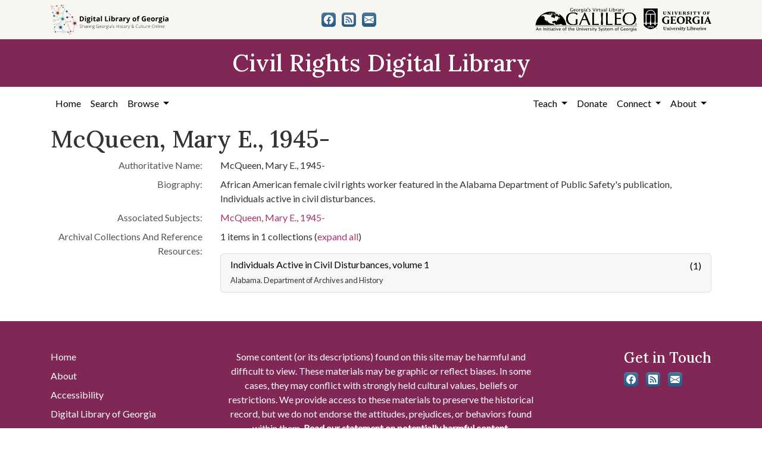

--- FILE ---
content_type: text/html; charset=utf-8
request_url: https://crdl.usg.edu/people/mcqueen_mary_e_1945
body_size: 5006
content:

<!DOCTYPE html>
<html class="no-js" lang="en">
  <head>
      <script async src="https://www.googletagmanager.com/gtag/js?id=G-F3ZBCN40JT"></script>
      <script>
          window.dataLayer = window.dataLayer || [];
          function gtag(){dataLayer.push(arguments);}
          gtag('js', new Date());

          gtag('config', 'G-F3ZBCN40JT');
      </script>
    <meta charset="utf-8">
    <meta http-equiv="Content-Type" content="text/html; charset=utf-8">
    <meta name="viewport" content="width=device-width, initial-scale=1, shrink-to-fit=no">

    <!-- Internet Explorer use the highest version available -->
    <meta http-equiv="X-UA-Compatible" content="IE=edge">

    <link rel="apple-touch-icon" sizes="180x180" href="/assets/icons/apple-touch-icon-00d8451d694c9e4e4c11c48befc8eafa62343d0b626c09ae80fc74d1a1e02b8e.png">
    <link rel="icon" type="image/png" sizes="32x32" href="/assets/icons/favicon-32x32-5de4073b30a29e64221ffb1ea02698782aeea89d67899dc7d151a00f4a2384c4.png">
    <link rel="icon" type="image/png" sizes="16x16" href="/assets/icons/favicon-16x16-9479f5ae97a250cc2f32caaf5fb1d240c457fe8a28c1c3e010b31b70e5bdc31e.png">
    <link rel="manifest" href="/site.webmanifest">
    <link rel="mask-icon" color="#5bbad5">
    <meta name="msapplication-TileColor" content="#ffffff">
    <meta name="theme-color" content="#ffffff">

    <title>McQueen, Mary E., 1945- - Civil Rights Digital Library</title>
    <link href="https://crdl.usg.edu/records/opensearch.xml" title="Civil Rights Digital Library" type="application/opensearchdescription+xml" rel="search" />
    <link rel="icon" type="image/x-icon" href="/assets/favicon-b9324049b274f9f814afe4a06df128846ecfa709bd338b438215caf6ad1d16e0.ico" />
    <link rel="stylesheet" href="/assets/application-3e03e61d457f80a4192c5033466a55ad22cf1b2cfb6b8efcb8aef15658564f0e.css" media="all" />
    
    <script src="/vite/assets/application-c97d039e.js" crossorigin="anonymous" type="module"></script><link rel="modulepreload" href="/vite/assets/jquery-6cf50a9d.js" as="script" crossorigin="anonymous">
<link rel="modulepreload" href="/vite/assets/index-d5e5ebbc.js" as="script" crossorigin="anonymous">
    <meta name="csrf-param" content="authenticity_token" />
<meta name="csrf-token" content="9G0605N5ZmFWgL3v_lgR8lWyS4oyps0Pw3759nMY-59IBkmvHIsZdKw5ag3HPN_5SKJ6Bylftf4jHS_9usNYBg" />
    
  </head>
  <body class="blacklight-people blacklight-people-show">
  <nav id="skip-link" role="navigation" aria-label="Skip links">
    <a class="element-invisible element-focusable rounded-bottom py-2 px-3" data-turbolinks="false" href="#main-container">Skip to main content</a>
    
  </nav>
  

<header>
  <div class="topbar">
    <div class="container">
      <div class="row">
        <div class="col-sm-12">
          <div class="d-flex align-items-center justify-content-between top-bar-logos">
            <a href="https://dlg.usg.edu/"><img src="/assets/logo-dlg-4e41324760254422eb6d44aefb9f0958556ff5161095be44bad99b2494a8b7af.svg" alt="Digital Library of Georgia, Sharing Georgia's History &amp; Culture Online" class="dlg"></a>
            <div class="social-icons">
              <a title="CRDL&#39;s Facebook page" class="btn btn-secondary" aria-label="CRDL&#39;s Facebook page" href="https://www.facebook.com/DigitalLibraryofGeorgia/"><svg role="img" xmlns="http://www.w3.org/2000/svg" fill="currentColor" class="bi bi-facebook" viewBox="0 0 16 16" aria-hidden="true">
    <path d="M16 8.049c0-4.446-3.582-8.05-8-8.05C3.58 0-.002 3.603-.002 8.05c0 4.017 2.926 7.347 6.75 7.951v-5.625h-2.03V8.05H6.75V6.275c0-2.017 1.195-3.131 3.022-3.131.876 0 1.791.157 1.791.157v1.98h-1.009c-.993 0-1.303.621-1.303 1.258v1.51h2.218l-.354 2.326H9.25V16c3.824-.604 6.75-3.934 6.75-7.951z"/>
  </svg></a>
<a title="The DLG Blog" class="btn btn-secondary" aria-label="The DLG Blog" href="https://blog.dlg.galileo.usg.edu/"><svg role="img" xmlns="http://www.w3.org/2000/svg" fill="currentColor" class="bi bi-rss-fill" viewBox="0 0 16 16" aria-hidden="true">
    <path d="M2 0a2 2 0 0 0-2 2v12a2 2 0 0 0 2 2h12a2 2 0 0 0 2-2V2a2 2 0 0 0-2-2H2zm1.5 2.5c5.523 0 10 4.477 10 10a1 1 0 1 1-2 0 8 8 0 0 0-8-8 1 1 0 0 1 0-2zm0 4a6 6 0 0 1 6 6 1 1 0 1 1-2 0 4 4 0 0 0-4-4 1 1 0 0 1 0-2zm.5 7a1.5 1.5 0 1 1 0-3 1.5 1.5 0 0 1 0 3z"/>
  </svg></a>
<a title="Contact Us" class="btn btn-secondary" aria-label="Contact Us" href="/contact"><svg role="img" xmlns="http://www.w3.org/2000/svg" fill="currentColor" class="bi bi-envelope-fill" viewBox="0 0 16 16" aria-hidden="true">
    <path d="M.05 3.555A2 2 0 0 1 2 2h12a2 2 0 0 1 1.95 1.555L8 8.414.05 3.555zM0 4.697v7.104l5.803-3.558L0 4.697zM6.761 8.83l-6.57 4.027A2 2 0 0 0 2 14h12a2 2 0 0 0 1.808-1.144l-6.57-4.027L8 9.586l-1.239-.757zm3.436-.586L16 11.801V4.697l-5.803 3.546z"/>
  </svg></a>

            </div>
            <div class="logos">
              <a href="https://www.galileo.usg.edu"><img src="/assets/logo-galileo-2f215a1d2c5131995fd4ae3212c4b03cb7ec8b0b1391bfaeec20c8ef2e4d00e3.svg" alt="GALILEO, Georgia's Virtual Library, An Initiative of the University System of Georgia" ></a>
              <a href="https://www.libs.uga.edu/"><img src="/assets/logo-ugalibs-8403ffc38ba8e11ba6083a0185a85b51b2c76c20938ef66135db3c96e02144bf.svg" alt="University of Georgia, University Libraries" ></a>
            </div>
          </div>
        </div>
      </div>
    </div>
  </div>
  <div class="banner">
    <div class="container">
      <div class="row">
        <div class="col-sm-12">
          <a href="/"><div class="h1">Civil Rights Digital Library</div></a>
        </div>
      </div>
    </div>
  </div>
</header>
<nav class="navbar navbar-expand-lg navbar-light">
  <div class="container justify-content-end">
    <button class="navbar-toggler pull-right" type="button" data-toggle="collapse" data-target="#navbarSupportedContent" aria-controls="navbarSupportedContent" aria-expanded="false" aria-label="Toggle navigation">
      <span class="navbar-toggler-icon"></span>
    </button>
    <div class="collapse navbar-collapse" id="navbarSupportedContent">
      <ul class="navbar-nav mr-auto">
        <li class="nav-item">
          <a class="nav-link" href="/">Home</a>
        </li>
        <li class="nav-item">
          <a class="nav-link" href="/search">Search</a>
        </li>
        <li class="nav-item dropdown">
          <a class="nav-link dropdown-toggle" href="#" id="exploreNavbarDropdown" role="button" data-toggle="dropdown" aria-haspopup="true" aria-expanded="false">
            Browse
          </a>
          <div class="dropdown-menu" aria-labelledby="exploreNavbarDropdown">
            <a class="dropdown-item" href="/records?q=&amp;search_field=both">Items and Collections</a>
            <a class="dropdown-item" href="/collections">Collections</a>
            <a class="dropdown-item" href="/events">Events</a>
            <a class="dropdown-item" href="/people">People</a>
            <a class="dropdown-item" href="/places">Places</a>
            <a class="dropdown-item" href="/educator_resources">Educator Resources</a>
            <a class="dropdown-item" href="/institutions">Contributing Institutions</a>
          </div>
        </li>
      </ul>
      <ul class="nav navbar-nav navbar-right">
        <li class="nav-item dropdown">
          <a class="nav-link dropdown-toggle" href="#" id="teachNavbarDropdown" role="button" data-toggle="dropdown" aria-haspopup="true" aria-expanded="false">
            Teach
          </a>
          <div class="dropdown-menu" aria-labelledby="teachNavbarDropdown">
            <a class="dropdown-item" href="https://libguides.galileo.usg.edu/prf.php?id=d9583256-d288-11ef-ad2f-0a92c88187d1">Educator Resources</a>
            <a class="dropdown-item" href="https://libguides.galileo.usg.edu/NHD">National History Day GALILEO</a>
            <a class="dropdown-item" href="https://www.georgiaencyclopedia.org/">New Georgia Encyclopedia</a>
            <a class="dropdown-item" href="https://georgia-exhibits.galileo.usg.edu/">Georgia Exhibits</a>
            <a class="dropdown-item" href="/teach/using_materials">Using CRDL Materials</a>
          </div>
        </li>
        <li class="nav-item">
          <a class="nav-link" href="https://gail.uga.edu/commit?cat=campus&amp;subcat=libraries&amp;des=91797000.">Donate</a>
        </li>
        <li class="nav-item dropdown">
          <a class="nav-link dropdown-toggle" href="#" id="connectNavbarDropdown" role="button" data-toggle="dropdown" aria-haspopup="true" aria-expanded="false">
            Connect
          </a>
          <div class="dropdown-menu" aria-labelledby="connectNavbarDropdown">
            <a class="dropdown-item" href="/contact">Contact Us</a>
            <a class="dropdown-item" href="https://blog.dlg.galileo.usg.edu/">Blog</a>
            <a class="dropdown-item" href="https://listserv.uga.edu/scripts/wa-UGA.exe?SUBED1=DLG-NEWS&amp;A=1">Listserv</a>
            <a class="dropdown-item" href="https://goo.gl/Ua4S4n">Newsletter</a>
            <a class="dropdown-item" href="https://www.facebook.com/DigitalLibraryofGeorgia/">Facebook</a>
          </div>
        </li>
        <li class="nav-item dropdown">
          <a class="nav-link dropdown-toggle" href="#" id="aboutNavbarDropdown" role="button" data-toggle="dropdown" aria-haspopup="true" aria-expanded="false">
            About
          </a>
          <div class="dropdown-menu" aria-labelledby="aboutNavbarDropdown">
            <a class="dropdown-item" href="/about/harmful-content">Harmful Content</a>
            <a class="dropdown-item" href="/about/overview">Overview</a>
            <a class="dropdown-item" href="/about/crdl_api">CRDL API</a>
            <a class="dropdown-item" href="/about/partners">Partners</a>
            <a class="dropdown-item" href="https://sites.google.com/view/dlg-docs/resources/promotional-materials/crdl-2022-press-kit">Press Kit</a>
            <a class="dropdown-item" href="/about/steering_committee">Steering Committee</a>
          </div>
        </li>
      </ul>
    </div>
  </div>
</nav>


  <main id="main-container" class="container" role="main" aria-label="Main content">
    

    <section class="flash_messages">
</section>


    <div class="row">
          <section class="col-md-12">
      


<div id="document" data-document-id="mcqueen_mary_e_1945" itemscope="itemscope" itemtype="http://schema.org/Thing" class="blacklight-name document">
  
        <div id="doc_mcqueen_mary_e_1945">
      <h1 itemprop="name">McQueen, Mary E., 1945-</h1>




<dl class="document-metadata dl-invert row">    <dt class="blacklight-authoritative_name_ss col-md-3">    Authoritative Name:
</dt>
  <dd class="col-md-9 blacklight-authoritative_name_ss">    McQueen, Mary E., 1945-
</dd>

    <dt class="blacklight-bio_history_ss col-md-3">    Biography:
</dt>
  <dd class="col-md-9 blacklight-bio_history_ss">    African American female civil rights worker featured in the Alabama Department of Public Safety's publication, Individuals active in civil disturbances.

</dd>

    <dt class="blacklight-associated-subjects col-md-3">    Associated Subjects:
</dt>
  <dd class="col-md-9 blacklight-associated-subjects">    <a href="/records?f%5Bsubject_personal_facet%5D%5B%5D=McQueen%2C+Mary+E.%2C+1945-">McQueen, Mary E., 1945-</a>
</dd>

    <dt class="blacklight-archival-collections-and-reference-resources col-md-3">    Archival Collections And Reference Resources:
</dt>
  <dd class="col-md-9 blacklight-archival-collections-and-reference-resources">    <p class="grouped-items-intro">
  1 items in 1 collections
  (<a data-grouped-items-expand-all="show" href="#">expand all</a>)
</p>

<div class="accordion grouped-items-accordion">
    <div class="card">
      <div class="card-header">
        <button class="btn btn-block text-left collapsed" type="button" data-toggle="collapse" data-target="#panel-aar_civildisturb1-McQueenMaryE1945">
          <div class="collection-title">
            <h2 class="collection-name">Individuals Active in Civil Disturbances, volume 1</h2>
              <span class="collection-provenance">Alabama. Department of Archives and History</span>
          </div>
          <div class="item-count">(1)</div>
        </button>
      </div>
      <div id="panel-aar_civildisturb1-McQueenMaryE1945" class="collapse">
        <div class="card-body">
          <div class="row row-cols-2 row-cols-md-3 documents-gallery">
              <div data-document-id="aar_civildisturb1_1492" itemscope="itemscope" itemtype="http://schema.org/Thing" class="col blacklight-item document">
  
        <div class="thumbnail-container">
      
  <div class="document-thumbnail">
      <a data-context-href="/people/aar_civildisturb1_1492/track?document_id=aar_civildisturb1_1492" data-turbo-prefetch="false" aria-hidden="true" tabindex="-1" href="/record/aar_civildisturb1_1492"><img class="thumbnail img-fluid" alt="Mary E. McQueen (no photograph)" src="https://crdl.usg.edu/thumbnails/aar/civildisturb1/aar_civildisturb1_1492.jpg" /></a>
  </div>


      <div class="caption-area">
        <div class="caption container">
          <header class="documentHeader row">
  <h3 class="index_title document-title-heading col">

    <a data-context-href="/people/aar_civildisturb1_1492/track?document_id=aar_civildisturb1_1492" data-turbo-prefetch="false" itemprop="name" href="/record/aar_civildisturb1_1492">Mary E. McQueen (no photograph)</a>
</h3>
    
</header>

          
          
<dl class="document-metadata dl-invert row">    <dt class="blacklight-dc_date_display col-md-3">    Date of Original:
</dt>
  <dd class="col-md-9 blacklight-dc_date_display">    1965
</dd>

    <dt class="blacklight-collection_titles_sms col-md-3">    Collection:
</dt>
  <dd class="col-md-9 blacklight-collection_titles_sms">    <a href="/collection/aar_civildisturb1">Individuals Active in Civil Disturbances, volume 1</a>
</dd>

    <dt class="blacklight-dcterms_provenance_display col-md-3">    Contributing Institution:
</dt>
  <dd class="col-md-9 blacklight-dcterms_provenance_display">    <a href="/people?f%5Bprovenance_facet%5D%5B%5D=Alabama.+Department+of+Archives+and+History">Alabama. Department of Archives and History</a>
</dd>

</dl>

        </div>
      </div>
    </div>

  
</div>
          </div>
          <div class="grouped-items-collection-footer">
          </div>
        </div>
      </div>
    </div>
</div>
</dd>

</dl>


    </div>

  
</div>

    </section>

    </div>
  </main>

  <footer class="py-5">
  <div class="container">
    <div class="row">
      <div class="col-md-3 mb-3">
        <ul>
          <li><a href="/">Home</a></li>
          <li><a href="/about/overview">About</a></li>
          <li><a href="https://about.galileo.usg.edu/about/accessibility">Accessibility</a></li>
          <li><a href="https://dlg.usg.edu/">Digital Library of Georgia</a></li>
          <li><a href="https://gahistoricnewspapers.galileo.usg.edu/">Georgia Historic Newspapers</a></li>
          <li><a href="https://georgia-exhibits.galileo.usg.edu/">Georgia Exhibits</a></li>
        </ul>
      </div>
      <div class="col-md-6 text-center mb-3">
        <p class="harmful-content mb-2">Some content (or its descriptions) found on this site may be harmful and difficult to view. These materials may be graphic or reflect biases.  In some cases, they may conflict with strongly held cultural values, beliefs or restrictions. We provide access to these materials to preserve the historical record, but we do not endorse the attitudes, prejudices, or behaviors found within them. <strong><a href="/about/harmful-content">Read our statement on potentially harmful content.</a></strong></p>
        The Digital Library of Georgia is part of the GALILEO Initiative and located at The University of Georgia Libraries<br>
        <span class="pt-2 d-block">© 2026 Digital Library of Georgia</span>
      </div>
      <div class="col-md-3">
        <div class="social-icons">
          <h2>Get in Touch</h2>
          <a title="CRDL&#39;s Facebook page" class="btn btn-secondary" aria-label="CRDL&#39;s Facebook page" href="https://www.facebook.com/DigitalLibraryofGeorgia/"><svg role="img" xmlns="http://www.w3.org/2000/svg" fill="currentColor" class="bi bi-facebook" viewBox="0 0 16 16" aria-hidden="true">
    <path d="M16 8.049c0-4.446-3.582-8.05-8-8.05C3.58 0-.002 3.603-.002 8.05c0 4.017 2.926 7.347 6.75 7.951v-5.625h-2.03V8.05H6.75V6.275c0-2.017 1.195-3.131 3.022-3.131.876 0 1.791.157 1.791.157v1.98h-1.009c-.993 0-1.303.621-1.303 1.258v1.51h2.218l-.354 2.326H9.25V16c3.824-.604 6.75-3.934 6.75-7.951z"/>
  </svg></a>
<a title="The DLG Blog" class="btn btn-secondary" aria-label="The DLG Blog" href="https://blog.dlg.galileo.usg.edu/"><svg role="img" xmlns="http://www.w3.org/2000/svg" fill="currentColor" class="bi bi-rss-fill" viewBox="0 0 16 16" aria-hidden="true">
    <path d="M2 0a2 2 0 0 0-2 2v12a2 2 0 0 0 2 2h12a2 2 0 0 0 2-2V2a2 2 0 0 0-2-2H2zm1.5 2.5c5.523 0 10 4.477 10 10a1 1 0 1 1-2 0 8 8 0 0 0-8-8 1 1 0 0 1 0-2zm0 4a6 6 0 0 1 6 6 1 1 0 1 1-2 0 4 4 0 0 0-4-4 1 1 0 0 1 0-2zm.5 7a1.5 1.5 0 1 1 0-3 1.5 1.5 0 0 1 0 3z"/>
  </svg></a>
<a title="Contact Us" class="btn btn-secondary" aria-label="Contact Us" href="/contact"><svg role="img" xmlns="http://www.w3.org/2000/svg" fill="currentColor" class="bi bi-envelope-fill" viewBox="0 0 16 16" aria-hidden="true">
    <path d="M.05 3.555A2 2 0 0 1 2 2h12a2 2 0 0 1 1.95 1.555L8 8.414.05 3.555zM0 4.697v7.104l5.803-3.558L0 4.697zM6.761 8.83l-6.57 4.027A2 2 0 0 0 2 14h12a2 2 0 0 0 1.808-1.144l-6.57-4.027L8 9.586l-1.239-.757zm3.436-.586L16 11.801V4.697l-5.803 3.546z"/>
  </svg></a>

        </div>
      </div>
    </div>
  </div>
</footer>

  <div id="blacklight-modal" class="modal fade" tabindex="-1" role="dialog" aria-hidden="true" data-turbo="false">
  <div class="modal-dialog modal-lg" role="document">
    <div class="modal-content">
    </div>
  </div>
</div>

  </body>
</html>


--- FILE ---
content_type: application/javascript
request_url: https://crdl.usg.edu/vite/assets/index-d5e5ebbc.js
body_size: 80375
content:
var Pc=Object.defineProperty;var Nc=(n,t,i)=>t in n?Pc(n,t,{enumerable:!0,configurable:!0,writable:!0,value:i}):n[t]=i;var D=(n,t,i)=>(Nc(n,typeof t!="symbol"?t+"":t,i),i);import{c as $o,g as tr,a as Rc,p as Fc,r as Bc,$ as Vc}from"./jquery-6cf50a9d.js";var er={exports:{}};(function(n){(function(){var t=this;(function(){(function(){this.Turbolinks={supported:function(){return window.history.pushState!=null&&window.requestAnimationFrame!=null&&window.addEventListener!=null}(),visit:function(e,s){return i.controller.visit(e,s)},clearCache:function(){return i.controller.clearCache()},setProgressBarDelay:function(e){return i.controller.setProgressBarDelay(e)}}}).call(this)}).call(t);var i=t.Turbolinks;(function(){(function(){var e,s,o,r=[].slice;i.copyObject=function(a){var l,c,u;c={};for(l in a)u=a[l],c[l]=u;return c},i.closest=function(a,l){return e.call(a,l)},e=function(){var a,l;return a=document.documentElement,(l=a.closest)!=null?l:function(c){var u;for(u=this;u;){if(u.nodeType===Node.ELEMENT_NODE&&s.call(u,c))return u;u=u.parentNode}}}(),i.defer=function(a){return setTimeout(a,1)},i.throttle=function(a){var l;return l=null,function(){var c;return c=1<=arguments.length?r.call(arguments,0):[],l??(l=requestAnimationFrame(function(u){return function(){return l=null,a.apply(u,c)}}(this)))}},i.dispatch=function(a,l){var c,u,d,p,_,b;return _=l??{},b=_.target,c=_.cancelable,u=_.data,d=document.createEvent("Events"),d.initEvent(a,!0,c===!0),d.data=u??{},d.cancelable&&!o&&(p=d.preventDefault,d.preventDefault=function(){return this.defaultPrevented||Object.defineProperty(this,"defaultPrevented",{get:function(){return!0}}),p.call(this)}),(b??document).dispatchEvent(d),d},o=function(){var a;return a=document.createEvent("Events"),a.initEvent("test",!0,!0),a.preventDefault(),a.defaultPrevented}(),i.match=function(a,l){return s.call(a,l)},s=function(){var a,l,c,u;return a=document.documentElement,(l=(c=(u=a.matchesSelector)!=null?u:a.webkitMatchesSelector)!=null?c:a.msMatchesSelector)!=null?l:a.mozMatchesSelector}(),i.uuid=function(){var a,l,c;for(c="",a=l=1;36>=l;a=++l)c+=a===9||a===14||a===19||a===24?"-":a===15?"4":a===20?(Math.floor(4*Math.random())+8).toString(16):Math.floor(15*Math.random()).toString(16);return c}}).call(this),(function(){i.Location=function(){function e(l){var c,u;l==null&&(l=""),u=document.createElement("a"),u.href=l.toString(),this.absoluteURL=u.href,c=u.hash.length,2>c?this.requestURL=this.absoluteURL:(this.requestURL=this.absoluteURL.slice(0,-c),this.anchor=u.hash.slice(1))}var s,o,r,a;return e.wrap=function(l){return l instanceof this?l:new this(l)},e.prototype.getOrigin=function(){return this.absoluteURL.split("/",3).join("/")},e.prototype.getPath=function(){var l,c;return(l=(c=this.requestURL.match(/\/\/[^\/]*(\/[^?;]*)/))!=null?c[1]:void 0)!=null?l:"/"},e.prototype.getPathComponents=function(){return this.getPath().split("/").slice(1)},e.prototype.getLastPathComponent=function(){return this.getPathComponents().slice(-1)[0]},e.prototype.getExtension=function(){var l,c;return(l=(c=this.getLastPathComponent().match(/\.[^.]*$/))!=null?c[0]:void 0)!=null?l:""},e.prototype.isHTML=function(){return this.getExtension().match(/^(?:|\.(?:htm|html|xhtml))$/)},e.prototype.isPrefixedBy=function(l){var c;return c=o(l),this.isEqualTo(l)||a(this.absoluteURL,c)},e.prototype.isEqualTo=function(l){return this.absoluteURL===(l!=null?l.absoluteURL:void 0)},e.prototype.toCacheKey=function(){return this.requestURL},e.prototype.toJSON=function(){return this.absoluteURL},e.prototype.toString=function(){return this.absoluteURL},e.prototype.valueOf=function(){return this.absoluteURL},o=function(l){return s(l.getOrigin()+l.getPath())},s=function(l){return r(l,"/")?l:l+"/"},a=function(l,c){return l.slice(0,c.length)===c},r=function(l,c){return l.slice(-c.length)===c},e}()}).call(this),(function(){var e=function(s,o){return function(){return s.apply(o,arguments)}};i.HttpRequest=function(){function s(o,r,a){this.delegate=o,this.requestCanceled=e(this.requestCanceled,this),this.requestTimedOut=e(this.requestTimedOut,this),this.requestFailed=e(this.requestFailed,this),this.requestLoaded=e(this.requestLoaded,this),this.requestProgressed=e(this.requestProgressed,this),this.url=i.Location.wrap(r).requestURL,this.referrer=i.Location.wrap(a).absoluteURL,this.createXHR()}return s.NETWORK_FAILURE=0,s.TIMEOUT_FAILURE=-1,s.timeout=60,s.prototype.send=function(){var o;return this.xhr&&!this.sent?(this.notifyApplicationBeforeRequestStart(),this.setProgress(0),this.xhr.send(),this.sent=!0,typeof(o=this.delegate).requestStarted=="function"?o.requestStarted():void 0):void 0},s.prototype.cancel=function(){return this.xhr&&this.sent?this.xhr.abort():void 0},s.prototype.requestProgressed=function(o){return o.lengthComputable?this.setProgress(o.loaded/o.total):void 0},s.prototype.requestLoaded=function(){return this.endRequest(function(o){return function(){var r;return 200<=(r=o.xhr.status)&&300>r?o.delegate.requestCompletedWithResponse(o.xhr.responseText,o.xhr.getResponseHeader("Turbolinks-Location")):(o.failed=!0,o.delegate.requestFailedWithStatusCode(o.xhr.status,o.xhr.responseText))}}(this))},s.prototype.requestFailed=function(){return this.endRequest(function(o){return function(){return o.failed=!0,o.delegate.requestFailedWithStatusCode(o.constructor.NETWORK_FAILURE)}}(this))},s.prototype.requestTimedOut=function(){return this.endRequest(function(o){return function(){return o.failed=!0,o.delegate.requestFailedWithStatusCode(o.constructor.TIMEOUT_FAILURE)}}(this))},s.prototype.requestCanceled=function(){return this.endRequest()},s.prototype.notifyApplicationBeforeRequestStart=function(){return i.dispatch("turbolinks:request-start",{data:{url:this.url,xhr:this.xhr}})},s.prototype.notifyApplicationAfterRequestEnd=function(){return i.dispatch("turbolinks:request-end",{data:{url:this.url,xhr:this.xhr}})},s.prototype.createXHR=function(){return this.xhr=new XMLHttpRequest,this.xhr.open("GET",this.url,!0),this.xhr.timeout=1e3*this.constructor.timeout,this.xhr.setRequestHeader("Accept","text/html, application/xhtml+xml"),this.xhr.setRequestHeader("Turbolinks-Referrer",this.referrer),this.xhr.onprogress=this.requestProgressed,this.xhr.onload=this.requestLoaded,this.xhr.onerror=this.requestFailed,this.xhr.ontimeout=this.requestTimedOut,this.xhr.onabort=this.requestCanceled},s.prototype.endRequest=function(o){return this.xhr?(this.notifyApplicationAfterRequestEnd(),o!=null&&o.call(this),this.destroy()):void 0},s.prototype.setProgress=function(o){var r;return this.progress=o,typeof(r=this.delegate).requestProgressed=="function"?r.requestProgressed(this.progress):void 0},s.prototype.destroy=function(){var o;return this.setProgress(1),typeof(o=this.delegate).requestFinished=="function"&&o.requestFinished(),this.delegate=null,this.xhr=null},s}()}).call(this),(function(){var e=function(s,o){return function(){return s.apply(o,arguments)}};i.ProgressBar=function(){function s(){this.trickle=e(this.trickle,this),this.stylesheetElement=this.createStylesheetElement(),this.progressElement=this.createProgressElement()}var o;return o=300,s.defaultCSS=`.turbolinks-progress-bar {
  position: fixed;
  display: block;
  top: 0;
  left: 0;
  height: 3px;
  background: #0076ff;
  z-index: 9999;
  transition: width `+o+"ms ease-out, opacity "+o/2+"ms "+o/2+`ms ease-in;
  transform: translate3d(0, 0, 0);
}`,s.prototype.show=function(){return this.visible?void 0:(this.visible=!0,this.installStylesheetElement(),this.installProgressElement(),this.startTrickling())},s.prototype.hide=function(){return this.visible&&!this.hiding?(this.hiding=!0,this.fadeProgressElement(function(r){return function(){return r.uninstallProgressElement(),r.stopTrickling(),r.visible=!1,r.hiding=!1}}(this))):void 0},s.prototype.setValue=function(r){return this.value=r,this.refresh()},s.prototype.installStylesheetElement=function(){return document.head.insertBefore(this.stylesheetElement,document.head.firstChild)},s.prototype.installProgressElement=function(){return this.progressElement.style.width=0,this.progressElement.style.opacity=1,document.documentElement.insertBefore(this.progressElement,document.body),this.refresh()},s.prototype.fadeProgressElement=function(r){return this.progressElement.style.opacity=0,setTimeout(r,1.5*o)},s.prototype.uninstallProgressElement=function(){return this.progressElement.parentNode?document.documentElement.removeChild(this.progressElement):void 0},s.prototype.startTrickling=function(){return this.trickleInterval!=null?this.trickleInterval:this.trickleInterval=setInterval(this.trickle,o)},s.prototype.stopTrickling=function(){return clearInterval(this.trickleInterval),this.trickleInterval=null},s.prototype.trickle=function(){return this.setValue(this.value+Math.random()/100)},s.prototype.refresh=function(){return requestAnimationFrame(function(r){return function(){return r.progressElement.style.width=10+90*r.value+"%"}}(this))},s.prototype.createStylesheetElement=function(){var r;return r=document.createElement("style"),r.type="text/css",r.textContent=this.constructor.defaultCSS,r},s.prototype.createProgressElement=function(){var r;return r=document.createElement("div"),r.className="turbolinks-progress-bar",r},s}()}).call(this),(function(){var e=function(s,o){return function(){return s.apply(o,arguments)}};i.BrowserAdapter=function(){function s(l){this.controller=l,this.showProgressBar=e(this.showProgressBar,this),this.progressBar=new i.ProgressBar}var o,r,a;return a=i.HttpRequest,o=a.NETWORK_FAILURE,r=a.TIMEOUT_FAILURE,s.prototype.visitProposedToLocationWithAction=function(l,c){return this.controller.startVisitToLocationWithAction(l,c)},s.prototype.visitStarted=function(l){return l.issueRequest(),l.changeHistory(),l.loadCachedSnapshot()},s.prototype.visitRequestStarted=function(l){return this.progressBar.setValue(0),l.hasCachedSnapshot()||l.action!=="restore"?this.showProgressBarAfterDelay():this.showProgressBar()},s.prototype.visitRequestProgressed=function(l){return this.progressBar.setValue(l.progress)},s.prototype.visitRequestCompleted=function(l){return l.loadResponse()},s.prototype.visitRequestFailedWithStatusCode=function(l,c){switch(c){case o:case r:return this.reload();default:return l.loadResponse()}},s.prototype.visitRequestFinished=function(l){return this.hideProgressBar()},s.prototype.visitCompleted=function(l){return l.followRedirect()},s.prototype.pageInvalidated=function(){return this.reload()},s.prototype.showProgressBarAfterDelay=function(){return this.progressBarTimeout=setTimeout(this.showProgressBar,this.controller.progressBarDelay)},s.prototype.showProgressBar=function(){return this.progressBar.show()},s.prototype.hideProgressBar=function(){return this.progressBar.hide(),clearTimeout(this.progressBarTimeout)},s.prototype.reload=function(){return window.location.reload()},s}()}).call(this),(function(){var e=function(s,o){return function(){return s.apply(o,arguments)}};i.History=function(){function s(o){this.delegate=o,this.onPageLoad=e(this.onPageLoad,this),this.onPopState=e(this.onPopState,this)}return s.prototype.start=function(){return this.started?void 0:(addEventListener("popstate",this.onPopState,!1),addEventListener("load",this.onPageLoad,!1),this.started=!0)},s.prototype.stop=function(){return this.started?(removeEventListener("popstate",this.onPopState,!1),removeEventListener("load",this.onPageLoad,!1),this.started=!1):void 0},s.prototype.push=function(o,r){return o=i.Location.wrap(o),this.update("push",o,r)},s.prototype.replace=function(o,r){return o=i.Location.wrap(o),this.update("replace",o,r)},s.prototype.onPopState=function(o){var r,a,l,c;return this.shouldHandlePopState()&&(c=(a=o.state)!=null?a.turbolinks:void 0)?(r=i.Location.wrap(window.location),l=c.restorationIdentifier,this.delegate.historyPoppedToLocationWithRestorationIdentifier(r,l)):void 0},s.prototype.onPageLoad=function(o){return i.defer(function(r){return function(){return r.pageLoaded=!0}}(this))},s.prototype.shouldHandlePopState=function(){return this.pageIsLoaded()},s.prototype.pageIsLoaded=function(){return this.pageLoaded||document.readyState==="complete"},s.prototype.update=function(o,r,a){var l;return l={turbolinks:{restorationIdentifier:a}},history[o+"State"](l,null,r)},s}()}).call(this),(function(){i.HeadDetails=function(){function e(c){var u,d,p,_,b,E;for(this.elements={},p=0,b=c.length;b>p;p++)E=c[p],E.nodeType===Node.ELEMENT_NODE&&(_=E.outerHTML,d=(u=this.elements)[_]!=null?u[_]:u[_]={type:l(E),tracked:a(E),elements:[]},d.elements.push(E))}var s,o,r,a,l;return e.fromHeadElement=function(c){var u;return new this((u=c!=null?c.childNodes:void 0)!=null?u:[])},e.prototype.hasElementWithKey=function(c){return c in this.elements},e.prototype.getTrackedElementSignature=function(){var c,u;return(function(){var d,p;d=this.elements,p=[];for(c in d)u=d[c].tracked,u&&p.push(c);return p}).call(this).join("")},e.prototype.getScriptElementsNotInDetails=function(c){return this.getElementsMatchingTypeNotInDetails("script",c)},e.prototype.getStylesheetElementsNotInDetails=function(c){return this.getElementsMatchingTypeNotInDetails("stylesheet",c)},e.prototype.getElementsMatchingTypeNotInDetails=function(c,u){var d,p,_,b,E,T;_=this.elements,E=[];for(p in _)b=_[p],T=b.type,d=b.elements,T!==c||u.hasElementWithKey(p)||E.push(d[0]);return E},e.prototype.getProvisionalElements=function(){var c,u,d,p,_,b,E;d=[],p=this.elements;for(u in p)_=p[u],E=_.type,b=_.tracked,c=_.elements,E!=null||b?c.length>1&&d.push.apply(d,c.slice(1)):d.push.apply(d,c);return d},e.prototype.getMetaValue=function(c){var u;return(u=this.findMetaElementByName(c))!=null?u.getAttribute("content"):void 0},e.prototype.findMetaElementByName=function(c){var u,d,p,_;u=void 0,_=this.elements;for(p in _)d=_[p].elements,s(d[0],c)&&(u=d[0]);return u},l=function(c){return o(c)?"script":r(c)?"stylesheet":void 0},a=function(c){return c.getAttribute("data-turbolinks-track")==="reload"},o=function(c){var u;return u=c.tagName.toLowerCase(),u==="script"},r=function(c){var u;return u=c.tagName.toLowerCase(),u==="style"||u==="link"&&c.getAttribute("rel")==="stylesheet"},s=function(c,u){var d;return d=c.tagName.toLowerCase(),d==="meta"&&c.getAttribute("name")===u},e}()}).call(this),(function(){i.Snapshot=function(){function e(s,o){this.headDetails=s,this.bodyElement=o}return e.wrap=function(s){return s instanceof this?s:typeof s=="string"?this.fromHTMLString(s):this.fromHTMLElement(s)},e.fromHTMLString=function(s){var o;return o=document.createElement("html"),o.innerHTML=s,this.fromHTMLElement(o)},e.fromHTMLElement=function(s){var o,r,a,l;return a=s.querySelector("head"),o=(l=s.querySelector("body"))!=null?l:document.createElement("body"),r=i.HeadDetails.fromHeadElement(a),new this(r,o)},e.prototype.clone=function(){return new this.constructor(this.headDetails,this.bodyElement.cloneNode(!0))},e.prototype.getRootLocation=function(){var s,o;return o=(s=this.getSetting("root"))!=null?s:"/",new i.Location(o)},e.prototype.getCacheControlValue=function(){return this.getSetting("cache-control")},e.prototype.getElementForAnchor=function(s){try{return this.bodyElement.querySelector("[id='"+s+"'], a[name='"+s+"']")}catch{}},e.prototype.getPermanentElements=function(){return this.bodyElement.querySelectorAll("[id][data-turbolinks-permanent]")},e.prototype.getPermanentElementById=function(s){return this.bodyElement.querySelector("#"+s+"[data-turbolinks-permanent]")},e.prototype.getPermanentElementsPresentInSnapshot=function(s){var o,r,a,l,c;for(l=this.getPermanentElements(),c=[],r=0,a=l.length;a>r;r++)o=l[r],s.getPermanentElementById(o.id)&&c.push(o);return c},e.prototype.findFirstAutofocusableElement=function(){return this.bodyElement.querySelector("[autofocus]")},e.prototype.hasAnchor=function(s){return this.getElementForAnchor(s)!=null},e.prototype.isPreviewable=function(){return this.getCacheControlValue()!=="no-preview"},e.prototype.isCacheable=function(){return this.getCacheControlValue()!=="no-cache"},e.prototype.isVisitable=function(){return this.getSetting("visit-control")!=="reload"},e.prototype.getSetting=function(s){return this.headDetails.getMetaValue("turbolinks-"+s)},e}()}).call(this),(function(){var e=[].slice;i.Renderer=function(){function s(){}var o;return s.render=function(){var r,a,l,c;return l=arguments[0],a=arguments[1],r=3<=arguments.length?e.call(arguments,2):[],c=function(u,d,p){p.prototype=u.prototype;var _=new p,b=u.apply(_,d);return Object(b)===b?b:_}(this,r,function(){}),c.delegate=l,c.render(a),c},s.prototype.renderView=function(r){return this.delegate.viewWillRender(this.newBody),r(),this.delegate.viewRendered(this.newBody)},s.prototype.invalidateView=function(){return this.delegate.viewInvalidated()},s.prototype.createScriptElement=function(r){var a;return r.getAttribute("data-turbolinks-eval")==="false"?r:(a=document.createElement("script"),a.textContent=r.textContent,a.async=!1,o(a,r),a)},o=function(r,a){var l,c,u,d,p,_,b;for(d=a.attributes,_=[],l=0,c=d.length;c>l;l++)p=d[l],u=p.name,b=p.value,_.push(r.setAttribute(u,b));return _},s}()}).call(this),(function(){var e,s,o=function(a,l){function c(){this.constructor=a}for(var u in l)r.call(l,u)&&(a[u]=l[u]);return c.prototype=l.prototype,a.prototype=new c,a.__super__=l.prototype,a},r={}.hasOwnProperty;i.SnapshotRenderer=function(a){function l(c,u,d){this.currentSnapshot=c,this.newSnapshot=u,this.isPreview=d,this.currentHeadDetails=this.currentSnapshot.headDetails,this.newHeadDetails=this.newSnapshot.headDetails,this.currentBody=this.currentSnapshot.bodyElement,this.newBody=this.newSnapshot.bodyElement}return o(l,a),l.prototype.render=function(c){return this.shouldRender()?(this.mergeHead(),this.renderView(function(u){return function(){return u.replaceBody(),u.isPreview||u.focusFirstAutofocusableElement(),c()}}(this))):this.invalidateView()},l.prototype.mergeHead=function(){return this.copyNewHeadStylesheetElements(),this.copyNewHeadScriptElements(),this.removeCurrentHeadProvisionalElements(),this.copyNewHeadProvisionalElements()},l.prototype.replaceBody=function(){var c;return c=this.relocateCurrentBodyPermanentElements(),this.activateNewBodyScriptElements(),this.assignNewBody(),this.replacePlaceholderElementsWithClonedPermanentElements(c)},l.prototype.shouldRender=function(){return this.newSnapshot.isVisitable()&&this.trackedElementsAreIdentical()},l.prototype.trackedElementsAreIdentical=function(){return this.currentHeadDetails.getTrackedElementSignature()===this.newHeadDetails.getTrackedElementSignature()},l.prototype.copyNewHeadStylesheetElements=function(){var c,u,d,p,_;for(p=this.getNewHeadStylesheetElements(),_=[],u=0,d=p.length;d>u;u++)c=p[u],_.push(document.head.appendChild(c));return _},l.prototype.copyNewHeadScriptElements=function(){var c,u,d,p,_;for(p=this.getNewHeadScriptElements(),_=[],u=0,d=p.length;d>u;u++)c=p[u],_.push(document.head.appendChild(this.createScriptElement(c)));return _},l.prototype.removeCurrentHeadProvisionalElements=function(){var c,u,d,p,_;for(p=this.getCurrentHeadProvisionalElements(),_=[],u=0,d=p.length;d>u;u++)c=p[u],_.push(document.head.removeChild(c));return _},l.prototype.copyNewHeadProvisionalElements=function(){var c,u,d,p,_;for(p=this.getNewHeadProvisionalElements(),_=[],u=0,d=p.length;d>u;u++)c=p[u],_.push(document.head.appendChild(c));return _},l.prototype.relocateCurrentBodyPermanentElements=function(){var c,u,d,p,_,b,E;for(b=this.getCurrentBodyPermanentElements(),E=[],c=0,u=b.length;u>c;c++)p=b[c],_=e(p),d=this.newSnapshot.getPermanentElementById(p.id),s(p,_.element),s(d,p),E.push(_);return E},l.prototype.replacePlaceholderElementsWithClonedPermanentElements=function(c){var u,d,p,_,b,E,T;for(T=[],p=0,_=c.length;_>p;p++)E=c[p],d=E.element,b=E.permanentElement,u=b.cloneNode(!0),T.push(s(d,u));return T},l.prototype.activateNewBodyScriptElements=function(){var c,u,d,p,_,b;for(_=this.getNewBodyScriptElements(),b=[],u=0,p=_.length;p>u;u++)d=_[u],c=this.createScriptElement(d),b.push(s(d,c));return b},l.prototype.assignNewBody=function(){return document.body=this.newBody},l.prototype.focusFirstAutofocusableElement=function(){var c;return(c=this.newSnapshot.findFirstAutofocusableElement())!=null?c.focus():void 0},l.prototype.getNewHeadStylesheetElements=function(){return this.newHeadDetails.getStylesheetElementsNotInDetails(this.currentHeadDetails)},l.prototype.getNewHeadScriptElements=function(){return this.newHeadDetails.getScriptElementsNotInDetails(this.currentHeadDetails)},l.prototype.getCurrentHeadProvisionalElements=function(){return this.currentHeadDetails.getProvisionalElements()},l.prototype.getNewHeadProvisionalElements=function(){return this.newHeadDetails.getProvisionalElements()},l.prototype.getCurrentBodyPermanentElements=function(){return this.currentSnapshot.getPermanentElementsPresentInSnapshot(this.newSnapshot)},l.prototype.getNewBodyScriptElements=function(){return this.newBody.querySelectorAll("script")},l}(i.Renderer),e=function(a){var l;return l=document.createElement("meta"),l.setAttribute("name","turbolinks-permanent-placeholder"),l.setAttribute("content",a.id),{element:l,permanentElement:a}},s=function(a,l){var c;return(c=a.parentNode)?c.replaceChild(l,a):void 0}}).call(this),(function(){var e=function(o,r){function a(){this.constructor=o}for(var l in r)s.call(r,l)&&(o[l]=r[l]);return a.prototype=r.prototype,o.prototype=new a,o.__super__=r.prototype,o},s={}.hasOwnProperty;i.ErrorRenderer=function(o){function r(a){var l;l=document.createElement("html"),l.innerHTML=a,this.newHead=l.querySelector("head"),this.newBody=l.querySelector("body")}return e(r,o),r.prototype.render=function(a){return this.renderView(function(l){return function(){return l.replaceHeadAndBody(),l.activateBodyScriptElements(),a()}}(this))},r.prototype.replaceHeadAndBody=function(){var a,l;return l=document.head,a=document.body,l.parentNode.replaceChild(this.newHead,l),a.parentNode.replaceChild(this.newBody,a)},r.prototype.activateBodyScriptElements=function(){var a,l,c,u,d,p;for(u=this.getScriptElements(),p=[],l=0,c=u.length;c>l;l++)d=u[l],a=this.createScriptElement(d),p.push(d.parentNode.replaceChild(a,d));return p},r.prototype.getScriptElements=function(){return document.documentElement.querySelectorAll("script")},r}(i.Renderer)}).call(this),(function(){i.View=function(){function e(s){this.delegate=s,this.htmlElement=document.documentElement}return e.prototype.getRootLocation=function(){return this.getSnapshot().getRootLocation()},e.prototype.getElementForAnchor=function(s){return this.getSnapshot().getElementForAnchor(s)},e.prototype.getSnapshot=function(){return i.Snapshot.fromHTMLElement(this.htmlElement)},e.prototype.render=function(s,o){var r,a,l;return l=s.snapshot,r=s.error,a=s.isPreview,this.markAsPreview(a),l!=null?this.renderSnapshot(l,a,o):this.renderError(r,o)},e.prototype.markAsPreview=function(s){return s?this.htmlElement.setAttribute("data-turbolinks-preview",""):this.htmlElement.removeAttribute("data-turbolinks-preview")},e.prototype.renderSnapshot=function(s,o,r){return i.SnapshotRenderer.render(this.delegate,r,this.getSnapshot(),i.Snapshot.wrap(s),o)},e.prototype.renderError=function(s,o){return i.ErrorRenderer.render(this.delegate,o,s)},e}()}).call(this),(function(){var e=function(s,o){return function(){return s.apply(o,arguments)}};i.ScrollManager=function(){function s(o){this.delegate=o,this.onScroll=e(this.onScroll,this),this.onScroll=i.throttle(this.onScroll)}return s.prototype.start=function(){return this.started?void 0:(addEventListener("scroll",this.onScroll,!1),this.onScroll(),this.started=!0)},s.prototype.stop=function(){return this.started?(removeEventListener("scroll",this.onScroll,!1),this.started=!1):void 0},s.prototype.scrollToElement=function(o){return o.scrollIntoView()},s.prototype.scrollToPosition=function(o){var r,a;return r=o.x,a=o.y,window.scrollTo(r,a)},s.prototype.onScroll=function(o){return this.updatePosition({x:window.pageXOffset,y:window.pageYOffset})},s.prototype.updatePosition=function(o){var r;return this.position=o,(r=this.delegate)!=null?r.scrollPositionChanged(this.position):void 0},s}()}).call(this),(function(){i.SnapshotCache=function(){function e(o){this.size=o,this.keys=[],this.snapshots={}}var s;return e.prototype.has=function(o){var r;return r=s(o),r in this.snapshots},e.prototype.get=function(o){var r;if(this.has(o))return r=this.read(o),this.touch(o),r},e.prototype.put=function(o,r){return this.write(o,r),this.touch(o),r},e.prototype.read=function(o){var r;return r=s(o),this.snapshots[r]},e.prototype.write=function(o,r){var a;return a=s(o),this.snapshots[a]=r},e.prototype.touch=function(o){var r,a;return a=s(o),r=this.keys.indexOf(a),r>-1&&this.keys.splice(r,1),this.keys.unshift(a),this.trim()},e.prototype.trim=function(){var o,r,a,l,c;for(l=this.keys.splice(this.size),c=[],o=0,a=l.length;a>o;o++)r=l[o],c.push(delete this.snapshots[r]);return c},s=function(o){return i.Location.wrap(o).toCacheKey()},e}()}).call(this),(function(){var e=function(s,o){return function(){return s.apply(o,arguments)}};i.Visit=function(){function s(r,a,l){this.controller=r,this.action=l,this.performScroll=e(this.performScroll,this),this.identifier=i.uuid(),this.location=i.Location.wrap(a),this.adapter=this.controller.adapter,this.state="initialized",this.timingMetrics={}}var o;return s.prototype.start=function(){return this.state==="initialized"?(this.recordTimingMetric("visitStart"),this.state="started",this.adapter.visitStarted(this)):void 0},s.prototype.cancel=function(){var r;return this.state==="started"?((r=this.request)!=null&&r.cancel(),this.cancelRender(),this.state="canceled"):void 0},s.prototype.complete=function(){var r;return this.state==="started"?(this.recordTimingMetric("visitEnd"),this.state="completed",typeof(r=this.adapter).visitCompleted=="function"&&r.visitCompleted(this),this.controller.visitCompleted(this)):void 0},s.prototype.fail=function(){var r;return this.state==="started"?(this.state="failed",typeof(r=this.adapter).visitFailed=="function"?r.visitFailed(this):void 0):void 0},s.prototype.changeHistory=function(){var r,a;return this.historyChanged?void 0:(r=this.location.isEqualTo(this.referrer)?"replace":this.action,a=o(r),this.controller[a](this.location,this.restorationIdentifier),this.historyChanged=!0)},s.prototype.issueRequest=function(){return this.shouldIssueRequest()&&this.request==null?(this.progress=0,this.request=new i.HttpRequest(this,this.location,this.referrer),this.request.send()):void 0},s.prototype.getCachedSnapshot=function(){var r;return!(r=this.controller.getCachedSnapshotForLocation(this.location))||this.location.anchor!=null&&!r.hasAnchor(this.location.anchor)||this.action!=="restore"&&!r.isPreviewable()?void 0:r},s.prototype.hasCachedSnapshot=function(){return this.getCachedSnapshot()!=null},s.prototype.loadCachedSnapshot=function(){var r,a;return(a=this.getCachedSnapshot())?(r=this.shouldIssueRequest(),this.render(function(){var l;return this.cacheSnapshot(),this.controller.render({snapshot:a,isPreview:r},this.performScroll),typeof(l=this.adapter).visitRendered=="function"&&l.visitRendered(this),r?void 0:this.complete()})):void 0},s.prototype.loadResponse=function(){return this.response!=null?this.render(function(){var r,a;return this.cacheSnapshot(),this.request.failed?(this.controller.render({error:this.response},this.performScroll),typeof(r=this.adapter).visitRendered=="function"&&r.visitRendered(this),this.fail()):(this.controller.render({snapshot:this.response},this.performScroll),typeof(a=this.adapter).visitRendered=="function"&&a.visitRendered(this),this.complete())}):void 0},s.prototype.followRedirect=function(){return this.redirectedToLocation&&!this.followedRedirect?(this.location=this.redirectedToLocation,this.controller.replaceHistoryWithLocationAndRestorationIdentifier(this.redirectedToLocation,this.restorationIdentifier),this.followedRedirect=!0):void 0},s.prototype.requestStarted=function(){var r;return this.recordTimingMetric("requestStart"),typeof(r=this.adapter).visitRequestStarted=="function"?r.visitRequestStarted(this):void 0},s.prototype.requestProgressed=function(r){var a;return this.progress=r,typeof(a=this.adapter).visitRequestProgressed=="function"?a.visitRequestProgressed(this):void 0},s.prototype.requestCompletedWithResponse=function(r,a){return this.response=r,a!=null&&(this.redirectedToLocation=i.Location.wrap(a)),this.adapter.visitRequestCompleted(this)},s.prototype.requestFailedWithStatusCode=function(r,a){return this.response=a,this.adapter.visitRequestFailedWithStatusCode(this,r)},s.prototype.requestFinished=function(){var r;return this.recordTimingMetric("requestEnd"),typeof(r=this.adapter).visitRequestFinished=="function"?r.visitRequestFinished(this):void 0},s.prototype.performScroll=function(){return this.scrolled?void 0:(this.action==="restore"?this.scrollToRestoredPosition()||this.scrollToTop():this.scrollToAnchor()||this.scrollToTop(),this.scrolled=!0)},s.prototype.scrollToRestoredPosition=function(){var r,a;return r=(a=this.restorationData)!=null?a.scrollPosition:void 0,r!=null?(this.controller.scrollToPosition(r),!0):void 0},s.prototype.scrollToAnchor=function(){return this.location.anchor!=null?(this.controller.scrollToAnchor(this.location.anchor),!0):void 0},s.prototype.scrollToTop=function(){return this.controller.scrollToPosition({x:0,y:0})},s.prototype.recordTimingMetric=function(r){var a;return(a=this.timingMetrics)[r]!=null?a[r]:a[r]=new Date().getTime()},s.prototype.getTimingMetrics=function(){return i.copyObject(this.timingMetrics)},o=function(r){switch(r){case"replace":return"replaceHistoryWithLocationAndRestorationIdentifier";case"advance":case"restore":return"pushHistoryWithLocationAndRestorationIdentifier"}},s.prototype.shouldIssueRequest=function(){return this.action==="restore"?!this.hasCachedSnapshot():!0},s.prototype.cacheSnapshot=function(){return this.snapshotCached?void 0:(this.controller.cacheSnapshot(),this.snapshotCached=!0)},s.prototype.render=function(r){return this.cancelRender(),this.frame=requestAnimationFrame(function(a){return function(){return a.frame=null,r.call(a)}}(this))},s.prototype.cancelRender=function(){return this.frame?cancelAnimationFrame(this.frame):void 0},s}()}).call(this),(function(){var e=function(s,o){return function(){return s.apply(o,arguments)}};i.Controller=function(){function s(){this.clickBubbled=e(this.clickBubbled,this),this.clickCaptured=e(this.clickCaptured,this),this.pageLoaded=e(this.pageLoaded,this),this.history=new i.History(this),this.view=new i.View(this),this.scrollManager=new i.ScrollManager(this),this.restorationData={},this.clearCache(),this.setProgressBarDelay(500)}return s.prototype.start=function(){return i.supported&&!this.started?(addEventListener("click",this.clickCaptured,!0),addEventListener("DOMContentLoaded",this.pageLoaded,!1),this.scrollManager.start(),this.startHistory(),this.started=!0,this.enabled=!0):void 0},s.prototype.disable=function(){return this.enabled=!1},s.prototype.stop=function(){return this.started?(removeEventListener("click",this.clickCaptured,!0),removeEventListener("DOMContentLoaded",this.pageLoaded,!1),this.scrollManager.stop(),this.stopHistory(),this.started=!1):void 0},s.prototype.clearCache=function(){return this.cache=new i.SnapshotCache(10)},s.prototype.visit=function(o,r){var a,l;return r==null&&(r={}),o=i.Location.wrap(o),this.applicationAllowsVisitingLocation(o)?this.locationIsVisitable(o)?(a=(l=r.action)!=null?l:"advance",this.adapter.visitProposedToLocationWithAction(o,a)):window.location=o:void 0},s.prototype.startVisitToLocationWithAction=function(o,r,a){var l;return i.supported?(l=this.getRestorationDataForIdentifier(a),this.startVisit(o,r,{restorationData:l})):window.location=o},s.prototype.setProgressBarDelay=function(o){return this.progressBarDelay=o},s.prototype.startHistory=function(){return this.location=i.Location.wrap(window.location),this.restorationIdentifier=i.uuid(),this.history.start(),this.history.replace(this.location,this.restorationIdentifier)},s.prototype.stopHistory=function(){return this.history.stop()},s.prototype.pushHistoryWithLocationAndRestorationIdentifier=function(o,r){return this.restorationIdentifier=r,this.location=i.Location.wrap(o),this.history.push(this.location,this.restorationIdentifier)},s.prototype.replaceHistoryWithLocationAndRestorationIdentifier=function(o,r){return this.restorationIdentifier=r,this.location=i.Location.wrap(o),this.history.replace(this.location,this.restorationIdentifier)},s.prototype.historyPoppedToLocationWithRestorationIdentifier=function(o,r){var a;return this.restorationIdentifier=r,this.enabled?(a=this.getRestorationDataForIdentifier(this.restorationIdentifier),this.startVisit(o,"restore",{restorationIdentifier:this.restorationIdentifier,restorationData:a,historyChanged:!0}),this.location=i.Location.wrap(o)):this.adapter.pageInvalidated()},s.prototype.getCachedSnapshotForLocation=function(o){var r;return(r=this.cache.get(o))!=null?r.clone():void 0},s.prototype.shouldCacheSnapshot=function(){return this.view.getSnapshot().isCacheable()},s.prototype.cacheSnapshot=function(){var o,r;return this.shouldCacheSnapshot()?(this.notifyApplicationBeforeCachingSnapshot(),r=this.view.getSnapshot(),o=this.lastRenderedLocation,i.defer(function(a){return function(){return a.cache.put(o,r.clone())}}(this))):void 0},s.prototype.scrollToAnchor=function(o){var r;return(r=this.view.getElementForAnchor(o))?this.scrollToElement(r):this.scrollToPosition({x:0,y:0})},s.prototype.scrollToElement=function(o){return this.scrollManager.scrollToElement(o)},s.prototype.scrollToPosition=function(o){return this.scrollManager.scrollToPosition(o)},s.prototype.scrollPositionChanged=function(o){var r;return r=this.getCurrentRestorationData(),r.scrollPosition=o},s.prototype.render=function(o,r){return this.view.render(o,r)},s.prototype.viewInvalidated=function(){return this.adapter.pageInvalidated()},s.prototype.viewWillRender=function(o){return this.notifyApplicationBeforeRender(o)},s.prototype.viewRendered=function(){return this.lastRenderedLocation=this.currentVisit.location,this.notifyApplicationAfterRender()},s.prototype.pageLoaded=function(){return this.lastRenderedLocation=this.location,this.notifyApplicationAfterPageLoad()},s.prototype.clickCaptured=function(){return removeEventListener("click",this.clickBubbled,!1),addEventListener("click",this.clickBubbled,!1)},s.prototype.clickBubbled=function(o){var r,a,l;return this.enabled&&this.clickEventIsSignificant(o)&&(a=this.getVisitableLinkForNode(o.target))&&(l=this.getVisitableLocationForLink(a))&&this.applicationAllowsFollowingLinkToLocation(a,l)?(o.preventDefault(),r=this.getActionForLink(a),this.visit(l,{action:r})):void 0},s.prototype.applicationAllowsFollowingLinkToLocation=function(o,r){var a;return a=this.notifyApplicationAfterClickingLinkToLocation(o,r),!a.defaultPrevented},s.prototype.applicationAllowsVisitingLocation=function(o){var r;return r=this.notifyApplicationBeforeVisitingLocation(o),!r.defaultPrevented},s.prototype.notifyApplicationAfterClickingLinkToLocation=function(o,r){return i.dispatch("turbolinks:click",{target:o,data:{url:r.absoluteURL},cancelable:!0})},s.prototype.notifyApplicationBeforeVisitingLocation=function(o){return i.dispatch("turbolinks:before-visit",{data:{url:o.absoluteURL},cancelable:!0})},s.prototype.notifyApplicationAfterVisitingLocation=function(o){return i.dispatch("turbolinks:visit",{data:{url:o.absoluteURL}})},s.prototype.notifyApplicationBeforeCachingSnapshot=function(){return i.dispatch("turbolinks:before-cache")},s.prototype.notifyApplicationBeforeRender=function(o){return i.dispatch("turbolinks:before-render",{data:{newBody:o}})},s.prototype.notifyApplicationAfterRender=function(){return i.dispatch("turbolinks:render")},s.prototype.notifyApplicationAfterPageLoad=function(o){return o==null&&(o={}),i.dispatch("turbolinks:load",{data:{url:this.location.absoluteURL,timing:o}})},s.prototype.startVisit=function(o,r,a){var l;return(l=this.currentVisit)!=null&&l.cancel(),this.currentVisit=this.createVisit(o,r,a),this.currentVisit.start(),this.notifyApplicationAfterVisitingLocation(o)},s.prototype.createVisit=function(o,r,a){var l,c,u,d,p;return c=a??{},d=c.restorationIdentifier,u=c.restorationData,l=c.historyChanged,p=new i.Visit(this,o,r),p.restorationIdentifier=d??i.uuid(),p.restorationData=i.copyObject(u),p.historyChanged=l,p.referrer=this.location,p},s.prototype.visitCompleted=function(o){return this.notifyApplicationAfterPageLoad(o.getTimingMetrics())},s.prototype.clickEventIsSignificant=function(o){return!(o.defaultPrevented||o.target.isContentEditable||o.which>1||o.altKey||o.ctrlKey||o.metaKey||o.shiftKey)},s.prototype.getVisitableLinkForNode=function(o){return this.nodeIsVisitable(o)?i.closest(o,"a[href]:not([target]):not([download])"):void 0},s.prototype.getVisitableLocationForLink=function(o){var r;return r=new i.Location(o.getAttribute("href")),this.locationIsVisitable(r)?r:void 0},s.prototype.getActionForLink=function(o){var r;return(r=o.getAttribute("data-turbolinks-action"))!=null?r:"advance"},s.prototype.nodeIsVisitable=function(o){var r;return(r=i.closest(o,"[data-turbolinks]"))?r.getAttribute("data-turbolinks")!=="false":!0},s.prototype.locationIsVisitable=function(o){return o.isPrefixedBy(this.view.getRootLocation())&&o.isHTML()},s.prototype.getCurrentRestorationData=function(){return this.getRestorationDataForIdentifier(this.restorationIdentifier)},s.prototype.getRestorationDataForIdentifier=function(o){var r;return(r=this.restorationData)[o]!=null?r[o]:r[o]={}},s}()}).call(this),(function(){(function(){var e,s;if((e=s=document.currentScript)&&!s.hasAttribute("data-turbolinks-suppress-warning")){for(;e=e.parentNode;)if(e===document.body)return console.warn(`You are loading Turbolinks from a <script> element inside the <body> element. This is probably not what you meant to do!

Load your application’s JavaScript bundle inside the <head> element instead. <script> elements in <body> are evaluated with each page change.

For more information, see: https://github.com/turbolinks/turbolinks#working-with-script-elements

——
Suppress this warning by adding a \`data-turbolinks-suppress-warning\` attribute to: %s`,s.outerHTML)}})()}).call(this),(function(){var e,s,o;i.start=function(){return s()?(i.controller==null&&(i.controller=e()),i.controller.start()):void 0},s=function(){return window.Turbolinks==null&&(window.Turbolinks=i),o()},e=function(){var r;return r=new i.Controller,r.adapter=new i.BrowserAdapter(r),r},o=function(){return window.Turbolinks===i},o()&&i.start()}).call(this)}).call(this),n.exports&&(n.exports=i)}).call($o)})(er);var Hc=er.exports;const jc=tr(Hc);var Dn={exports:{}};const zc=Rc(Fc);/*!
  * Bootstrap v4.5.0 (https://getbootstrap.com/)
  * Copyright 2011-2020 The Bootstrap Authors (https://github.com/twbs/bootstrap/graphs/contributors)
  * Licensed under MIT (https://github.com/twbs/bootstrap/blob/master/LICENSE)
  */(function(n,t){(function(i,e){e(t,Bc(),zc)})($o,function(i,e,s){e=e&&Object.prototype.hasOwnProperty.call(e,"default")?e.default:e,s=s&&Object.prototype.hasOwnProperty.call(s,"default")?s.default:s;function o(y,v){for(var m=0;m<v.length;m++){var h=v[m];h.enumerable=h.enumerable||!1,h.configurable=!0,"value"in h&&(h.writable=!0),Object.defineProperty(y,h.key,h)}}function r(y,v,m){return v&&o(y.prototype,v),m&&o(y,m),y}function a(y,v,m){return v in y?Object.defineProperty(y,v,{value:m,enumerable:!0,configurable:!0,writable:!0}):y[v]=m,y}function l(y,v){var m=Object.keys(y);if(Object.getOwnPropertySymbols){var h=Object.getOwnPropertySymbols(y);v&&(h=h.filter(function(f){return Object.getOwnPropertyDescriptor(y,f).enumerable})),m.push.apply(m,h)}return m}function c(y){for(var v=1;v<arguments.length;v++){var m=arguments[v]!=null?arguments[v]:{};v%2?l(Object(m),!0).forEach(function(h){a(y,h,m[h])}):Object.getOwnPropertyDescriptors?Object.defineProperties(y,Object.getOwnPropertyDescriptors(m)):l(Object(m)).forEach(function(h){Object.defineProperty(y,h,Object.getOwnPropertyDescriptor(m,h))})}return y}function u(y,v){y.prototype=Object.create(v.prototype),y.prototype.constructor=y,y.__proto__=v}var d="transitionend",p=1e6,_=1e3;function b(y){return y===null||typeof y>"u"?""+y:{}.toString.call(y).match(/\s([a-z]+)/i)[1].toLowerCase()}function E(){return{bindType:d,delegateType:d,handle:function(v){if(e(v.target).is(this))return v.handleObj.handler.apply(this,arguments)}}}function T(y){var v=this,m=!1;return e(this).one(w.TRANSITION_END,function(){m=!0}),setTimeout(function(){m||w.triggerTransitionEnd(v)},y),this}function k(){e.fn.emulateTransitionEnd=T,e.event.special[w.TRANSITION_END]=E()}var w={TRANSITION_END:"bsTransitionEnd",getUID:function(v){do v+=~~(Math.random()*p);while(document.getElementById(v));return v},getSelectorFromElement:function(v){var m=v.getAttribute("data-target");if(!m||m==="#"){var h=v.getAttribute("href");m=h&&h!=="#"?h.trim():""}try{return document.querySelector(m)?m:null}catch{return null}},getTransitionDurationFromElement:function(v){if(!v)return 0;var m=e(v).css("transition-duration"),h=e(v).css("transition-delay"),f=parseFloat(m),g=parseFloat(h);return!f&&!g?0:(m=m.split(",")[0],h=h.split(",")[0],(parseFloat(m)+parseFloat(h))*_)},reflow:function(v){return v.offsetHeight},triggerTransitionEnd:function(v){e(v).trigger(d)},supportsTransitionEnd:function(){return!!d},isElement:function(v){return(v[0]||v).nodeType},typeCheckConfig:function(v,m,h){for(var f in h)if(Object.prototype.hasOwnProperty.call(h,f)){var g=h[f],S=m[f],x=S&&w.isElement(S)?"element":b(S);if(!new RegExp(g).test(x))throw new Error(v.toUpperCase()+": "+('Option "'+f+'" provided type "'+x+'" ')+('but expected type "'+g+'".'))}},findShadowRoot:function(v){if(!document.documentElement.attachShadow)return null;if(typeof v.getRootNode=="function"){var m=v.getRootNode();return m instanceof ShadowRoot?m:null}return v instanceof ShadowRoot?v:v.parentNode?w.findShadowRoot(v.parentNode):null},jQueryDetection:function(){if(typeof e>"u")throw new TypeError("Bootstrap's JavaScript requires jQuery. jQuery must be included before Bootstrap's JavaScript.");var v=e.fn.jquery.split(" ")[0].split("."),m=1,h=2,f=9,g=1,S=4;if(v[0]<h&&v[1]<f||v[0]===m&&v[1]===f&&v[2]<g||v[0]>=S)throw new Error("Bootstrap's JavaScript requires at least jQuery v1.9.1 but less than v4.0.0")}};w.jQueryDetection(),k();var N="alert",B="4.5.0",A="bs.alert",I="."+A,L=".data-api",M=e.fn[N],P='[data-dismiss="alert"]',W="close"+I,q="closed"+I,G="click"+I+L,ht="alert",_t="fade",U="show",z=function(){function y(m){this._element=m}var v=y.prototype;return v.close=function(h){var f=this._element;h&&(f=this._getRootElement(h));var g=this._triggerCloseEvent(f);g.isDefaultPrevented()||this._removeElement(f)},v.dispose=function(){e.removeData(this._element,A),this._element=null},v._getRootElement=function(h){var f=w.getSelectorFromElement(h),g=!1;return f&&(g=document.querySelector(f)),g||(g=e(h).closest("."+ht)[0]),g},v._triggerCloseEvent=function(h){var f=e.Event(W);return e(h).trigger(f),f},v._removeElement=function(h){var f=this;if(e(h).removeClass(U),!e(h).hasClass(_t)){this._destroyElement(h);return}var g=w.getTransitionDurationFromElement(h);e(h).one(w.TRANSITION_END,function(S){return f._destroyElement(h,S)}).emulateTransitionEnd(g)},v._destroyElement=function(h){e(h).detach().trigger(q).remove()},y._jQueryInterface=function(h){return this.each(function(){var f=e(this),g=f.data(A);g||(g=new y(this),f.data(A,g)),h==="close"&&g[h](this)})},y._handleDismiss=function(h){return function(f){f&&f.preventDefault(),h.close(this)}},r(y,null,[{key:"VERSION",get:function(){return B}}]),y}();e(document).on(G,P,z._handleDismiss(new z)),e.fn[N]=z._jQueryInterface,e.fn[N].Constructor=z,e.fn[N].noConflict=function(){return e.fn[N]=M,z._jQueryInterface};var J="button",se="4.5.0",Et="bs.button",dt="."+Et,St=".data-api",Ot=e.fn[J],it="active",Tt="btn",Ht="focus",vt='[data-toggle^="button"]',Br='[data-toggle="buttons"]',Vr='[data-toggle="button"]',Hr='[data-toggle="buttons"] .btn',en='input:not([type="hidden"])',jr=".active",es=".btn",zr="click"+dt+St,Wr="focus"+dt+St+" "+("blur"+dt+St),qr="load"+dt+St,Ee=function(){function y(m){this._element=m}var v=y.prototype;return v.toggle=function(){var h=!0,f=!0,g=e(this._element).closest(Br)[0];if(g){var S=this._element.querySelector(en);if(S){if(S.type==="radio")if(S.checked&&this._element.classList.contains(it))h=!1;else{var x=g.querySelector(jr);x&&e(x).removeClass(it)}h&&((S.type==="checkbox"||S.type==="radio")&&(S.checked=!this._element.classList.contains(it)),e(S).trigger("change")),S.focus(),f=!1}}this._element.hasAttribute("disabled")||this._element.classList.contains("disabled")||(f&&this._element.setAttribute("aria-pressed",!this._element.classList.contains(it)),h&&e(this._element).toggleClass(it))},v.dispose=function(){e.removeData(this._element,Et),this._element=null},y._jQueryInterface=function(h){return this.each(function(){var f=e(this).data(Et);f||(f=new y(this),e(this).data(Et,f)),h==="toggle"&&f[h]()})},r(y,null,[{key:"VERSION",get:function(){return se}}]),y}();e(document).on(zr,vt,function(y){var v=y.target,m=v;if(e(v).hasClass(Tt)||(v=e(v).closest(es)[0]),!v||v.hasAttribute("disabled")||v.classList.contains("disabled"))y.preventDefault();else{var h=v.querySelector(en);if(h&&(h.hasAttribute("disabled")||h.classList.contains("disabled"))){y.preventDefault();return}m.tagName==="LABEL"&&h&&h.type==="checkbox"&&y.preventDefault(),Ee._jQueryInterface.call(e(v),"toggle")}}).on(Wr,vt,function(y){var v=e(y.target).closest(es)[0];e(v).toggleClass(Ht,/^focus(in)?$/.test(y.type))}),e(window).on(qr,function(){for(var y=[].slice.call(document.querySelectorAll(Hr)),v=0,m=y.length;v<m;v++){var h=y[v],f=h.querySelector(en);f.checked||f.hasAttribute("checked")?h.classList.add(it):h.classList.remove(it)}y=[].slice.call(document.querySelectorAll(Vr));for(var g=0,S=y.length;g<S;g++){var x=y[g];x.getAttribute("aria-pressed")==="true"?x.classList.add(it):x.classList.remove(it)}}),e.fn[J]=Ee._jQueryInterface,e.fn[J].Constructor=Ee,e.fn[J].noConflict=function(){return e.fn[J]=Ot,Ee._jQueryInterface};var oe="carousel",Ur="4.5.0",Se="bs.carousel",nt="."+Se,is=".data-api",Yr=e.fn[oe],Kr=37,Qr=39,Gr=500,Xr=40,nn={interval:5e3,keyboard:!0,slide:!1,pause:"hover",wrap:!0,touch:!0},Jr={interval:"(number|boolean)",keyboard:"boolean",slide:"(boolean|string)",pause:"(string|boolean)",wrap:"boolean",touch:"boolean"},ri="next",ai="prev",Zr="left",$r="right",ta="slide"+nt,ns="slid"+nt,ea="keydown"+nt,ia="mouseenter"+nt,na="mouseleave"+nt,sa="touchstart"+nt,oa="touchmove"+nt,ra="touchend"+nt,aa="pointerdown"+nt,la="pointerup"+nt,ca="dragstart"+nt,ha="load"+nt+is,ua="click"+nt+is,da="carousel",jt="active",fa="slide",pa="carousel-item-right",ga="carousel-item-left",ma="carousel-item-next",_a="carousel-item-prev",va="pointer-event",ya=".active",sn=".active.carousel-item",ba=".carousel-item",Ea=".carousel-item img",Sa=".carousel-item-next, .carousel-item-prev",Ta=".carousel-indicators",xa="[data-slide], [data-slide-to]",wa='[data-ride="carousel"]',ss={TOUCH:"touch",PEN:"pen"},re=function(){function y(m,h){this._items=null,this._interval=null,this._activeElement=null,this._isPaused=!1,this._isSliding=!1,this.touchTimeout=null,this.touchStartX=0,this.touchDeltaX=0,this._config=this._getConfig(h),this._element=m,this._indicatorsElement=this._element.querySelector(Ta),this._touchSupported="ontouchstart"in document.documentElement||navigator.maxTouchPoints>0,this._pointerEvent=!!(window.PointerEvent||window.MSPointerEvent),this._addEventListeners()}var v=y.prototype;return v.next=function(){this._isSliding||this._slide(ri)},v.nextWhenVisible=function(){!document.hidden&&e(this._element).is(":visible")&&e(this._element).css("visibility")!=="hidden"&&this.next()},v.prev=function(){this._isSliding||this._slide(ai)},v.pause=function(h){h||(this._isPaused=!0),this._element.querySelector(Sa)&&(w.triggerTransitionEnd(this._element),this.cycle(!0)),clearInterval(this._interval),this._interval=null},v.cycle=function(h){h||(this._isPaused=!1),this._interval&&(clearInterval(this._interval),this._interval=null),this._config.interval&&!this._isPaused&&(this._interval=setInterval((document.visibilityState?this.nextWhenVisible:this.next).bind(this),this._config.interval))},v.to=function(h){var f=this;this._activeElement=this._element.querySelector(sn);var g=this._getItemIndex(this._activeElement);if(!(h>this._items.length-1||h<0)){if(this._isSliding){e(this._element).one(ns,function(){return f.to(h)});return}if(g===h){this.pause(),this.cycle();return}var S=h>g?ri:ai;this._slide(S,this._items[h])}},v.dispose=function(){e(this._element).off(nt),e.removeData(this._element,Se),this._items=null,this._config=null,this._element=null,this._interval=null,this._isPaused=null,this._isSliding=null,this._activeElement=null,this._indicatorsElement=null},v._getConfig=function(h){return h=c(c({},nn),h),w.typeCheckConfig(oe,h,Jr),h},v._handleSwipe=function(){var h=Math.abs(this.touchDeltaX);if(!(h<=Xr)){var f=h/this.touchDeltaX;this.touchDeltaX=0,f>0&&this.prev(),f<0&&this.next()}},v._addEventListeners=function(){var h=this;this._config.keyboard&&e(this._element).on(ea,function(f){return h._keydown(f)}),this._config.pause==="hover"&&e(this._element).on(ia,function(f){return h.pause(f)}).on(na,function(f){return h.cycle(f)}),this._config.touch&&this._addTouchEventListeners()},v._addTouchEventListeners=function(){var h=this;if(this._touchSupported){var f=function(C){h._pointerEvent&&ss[C.originalEvent.pointerType.toUpperCase()]?h.touchStartX=C.originalEvent.clientX:h._pointerEvent||(h.touchStartX=C.originalEvent.touches[0].clientX)},g=function(C){C.originalEvent.touches&&C.originalEvent.touches.length>1?h.touchDeltaX=0:h.touchDeltaX=C.originalEvent.touches[0].clientX-h.touchStartX},S=function(C){h._pointerEvent&&ss[C.originalEvent.pointerType.toUpperCase()]&&(h.touchDeltaX=C.originalEvent.clientX-h.touchStartX),h._handleSwipe(),h._config.pause==="hover"&&(h.pause(),h.touchTimeout&&clearTimeout(h.touchTimeout),h.touchTimeout=setTimeout(function(O){return h.cycle(O)},Gr+h._config.interval))};e(this._element.querySelectorAll(Ea)).on(ca,function(x){return x.preventDefault()}),this._pointerEvent?(e(this._element).on(aa,function(x){return f(x)}),e(this._element).on(la,function(x){return S(x)}),this._element.classList.add(va)):(e(this._element).on(sa,function(x){return f(x)}),e(this._element).on(oa,function(x){return g(x)}),e(this._element).on(ra,function(x){return S(x)}))}},v._keydown=function(h){if(!/input|textarea/i.test(h.target.tagName))switch(h.which){case Kr:h.preventDefault(),this.prev();break;case Qr:h.preventDefault(),this.next();break}},v._getItemIndex=function(h){return this._items=h&&h.parentNode?[].slice.call(h.parentNode.querySelectorAll(ba)):[],this._items.indexOf(h)},v._getItemByDirection=function(h,f){var g=h===ri,S=h===ai,x=this._getItemIndex(f),C=this._items.length-1,O=S&&x===0||g&&x===C;if(O&&!this._config.wrap)return f;var F=h===ai?-1:1,V=(x+F)%this._items.length;return V===-1?this._items[this._items.length-1]:this._items[V]},v._triggerSlideEvent=function(h,f){var g=this._getItemIndex(h),S=this._getItemIndex(this._element.querySelector(sn)),x=e.Event(ta,{relatedTarget:h,direction:f,from:S,to:g});return e(this._element).trigger(x),x},v._setActiveIndicatorElement=function(h){if(this._indicatorsElement){var f=[].slice.call(this._indicatorsElement.querySelectorAll(ya));e(f).removeClass(jt);var g=this._indicatorsElement.children[this._getItemIndex(h)];g&&e(g).addClass(jt)}},v._slide=function(h,f){var g=this,S=this._element.querySelector(sn),x=this._getItemIndex(S),C=f||S&&this._getItemByDirection(h,S),O=this._getItemIndex(C),F=!!this._interval,V,Z,yt;if(h===ri?(V=ga,Z=ma,yt=Zr):(V=pa,Z=_a,yt=$r),C&&e(C).hasClass(jt)){this._isSliding=!1;return}var mt=this._triggerSlideEvent(C,yt);if(!mt.isDefaultPrevented()&&!(!S||!C)){this._isSliding=!0,F&&this.pause(),this._setActiveIndicatorElement(C);var fe=e.Event(ns,{relatedTarget:C,direction:yt,from:x,to:O});if(e(this._element).hasClass(fa)){e(C).addClass(Z),w.reflow(C),e(S).addClass(V),e(C).addClass(V);var Ei=parseInt(C.getAttribute("data-interval"),10);Ei?(this._config.defaultInterval=this._config.defaultInterval||this._config.interval,this._config.interval=Ei):this._config.interval=this._config.defaultInterval||this._config.interval;var _n=w.getTransitionDurationFromElement(S);e(S).one(w.TRANSITION_END,function(){e(C).removeClass(V+" "+Z).addClass(jt),e(S).removeClass(jt+" "+Z+" "+V),g._isSliding=!1,setTimeout(function(){return e(g._element).trigger(fe)},0)}).emulateTransitionEnd(_n)}else e(S).removeClass(jt),e(C).addClass(jt),this._isSliding=!1,e(this._element).trigger(fe);F&&this.cycle()}},y._jQueryInterface=function(h){return this.each(function(){var f=e(this).data(Se),g=c(c({},nn),e(this).data());typeof h=="object"&&(g=c(c({},g),h));var S=typeof h=="string"?h:g.slide;if(f||(f=new y(this,g),e(this).data(Se,f)),typeof h=="number")f.to(h);else if(typeof S=="string"){if(typeof f[S]>"u")throw new TypeError('No method named "'+S+'"');f[S]()}else g.interval&&g.ride&&(f.pause(),f.cycle())})},y._dataApiClickHandler=function(h){var f=w.getSelectorFromElement(this);if(f){var g=e(f)[0];if(!(!g||!e(g).hasClass(da))){var S=c(c({},e(g).data()),e(this).data()),x=this.getAttribute("data-slide-to");x&&(S.interval=!1),y._jQueryInterface.call(e(g),S),x&&e(g).data(Se).to(x),h.preventDefault()}}},r(y,null,[{key:"VERSION",get:function(){return Ur}},{key:"Default",get:function(){return nn}}]),y}();e(document).on(ua,xa,re._dataApiClickHandler),e(window).on(ha,function(){for(var y=[].slice.call(document.querySelectorAll(wa)),v=0,m=y.length;v<m;v++){var h=e(y[v]);re._jQueryInterface.call(h,h.data())}}),e.fn[oe]=re._jQueryInterface,e.fn[oe].Constructor=re,e.fn[oe].noConflict=function(){return e.fn[oe]=Yr,re._jQueryInterface};var ae="collapse",Ca="4.5.0",zt="bs.collapse",Te="."+zt,ka=".data-api",Aa=e.fn[ae],on={toggle:!0,parent:""},Da={toggle:"boolean",parent:"(string|element)"},La="show"+Te,Oa="shown"+Te,Ma="hide"+Te,Ia="hidden"+Te,Pa="click"+Te+ka,Wt="show",xe="collapse",li="collapsing",rn="collapsed",os="width",Na="height",Ra=".show, .collapsing",rs='[data-toggle="collapse"]',we=function(){function y(m,h){this._isTransitioning=!1,this._element=m,this._config=this._getConfig(h),this._triggerArray=[].slice.call(document.querySelectorAll('[data-toggle="collapse"][href="#'+m.id+'"],'+('[data-toggle="collapse"][data-target="#'+m.id+'"]')));for(var f=[].slice.call(document.querySelectorAll(rs)),g=0,S=f.length;g<S;g++){var x=f[g],C=w.getSelectorFromElement(x),O=[].slice.call(document.querySelectorAll(C)).filter(function(F){return F===m});C!==null&&O.length>0&&(this._selector=C,this._triggerArray.push(x))}this._parent=this._config.parent?this._getParent():null,this._config.parent||this._addAriaAndCollapsedClass(this._element,this._triggerArray),this._config.toggle&&this.toggle()}var v=y.prototype;return v.toggle=function(){e(this._element).hasClass(Wt)?this.hide():this.show()},v.show=function(){var h=this;if(!(this._isTransitioning||e(this._element).hasClass(Wt))){var f,g;if(this._parent&&(f=[].slice.call(this._parent.querySelectorAll(Ra)).filter(function(Z){return typeof h._config.parent=="string"?Z.getAttribute("data-parent")===h._config.parent:Z.classList.contains(xe)}),f.length===0&&(f=null)),!(f&&(g=e(f).not(this._selector).data(zt),g&&g._isTransitioning))){var S=e.Event(La);if(e(this._element).trigger(S),!S.isDefaultPrevented()){f&&(y._jQueryInterface.call(e(f).not(this._selector),"hide"),g||e(f).data(zt,null));var x=this._getDimension();e(this._element).removeClass(xe).addClass(li),this._element.style[x]=0,this._triggerArray.length&&e(this._triggerArray).removeClass(rn).attr("aria-expanded",!0),this.setTransitioning(!0);var C=function(){e(h._element).removeClass(li).addClass(xe+" "+Wt),h._element.style[x]="",h.setTransitioning(!1),e(h._element).trigger(Oa)},O=x[0].toUpperCase()+x.slice(1),F="scroll"+O,V=w.getTransitionDurationFromElement(this._element);e(this._element).one(w.TRANSITION_END,C).emulateTransitionEnd(V),this._element.style[x]=this._element[F]+"px"}}}},v.hide=function(){var h=this;if(!(this._isTransitioning||!e(this._element).hasClass(Wt))){var f=e.Event(Ma);if(e(this._element).trigger(f),!f.isDefaultPrevented()){var g=this._getDimension();this._element.style[g]=this._element.getBoundingClientRect()[g]+"px",w.reflow(this._element),e(this._element).addClass(li).removeClass(xe+" "+Wt);var S=this._triggerArray.length;if(S>0)for(var x=0;x<S;x++){var C=this._triggerArray[x],O=w.getSelectorFromElement(C);if(O!==null){var F=e([].slice.call(document.querySelectorAll(O)));F.hasClass(Wt)||e(C).addClass(rn).attr("aria-expanded",!1)}}this.setTransitioning(!0);var V=function(){h.setTransitioning(!1),e(h._element).removeClass(li).addClass(xe).trigger(Ia)};this._element.style[g]="";var Z=w.getTransitionDurationFromElement(this._element);e(this._element).one(w.TRANSITION_END,V).emulateTransitionEnd(Z)}}},v.setTransitioning=function(h){this._isTransitioning=h},v.dispose=function(){e.removeData(this._element,zt),this._config=null,this._parent=null,this._element=null,this._triggerArray=null,this._isTransitioning=null},v._getConfig=function(h){return h=c(c({},on),h),h.toggle=!!h.toggle,w.typeCheckConfig(ae,h,Da),h},v._getDimension=function(){var h=e(this._element).hasClass(os);return h?os:Na},v._getParent=function(){var h=this,f;w.isElement(this._config.parent)?(f=this._config.parent,typeof this._config.parent.jquery<"u"&&(f=this._config.parent[0])):f=document.querySelector(this._config.parent);var g='[data-toggle="collapse"][data-parent="'+this._config.parent+'"]',S=[].slice.call(f.querySelectorAll(g));return e(S).each(function(x,C){h._addAriaAndCollapsedClass(y._getTargetFromElement(C),[C])}),f},v._addAriaAndCollapsedClass=function(h,f){var g=e(h).hasClass(Wt);f.length&&e(f).toggleClass(rn,!g).attr("aria-expanded",g)},y._getTargetFromElement=function(h){var f=w.getSelectorFromElement(h);return f?document.querySelector(f):null},y._jQueryInterface=function(h){return this.each(function(){var f=e(this),g=f.data(zt),S=c(c(c({},on),f.data()),typeof h=="object"&&h?h:{});if(!g&&S.toggle&&typeof h=="string"&&/show|hide/.test(h)&&(S.toggle=!1),g||(g=new y(this,S),f.data(zt,g)),typeof h=="string"){if(typeof g[h]>"u")throw new TypeError('No method named "'+h+'"');g[h]()}})},r(y,null,[{key:"VERSION",get:function(){return Ca}},{key:"Default",get:function(){return on}}]),y}();e(document).on(Pa,rs,function(y){y.currentTarget.tagName==="A"&&y.preventDefault();var v=e(this),m=w.getSelectorFromElement(this),h=[].slice.call(document.querySelectorAll(m));e(h).each(function(){var f=e(this),g=f.data(zt),S=g?"toggle":v.data();we._jQueryInterface.call(f,S)})}),e.fn[ae]=we._jQueryInterface,e.fn[ae].Constructor=we,e.fn[ae].noConflict=function(){return e.fn[ae]=Aa,we._jQueryInterface};var le="dropdown",Fa="4.5.0",Ce="bs.dropdown",xt="."+Ce,an=".data-api",Ba=e.fn[le],ke=27,as=32,ls=9,ln=38,cn=40,Va=3,Ha=new RegExp(ln+"|"+cn+"|"+ke),cs="hide"+xt,hs="hidden"+xt,ja="show"+xt,za="shown"+xt,Wa="click"+xt,hn="click"+xt+an,us="keydown"+xt+an,qa="keyup"+xt+an,ci="disabled",ft="show",Ua="dropup",Ya="dropright",Ka="dropleft",ds="dropdown-menu-right",Qa="position-static",hi='[data-toggle="dropdown"]',Ga=".dropdown form",un=".dropdown-menu",Xa=".navbar-nav",Ja=".dropdown-menu .dropdown-item:not(.disabled):not(:disabled)",Za="top-start",$a="top-end",tl="bottom-start",el="bottom-end",il="right-start",nl="left-start",sl={offset:0,flip:!0,boundary:"scrollParent",reference:"toggle",display:"dynamic",popperConfig:null},ol={offset:"(number|string|function)",flip:"boolean",boundary:"(string|element)",reference:"(string|element)",display:"string",popperConfig:"(null|object)"},Mt=function(){function y(m,h){this._element=m,this._popper=null,this._config=this._getConfig(h),this._menu=this._getMenuElement(),this._inNavbar=this._detectNavbar(),this._addEventListeners()}var v=y.prototype;return v.toggle=function(){if(!(this._element.disabled||e(this._element).hasClass(ci))){var h=e(this._menu).hasClass(ft);y._clearMenus(),!h&&this.show(!0)}},v.show=function(h){if(h===void 0&&(h=!1),!(this._element.disabled||e(this._element).hasClass(ci)||e(this._menu).hasClass(ft))){var f={relatedTarget:this._element},g=e.Event(ja,f),S=y._getParentFromElement(this._element);if(e(S).trigger(g),!g.isDefaultPrevented()){if(!this._inNavbar&&h){if(typeof s>"u")throw new TypeError("Bootstrap's dropdowns require Popper.js (https://popper.js.org/)");var x=this._element;this._config.reference==="parent"?x=S:w.isElement(this._config.reference)&&(x=this._config.reference,typeof this._config.reference.jquery<"u"&&(x=this._config.reference[0])),this._config.boundary!=="scrollParent"&&e(S).addClass(Qa),this._popper=new s(x,this._menu,this._getPopperConfig())}"ontouchstart"in document.documentElement&&e(S).closest(Xa).length===0&&e(document.body).children().on("mouseover",null,e.noop),this._element.focus(),this._element.setAttribute("aria-expanded",!0),e(this._menu).toggleClass(ft),e(S).toggleClass(ft).trigger(e.Event(za,f))}}},v.hide=function(){if(!(this._element.disabled||e(this._element).hasClass(ci)||!e(this._menu).hasClass(ft))){var h={relatedTarget:this._element},f=e.Event(cs,h),g=y._getParentFromElement(this._element);e(g).trigger(f),!f.isDefaultPrevented()&&(this._popper&&this._popper.destroy(),e(this._menu).toggleClass(ft),e(g).toggleClass(ft).trigger(e.Event(hs,h)))}},v.dispose=function(){e.removeData(this._element,Ce),e(this._element).off(xt),this._element=null,this._menu=null,this._popper!==null&&(this._popper.destroy(),this._popper=null)},v.update=function(){this._inNavbar=this._detectNavbar(),this._popper!==null&&this._popper.scheduleUpdate()},v._addEventListeners=function(){var h=this;e(this._element).on(Wa,function(f){f.preventDefault(),f.stopPropagation(),h.toggle()})},v._getConfig=function(h){return h=c(c(c({},this.constructor.Default),e(this._element).data()),h),w.typeCheckConfig(le,h,this.constructor.DefaultType),h},v._getMenuElement=function(){if(!this._menu){var h=y._getParentFromElement(this._element);h&&(this._menu=h.querySelector(un))}return this._menu},v._getPlacement=function(){var h=e(this._element.parentNode),f=tl;return h.hasClass(Ua)?f=e(this._menu).hasClass(ds)?$a:Za:h.hasClass(Ya)?f=il:h.hasClass(Ka)?f=nl:e(this._menu).hasClass(ds)&&(f=el),f},v._detectNavbar=function(){return e(this._element).closest(".navbar").length>0},v._getOffset=function(){var h=this,f={};return typeof this._config.offset=="function"?f.fn=function(g){return g.offsets=c(c({},g.offsets),h._config.offset(g.offsets,h._element)||{}),g}:f.offset=this._config.offset,f},v._getPopperConfig=function(){var h={placement:this._getPlacement(),modifiers:{offset:this._getOffset(),flip:{enabled:this._config.flip},preventOverflow:{boundariesElement:this._config.boundary}}};return this._config.display==="static"&&(h.modifiers.applyStyle={enabled:!1}),c(c({},h),this._config.popperConfig)},y._jQueryInterface=function(h){return this.each(function(){var f=e(this).data(Ce),g=typeof h=="object"?h:null;if(f||(f=new y(this,g),e(this).data(Ce,f)),typeof h=="string"){if(typeof f[h]>"u")throw new TypeError('No method named "'+h+'"');f[h]()}})},y._clearMenus=function(h){if(!(h&&(h.which===Va||h.type==="keyup"&&h.which!==ls)))for(var f=[].slice.call(document.querySelectorAll(hi)),g=0,S=f.length;g<S;g++){var x=y._getParentFromElement(f[g]),C=e(f[g]).data(Ce),O={relatedTarget:f[g]};if(h&&h.type==="click"&&(O.clickEvent=h),!!C){var F=C._menu;if(e(x).hasClass(ft)&&!(h&&(h.type==="click"&&/input|textarea/i.test(h.target.tagName)||h.type==="keyup"&&h.which===ls)&&e.contains(x,h.target))){var V=e.Event(cs,O);e(x).trigger(V),!V.isDefaultPrevented()&&("ontouchstart"in document.documentElement&&e(document.body).children().off("mouseover",null,e.noop),f[g].setAttribute("aria-expanded","false"),C._popper&&C._popper.destroy(),e(F).removeClass(ft),e(x).removeClass(ft).trigger(e.Event(hs,O)))}}}},y._getParentFromElement=function(h){var f,g=w.getSelectorFromElement(h);return g&&(f=document.querySelector(g)),f||h.parentNode},y._dataApiKeydownHandler=function(h){if(!(/input|textarea/i.test(h.target.tagName)?h.which===as||h.which!==ke&&(h.which!==cn&&h.which!==ln||e(h.target).closest(un).length):!Ha.test(h.which))&&!(this.disabled||e(this).hasClass(ci))){var f=y._getParentFromElement(this),g=e(f).hasClass(ft);if(!(!g&&h.which===ke)){if(h.preventDefault(),h.stopPropagation(),!g||g&&(h.which===ke||h.which===as)){h.which===ke&&e(f.querySelector(hi)).trigger("focus"),e(this).trigger("click");return}var S=[].slice.call(f.querySelectorAll(Ja)).filter(function(C){return e(C).is(":visible")});if(S.length!==0){var x=S.indexOf(h.target);h.which===ln&&x>0&&x--,h.which===cn&&x<S.length-1&&x++,x<0&&(x=0),S[x].focus()}}}},r(y,null,[{key:"VERSION",get:function(){return Fa}},{key:"Default",get:function(){return sl}},{key:"DefaultType",get:function(){return ol}}]),y}();e(document).on(us,hi,Mt._dataApiKeydownHandler).on(us,un,Mt._dataApiKeydownHandler).on(hn+" "+qa,Mt._clearMenus).on(hn,hi,function(y){y.preventDefault(),y.stopPropagation(),Mt._jQueryInterface.call(e(this),"toggle")}).on(hn,Ga,function(y){y.stopPropagation()}),e.fn[le]=Mt._jQueryInterface,e.fn[le].Constructor=Mt,e.fn[le].noConflict=function(){return e.fn[le]=Ba,Mt._jQueryInterface};var ce="modal",rl="4.5.0",Ae="bs.modal",ot="."+Ae,al=".data-api",ll=e.fn[ce],fs=27,dn={backdrop:!0,keyboard:!0,focus:!0,show:!0},cl={backdrop:"(boolean|string)",keyboard:"boolean",focus:"boolean",show:"boolean"},hl="hide"+ot,ul="hidePrevented"+ot,ps="hidden"+ot,gs="show"+ot,dl="shown"+ot,ui="focusin"+ot,ms="resize"+ot,fn="click.dismiss"+ot,_s="keydown.dismiss"+ot,fl="mouseup.dismiss"+ot,vs="mousedown.dismiss"+ot,pl="click"+ot+al,gl="modal-dialog-scrollable",ml="modal-scrollbar-measure",_l="modal-backdrop",ys="modal-open",he="fade",di="show",bs="modal-static",vl=".modal-dialog",yl=".modal-body",bl='[data-toggle="modal"]',El='[data-dismiss="modal"]',Es=".fixed-top, .fixed-bottom, .is-fixed, .sticky-top",Ss=".sticky-top",De=function(){function y(m,h){this._config=this._getConfig(h),this._element=m,this._dialog=m.querySelector(vl),this._backdrop=null,this._isShown=!1,this._isBodyOverflowing=!1,this._ignoreBackdropClick=!1,this._isTransitioning=!1,this._scrollbarWidth=0}var v=y.prototype;return v.toggle=function(h){return this._isShown?this.hide():this.show(h)},v.show=function(h){var f=this;if(!(this._isShown||this._isTransitioning)){e(this._element).hasClass(he)&&(this._isTransitioning=!0);var g=e.Event(gs,{relatedTarget:h});e(this._element).trigger(g),!(this._isShown||g.isDefaultPrevented())&&(this._isShown=!0,this._checkScrollbar(),this._setScrollbar(),this._adjustDialog(),this._setEscapeEvent(),this._setResizeEvent(),e(this._element).on(fn,El,function(S){return f.hide(S)}),e(this._dialog).on(vs,function(){e(f._element).one(fl,function(S){e(S.target).is(f._element)&&(f._ignoreBackdropClick=!0)})}),this._showBackdrop(function(){return f._showElement(h)}))}},v.hide=function(h){var f=this;if(h&&h.preventDefault(),!(!this._isShown||this._isTransitioning)){var g=e.Event(hl);if(e(this._element).trigger(g),!(!this._isShown||g.isDefaultPrevented())){this._isShown=!1;var S=e(this._element).hasClass(he);if(S&&(this._isTransitioning=!0),this._setEscapeEvent(),this._setResizeEvent(),e(document).off(ui),e(this._element).removeClass(di),e(this._element).off(fn),e(this._dialog).off(vs),S){var x=w.getTransitionDurationFromElement(this._element);e(this._element).one(w.TRANSITION_END,function(C){return f._hideModal(C)}).emulateTransitionEnd(x)}else this._hideModal()}}},v.dispose=function(){[window,this._element,this._dialog].forEach(function(h){return e(h).off(ot)}),e(document).off(ui),e.removeData(this._element,Ae),this._config=null,this._element=null,this._dialog=null,this._backdrop=null,this._isShown=null,this._isBodyOverflowing=null,this._ignoreBackdropClick=null,this._isTransitioning=null,this._scrollbarWidth=null},v.handleUpdate=function(){this._adjustDialog()},v._getConfig=function(h){return h=c(c({},dn),h),w.typeCheckConfig(ce,h,cl),h},v._triggerBackdropTransition=function(){var h=this;if(this._config.backdrop==="static"){var f=e.Event(ul);if(e(this._element).trigger(f),f.defaultPrevented)return;this._element.classList.add(bs);var g=w.getTransitionDurationFromElement(this._element);e(this._element).one(w.TRANSITION_END,function(){h._element.classList.remove(bs)}).emulateTransitionEnd(g),this._element.focus()}else this.hide()},v._showElement=function(h){var f=this,g=e(this._element).hasClass(he),S=this._dialog?this._dialog.querySelector(yl):null;(!this._element.parentNode||this._element.parentNode.nodeType!==Node.ELEMENT_NODE)&&document.body.appendChild(this._element),this._element.style.display="block",this._element.removeAttribute("aria-hidden"),this._element.setAttribute("aria-modal",!0),e(this._dialog).hasClass(gl)&&S?S.scrollTop=0:this._element.scrollTop=0,g&&w.reflow(this._element),e(this._element).addClass(di),this._config.focus&&this._enforceFocus();var x=e.Event(dl,{relatedTarget:h}),C=function(){f._config.focus&&f._element.focus(),f._isTransitioning=!1,e(f._element).trigger(x)};if(g){var O=w.getTransitionDurationFromElement(this._dialog);e(this._dialog).one(w.TRANSITION_END,C).emulateTransitionEnd(O)}else C()},v._enforceFocus=function(){var h=this;e(document).off(ui).on(ui,function(f){document!==f.target&&h._element!==f.target&&e(h._element).has(f.target).length===0&&h._element.focus()})},v._setEscapeEvent=function(){var h=this;this._isShown?e(this._element).on(_s,function(f){h._config.keyboard&&f.which===fs?(f.preventDefault(),h.hide()):!h._config.keyboard&&f.which===fs&&h._triggerBackdropTransition()}):this._isShown||e(this._element).off(_s)},v._setResizeEvent=function(){var h=this;this._isShown?e(window).on(ms,function(f){return h.handleUpdate(f)}):e(window).off(ms)},v._hideModal=function(){var h=this;this._element.style.display="none",this._element.setAttribute("aria-hidden",!0),this._element.removeAttribute("aria-modal"),this._isTransitioning=!1,this._showBackdrop(function(){e(document.body).removeClass(ys),h._resetAdjustments(),h._resetScrollbar(),e(h._element).trigger(ps)})},v._removeBackdrop=function(){this._backdrop&&(e(this._backdrop).remove(),this._backdrop=null)},v._showBackdrop=function(h){var f=this,g=e(this._element).hasClass(he)?he:"";if(this._isShown&&this._config.backdrop){if(this._backdrop=document.createElement("div"),this._backdrop.className=_l,g&&this._backdrop.classList.add(g),e(this._backdrop).appendTo(document.body),e(this._element).on(fn,function(O){if(f._ignoreBackdropClick){f._ignoreBackdropClick=!1;return}O.target===O.currentTarget&&f._triggerBackdropTransition()}),g&&w.reflow(this._backdrop),e(this._backdrop).addClass(di),!h)return;if(!g){h();return}var S=w.getTransitionDurationFromElement(this._backdrop);e(this._backdrop).one(w.TRANSITION_END,h).emulateTransitionEnd(S)}else if(!this._isShown&&this._backdrop){e(this._backdrop).removeClass(di);var x=function(){f._removeBackdrop(),h&&h()};if(e(this._element).hasClass(he)){var C=w.getTransitionDurationFromElement(this._backdrop);e(this._backdrop).one(w.TRANSITION_END,x).emulateTransitionEnd(C)}else x()}else h&&h()},v._adjustDialog=function(){var h=this._element.scrollHeight>document.documentElement.clientHeight;!this._isBodyOverflowing&&h&&(this._element.style.paddingLeft=this._scrollbarWidth+"px"),this._isBodyOverflowing&&!h&&(this._element.style.paddingRight=this._scrollbarWidth+"px")},v._resetAdjustments=function(){this._element.style.paddingLeft="",this._element.style.paddingRight=""},v._checkScrollbar=function(){var h=document.body.getBoundingClientRect();this._isBodyOverflowing=Math.round(h.left+h.right)<window.innerWidth,this._scrollbarWidth=this._getScrollbarWidth()},v._setScrollbar=function(){var h=this;if(this._isBodyOverflowing){var f=[].slice.call(document.querySelectorAll(Es)),g=[].slice.call(document.querySelectorAll(Ss));e(f).each(function(C,O){var F=O.style.paddingRight,V=e(O).css("padding-right");e(O).data("padding-right",F).css("padding-right",parseFloat(V)+h._scrollbarWidth+"px")}),e(g).each(function(C,O){var F=O.style.marginRight,V=e(O).css("margin-right");e(O).data("margin-right",F).css("margin-right",parseFloat(V)-h._scrollbarWidth+"px")});var S=document.body.style.paddingRight,x=e(document.body).css("padding-right");e(document.body).data("padding-right",S).css("padding-right",parseFloat(x)+this._scrollbarWidth+"px")}e(document.body).addClass(ys)},v._resetScrollbar=function(){var h=[].slice.call(document.querySelectorAll(Es));e(h).each(function(S,x){var C=e(x).data("padding-right");e(x).removeData("padding-right"),x.style.paddingRight=C||""});var f=[].slice.call(document.querySelectorAll(""+Ss));e(f).each(function(S,x){var C=e(x).data("margin-right");typeof C<"u"&&e(x).css("margin-right",C).removeData("margin-right")});var g=e(document.body).data("padding-right");e(document.body).removeData("padding-right"),document.body.style.paddingRight=g||""},v._getScrollbarWidth=function(){var h=document.createElement("div");h.className=ml,document.body.appendChild(h);var f=h.getBoundingClientRect().width-h.clientWidth;return document.body.removeChild(h),f},y._jQueryInterface=function(h,f){return this.each(function(){var g=e(this).data(Ae),S=c(c(c({},dn),e(this).data()),typeof h=="object"&&h?h:{});if(g||(g=new y(this,S),e(this).data(Ae,g)),typeof h=="string"){if(typeof g[h]>"u")throw new TypeError('No method named "'+h+'"');g[h](f)}else S.show&&g.show(f)})},r(y,null,[{key:"VERSION",get:function(){return rl}},{key:"Default",get:function(){return dn}}]),y}();e(document).on(pl,bl,function(y){var v=this,m,h=w.getSelectorFromElement(this);h&&(m=document.querySelector(h));var f=e(m).data(Ae)?"toggle":c(c({},e(m).data()),e(this).data());(this.tagName==="A"||this.tagName==="AREA")&&y.preventDefault();var g=e(m).one(gs,function(S){S.isDefaultPrevented()||g.one(ps,function(){e(v).is(":visible")&&v.focus()})});De._jQueryInterface.call(e(m),f,this)}),e.fn[ce]=De._jQueryInterface,e.fn[ce].Constructor=De,e.fn[ce].noConflict=function(){return e.fn[ce]=ll,De._jQueryInterface};var Sl=["background","cite","href","itemtype","longdesc","poster","src","xlink:href"],Tl=/^aria-[\w-]*$/i,xl={"*":["class","dir","id","lang","role",Tl],a:["target","href","title","rel"],area:[],b:[],br:[],col:[],code:[],div:[],em:[],hr:[],h1:[],h2:[],h3:[],h4:[],h5:[],h6:[],i:[],img:["src","srcset","alt","title","width","height"],li:[],ol:[],p:[],pre:[],s:[],small:[],span:[],sub:[],sup:[],strong:[],u:[],ul:[]},wl=/^(?:(?:https?|mailto|ftp|tel|file):|[^#&/:?]*(?:[#/?]|$))/gi,Cl=/^data:(?:image\/(?:bmp|gif|jpeg|jpg|png|tiff|webp)|video\/(?:mpeg|mp4|ogg|webm)|audio\/(?:mp3|oga|ogg|opus));base64,[\d+/a-z]+=*$/i;function kl(y,v){var m=y.nodeName.toLowerCase();if(v.indexOf(m)!==-1)return Sl.indexOf(m)!==-1?!!(y.nodeValue.match(wl)||y.nodeValue.match(Cl)):!0;for(var h=v.filter(function(S){return S instanceof RegExp}),f=0,g=h.length;f<g;f++)if(m.match(h[f]))return!0;return!1}function Ts(y,v,m){if(y.length===0)return y;if(m&&typeof m=="function")return m(y);for(var h=new window.DOMParser,f=h.parseFromString(y,"text/html"),g=Object.keys(v),S=[].slice.call(f.body.querySelectorAll("*")),x=function(Z,yt){var mt=S[Z],fe=mt.nodeName.toLowerCase();if(g.indexOf(mt.nodeName.toLowerCase())===-1)return mt.parentNode.removeChild(mt),"continue";var Ei=[].slice.call(mt.attributes),_n=[].concat(v["*"]||[],v[fe]||[]);Ei.forEach(function(Bs){kl(Bs,_n)||mt.removeAttribute(Bs.nodeName)})},C=0,O=S.length;C<O;C++)var F=x(C);return f.body.innerHTML}var qt="tooltip",Al="4.5.0",fi="bs.tooltip",pt="."+fi,Dl=e.fn[qt],xs="bs-tooltip",Ll=new RegExp("(^|\\s)"+xs+"\\S+","g"),Ol=["sanitize","whiteList","sanitizeFn"],Ml={animation:"boolean",template:"string",title:"(string|element|function)",trigger:"string",delay:"(number|object)",html:"boolean",selector:"(string|boolean)",placement:"(string|function)",offset:"(number|string|function)",container:"(string|element|boolean)",fallbackPlacement:"(string|array)",boundary:"(string|element)",sanitize:"boolean",sanitizeFn:"(null|function)",whiteList:"object",popperConfig:"(null|object)"},Il={AUTO:"auto",TOP:"top",RIGHT:"right",BOTTOM:"bottom",LEFT:"left"},Pl={animation:!0,template:'<div class="tooltip" role="tooltip"><div class="arrow"></div><div class="tooltip-inner"></div></div>',trigger:"hover focus",title:"",delay:0,html:!1,selector:!1,placement:"top",offset:0,container:!1,fallbackPlacement:"flip",boundary:"scrollParent",sanitize:!0,sanitizeFn:null,whiteList:xl,popperConfig:null},Le="show",pn="out",Nl={HIDE:"hide"+pt,HIDDEN:"hidden"+pt,SHOW:"show"+pt,SHOWN:"shown"+pt,INSERTED:"inserted"+pt,CLICK:"click"+pt,FOCUSIN:"focusin"+pt,FOCUSOUT:"focusout"+pt,MOUSEENTER:"mouseenter"+pt,MOUSELEAVE:"mouseleave"+pt},Oe="fade",Me="show",Rl=".tooltip-inner",Fl=".arrow",Ie="hover",gn="focus",Bl="click",Vl="manual",Ut=function(){function y(m,h){if(typeof s>"u")throw new TypeError("Bootstrap's tooltips require Popper.js (https://popper.js.org/)");this._isEnabled=!0,this._timeout=0,this._hoverState="",this._activeTrigger={},this._popper=null,this.element=m,this.config=this._getConfig(h),this.tip=null,this._setListeners()}var v=y.prototype;return v.enable=function(){this._isEnabled=!0},v.disable=function(){this._isEnabled=!1},v.toggleEnabled=function(){this._isEnabled=!this._isEnabled},v.toggle=function(h){if(this._isEnabled)if(h){var f=this.constructor.DATA_KEY,g=e(h.currentTarget).data(f);g||(g=new this.constructor(h.currentTarget,this._getDelegateConfig()),e(h.currentTarget).data(f,g)),g._activeTrigger.click=!g._activeTrigger.click,g._isWithActiveTrigger()?g._enter(null,g):g._leave(null,g)}else{if(e(this.getTipElement()).hasClass(Me)){this._leave(null,this);return}this._enter(null,this)}},v.dispose=function(){clearTimeout(this._timeout),e.removeData(this.element,this.constructor.DATA_KEY),e(this.element).off(this.constructor.EVENT_KEY),e(this.element).closest(".modal").off("hide.bs.modal",this._hideModalHandler),this.tip&&e(this.tip).remove(),this._isEnabled=null,this._timeout=null,this._hoverState=null,this._activeTrigger=null,this._popper&&this._popper.destroy(),this._popper=null,this.element=null,this.config=null,this.tip=null},v.show=function(){var h=this;if(e(this.element).css("display")==="none")throw new Error("Please use show on visible elements");var f=e.Event(this.constructor.Event.SHOW);if(this.isWithContent()&&this._isEnabled){e(this.element).trigger(f);var g=w.findShadowRoot(this.element),S=e.contains(g!==null?g:this.element.ownerDocument.documentElement,this.element);if(f.isDefaultPrevented()||!S)return;var x=this.getTipElement(),C=w.getUID(this.constructor.NAME);x.setAttribute("id",C),this.element.setAttribute("aria-describedby",C),this.setContent(),this.config.animation&&e(x).addClass(Oe);var O=typeof this.config.placement=="function"?this.config.placement.call(this,x,this.element):this.config.placement,F=this._getAttachment(O);this.addAttachmentClass(F);var V=this._getContainer();e(x).data(this.constructor.DATA_KEY,this),e.contains(this.element.ownerDocument.documentElement,this.tip)||e(x).appendTo(V),e(this.element).trigger(this.constructor.Event.INSERTED),this._popper=new s(this.element,x,this._getPopperConfig(F)),e(x).addClass(Me),"ontouchstart"in document.documentElement&&e(document.body).children().on("mouseover",null,e.noop);var Z=function(){h.config.animation&&h._fixTransition();var fe=h._hoverState;h._hoverState=null,e(h.element).trigger(h.constructor.Event.SHOWN),fe===pn&&h._leave(null,h)};if(e(this.tip).hasClass(Oe)){var yt=w.getTransitionDurationFromElement(this.tip);e(this.tip).one(w.TRANSITION_END,Z).emulateTransitionEnd(yt)}else Z()}},v.hide=function(h){var f=this,g=this.getTipElement(),S=e.Event(this.constructor.Event.HIDE),x=function(){f._hoverState!==Le&&g.parentNode&&g.parentNode.removeChild(g),f._cleanTipClass(),f.element.removeAttribute("aria-describedby"),e(f.element).trigger(f.constructor.Event.HIDDEN),f._popper!==null&&f._popper.destroy(),h&&h()};if(e(this.element).trigger(S),!S.isDefaultPrevented()){if(e(g).removeClass(Me),"ontouchstart"in document.documentElement&&e(document.body).children().off("mouseover",null,e.noop),this._activeTrigger[Bl]=!1,this._activeTrigger[gn]=!1,this._activeTrigger[Ie]=!1,e(this.tip).hasClass(Oe)){var C=w.getTransitionDurationFromElement(g);e(g).one(w.TRANSITION_END,x).emulateTransitionEnd(C)}else x();this._hoverState=""}},v.update=function(){this._popper!==null&&this._popper.scheduleUpdate()},v.isWithContent=function(){return!!this.getTitle()},v.addAttachmentClass=function(h){e(this.getTipElement()).addClass(xs+"-"+h)},v.getTipElement=function(){return this.tip=this.tip||e(this.config.template)[0],this.tip},v.setContent=function(){var h=this.getTipElement();this.setElementContent(e(h.querySelectorAll(Rl)),this.getTitle()),e(h).removeClass(Oe+" "+Me)},v.setElementContent=function(h,f){if(typeof f=="object"&&(f.nodeType||f.jquery)){this.config.html?e(f).parent().is(h)||h.empty().append(f):h.text(e(f).text());return}this.config.html?(this.config.sanitize&&(f=Ts(f,this.config.whiteList,this.config.sanitizeFn)),h.html(f)):h.text(f)},v.getTitle=function(){var h=this.element.getAttribute("data-original-title");return h||(h=typeof this.config.title=="function"?this.config.title.call(this.element):this.config.title),h},v._getPopperConfig=function(h){var f=this,g={placement:h,modifiers:{offset:this._getOffset(),flip:{behavior:this.config.fallbackPlacement},arrow:{element:Fl},preventOverflow:{boundariesElement:this.config.boundary}},onCreate:function(x){x.originalPlacement!==x.placement&&f._handlePopperPlacementChange(x)},onUpdate:function(x){return f._handlePopperPlacementChange(x)}};return c(c({},g),this.config.popperConfig)},v._getOffset=function(){var h=this,f={};return typeof this.config.offset=="function"?f.fn=function(g){return g.offsets=c(c({},g.offsets),h.config.offset(g.offsets,h.element)||{}),g}:f.offset=this.config.offset,f},v._getContainer=function(){return this.config.container===!1?document.body:w.isElement(this.config.container)?e(this.config.container):e(document).find(this.config.container)},v._getAttachment=function(h){return Il[h.toUpperCase()]},v._setListeners=function(){var h=this,f=this.config.trigger.split(" ");f.forEach(function(g){if(g==="click")e(h.element).on(h.constructor.Event.CLICK,h.config.selector,function(C){return h.toggle(C)});else if(g!==Vl){var S=g===Ie?h.constructor.Event.MOUSEENTER:h.constructor.Event.FOCUSIN,x=g===Ie?h.constructor.Event.MOUSELEAVE:h.constructor.Event.FOCUSOUT;e(h.element).on(S,h.config.selector,function(C){return h._enter(C)}).on(x,h.config.selector,function(C){return h._leave(C)})}}),this._hideModalHandler=function(){h.element&&h.hide()},e(this.element).closest(".modal").on("hide.bs.modal",this._hideModalHandler),this.config.selector?this.config=c(c({},this.config),{},{trigger:"manual",selector:""}):this._fixTitle()},v._fixTitle=function(){var h=typeof this.element.getAttribute("data-original-title");(this.element.getAttribute("title")||h!=="string")&&(this.element.setAttribute("data-original-title",this.element.getAttribute("title")||""),this.element.setAttribute("title",""))},v._enter=function(h,f){var g=this.constructor.DATA_KEY;if(f=f||e(h.currentTarget).data(g),f||(f=new this.constructor(h.currentTarget,this._getDelegateConfig()),e(h.currentTarget).data(g,f)),h&&(f._activeTrigger[h.type==="focusin"?gn:Ie]=!0),e(f.getTipElement()).hasClass(Me)||f._hoverState===Le){f._hoverState=Le;return}if(clearTimeout(f._timeout),f._hoverState=Le,!f.config.delay||!f.config.delay.show){f.show();return}f._timeout=setTimeout(function(){f._hoverState===Le&&f.show()},f.config.delay.show)},v._leave=function(h,f){var g=this.constructor.DATA_KEY;if(f=f||e(h.currentTarget).data(g),f||(f=new this.constructor(h.currentTarget,this._getDelegateConfig()),e(h.currentTarget).data(g,f)),h&&(f._activeTrigger[h.type==="focusout"?gn:Ie]=!1),!f._isWithActiveTrigger()){if(clearTimeout(f._timeout),f._hoverState=pn,!f.config.delay||!f.config.delay.hide){f.hide();return}f._timeout=setTimeout(function(){f._hoverState===pn&&f.hide()},f.config.delay.hide)}},v._isWithActiveTrigger=function(){for(var h in this._activeTrigger)if(this._activeTrigger[h])return!0;return!1},v._getConfig=function(h){var f=e(this.element).data();return Object.keys(f).forEach(function(g){Ol.indexOf(g)!==-1&&delete f[g]}),h=c(c(c({},this.constructor.Default),f),typeof h=="object"&&h?h:{}),typeof h.delay=="number"&&(h.delay={show:h.delay,hide:h.delay}),typeof h.title=="number"&&(h.title=h.title.toString()),typeof h.content=="number"&&(h.content=h.content.toString()),w.typeCheckConfig(qt,h,this.constructor.DefaultType),h.sanitize&&(h.template=Ts(h.template,h.whiteList,h.sanitizeFn)),h},v._getDelegateConfig=function(){var h={};if(this.config)for(var f in this.config)this.constructor.Default[f]!==this.config[f]&&(h[f]=this.config[f]);return h},v._cleanTipClass=function(){var h=e(this.getTipElement()),f=h.attr("class").match(Ll);f!==null&&f.length&&h.removeClass(f.join(""))},v._handlePopperPlacementChange=function(h){this.tip=h.instance.popper,this._cleanTipClass(),this.addAttachmentClass(this._getAttachment(h.placement))},v._fixTransition=function(){var h=this.getTipElement(),f=this.config.animation;h.getAttribute("x-placement")===null&&(e(h).removeClass(Oe),this.config.animation=!1,this.hide(),this.show(),this.config.animation=f)},y._jQueryInterface=function(h){return this.each(function(){var f=e(this).data(fi),g=typeof h=="object"&&h;if(!(!f&&/dispose|hide/.test(h))&&(f||(f=new y(this,g),e(this).data(fi,f)),typeof h=="string")){if(typeof f[h]>"u")throw new TypeError('No method named "'+h+'"');f[h]()}})},r(y,null,[{key:"VERSION",get:function(){return Al}},{key:"Default",get:function(){return Pl}},{key:"NAME",get:function(){return qt}},{key:"DATA_KEY",get:function(){return fi}},{key:"Event",get:function(){return Nl}},{key:"EVENT_KEY",get:function(){return pt}},{key:"DefaultType",get:function(){return Ml}}]),y}();e.fn[qt]=Ut._jQueryInterface,e.fn[qt].Constructor=Ut,e.fn[qt].noConflict=function(){return e.fn[qt]=Dl,Ut._jQueryInterface};var ue="popover",Hl="4.5.0",pi="bs.popover",gt="."+pi,jl=e.fn[ue],ws="bs-popover",zl=new RegExp("(^|\\s)"+ws+"\\S+","g"),Wl=c(c({},Ut.Default),{},{placement:"right",trigger:"click",content:"",template:'<div class="popover" role="tooltip"><div class="arrow"></div><h3 class="popover-header"></h3><div class="popover-body"></div></div>'}),ql=c(c({},Ut.DefaultType),{},{content:"(string|element|function)"}),Ul="fade",Yl="show",Kl=".popover-header",Ql=".popover-body",Gl={HIDE:"hide"+gt,HIDDEN:"hidden"+gt,SHOW:"show"+gt,SHOWN:"shown"+gt,INSERTED:"inserted"+gt,CLICK:"click"+gt,FOCUSIN:"focusin"+gt,FOCUSOUT:"focusout"+gt,MOUSEENTER:"mouseenter"+gt,MOUSELEAVE:"mouseleave"+gt},gi=function(y){u(v,y);function v(){return y.apply(this,arguments)||this}var m=v.prototype;return m.isWithContent=function(){return this.getTitle()||this._getContent()},m.addAttachmentClass=function(f){e(this.getTipElement()).addClass(ws+"-"+f)},m.getTipElement=function(){return this.tip=this.tip||e(this.config.template)[0],this.tip},m.setContent=function(){var f=e(this.getTipElement());this.setElementContent(f.find(Kl),this.getTitle());var g=this._getContent();typeof g=="function"&&(g=g.call(this.element)),this.setElementContent(f.find(Ql),g),f.removeClass(Ul+" "+Yl)},m._getContent=function(){return this.element.getAttribute("data-content")||this.config.content},m._cleanTipClass=function(){var f=e(this.getTipElement()),g=f.attr("class").match(zl);g!==null&&g.length>0&&f.removeClass(g.join(""))},v._jQueryInterface=function(f){return this.each(function(){var g=e(this).data(pi),S=typeof f=="object"?f:null;if(!(!g&&/dispose|hide/.test(f))&&(g||(g=new v(this,S),e(this).data(pi,g)),typeof f=="string")){if(typeof g[f]>"u")throw new TypeError('No method named "'+f+'"');g[f]()}})},r(v,null,[{key:"VERSION",get:function(){return Hl}},{key:"Default",get:function(){return Wl}},{key:"NAME",get:function(){return ue}},{key:"DATA_KEY",get:function(){return pi}},{key:"Event",get:function(){return Gl}},{key:"EVENT_KEY",get:function(){return gt}},{key:"DefaultType",get:function(){return ql}}]),v}(Ut);e.fn[ue]=gi._jQueryInterface,e.fn[ue].Constructor=gi,e.fn[ue].noConflict=function(){return e.fn[ue]=jl,gi._jQueryInterface};var Yt="scrollspy",Xl="4.5.0",mi="bs.scrollspy",_i="."+mi,Jl=".data-api",Zl=e.fn[Yt],Cs={offset:10,method:"auto",target:""},$l={offset:"number",method:"string",target:"(string|element)"},tc="activate"+_i,ec="scroll"+_i,ic="load"+_i+Jl,nc="dropdown-item",Kt="active",sc='[data-spy="scroll"]',ks=".nav, .list-group",mn=".nav-link",oc=".nav-item",As=".list-group-item",rc=".dropdown",ac=".dropdown-item",lc=".dropdown-toggle",cc="offset",Ds="position",Pe=function(){function y(m,h){var f=this;this._element=m,this._scrollElement=m.tagName==="BODY"?window:m,this._config=this._getConfig(h),this._selector=this._config.target+" "+mn+","+(this._config.target+" "+As+",")+(this._config.target+" "+ac),this._offsets=[],this._targets=[],this._activeTarget=null,this._scrollHeight=0,e(this._scrollElement).on(ec,function(g){return f._process(g)}),this.refresh(),this._process()}var v=y.prototype;return v.refresh=function(){var h=this,f=this._scrollElement===this._scrollElement.window?cc:Ds,g=this._config.method==="auto"?f:this._config.method,S=g===Ds?this._getScrollTop():0;this._offsets=[],this._targets=[],this._scrollHeight=this._getScrollHeight();var x=[].slice.call(document.querySelectorAll(this._selector));x.map(function(C){var O,F=w.getSelectorFromElement(C);if(F&&(O=document.querySelector(F)),O){var V=O.getBoundingClientRect();if(V.width||V.height)return[e(O)[g]().top+S,F]}return null}).filter(function(C){return C}).sort(function(C,O){return C[0]-O[0]}).forEach(function(C){h._offsets.push(C[0]),h._targets.push(C[1])})},v.dispose=function(){e.removeData(this._element,mi),e(this._scrollElement).off(_i),this._element=null,this._scrollElement=null,this._config=null,this._selector=null,this._offsets=null,this._targets=null,this._activeTarget=null,this._scrollHeight=null},v._getConfig=function(h){if(h=c(c({},Cs),typeof h=="object"&&h?h:{}),typeof h.target!="string"&&w.isElement(h.target)){var f=e(h.target).attr("id");f||(f=w.getUID(Yt),e(h.target).attr("id",f)),h.target="#"+f}return w.typeCheckConfig(Yt,h,$l),h},v._getScrollTop=function(){return this._scrollElement===window?this._scrollElement.pageYOffset:this._scrollElement.scrollTop},v._getScrollHeight=function(){return this._scrollElement.scrollHeight||Math.max(document.body.scrollHeight,document.documentElement.scrollHeight)},v._getOffsetHeight=function(){return this._scrollElement===window?window.innerHeight:this._scrollElement.getBoundingClientRect().height},v._process=function(){var h=this._getScrollTop()+this._config.offset,f=this._getScrollHeight(),g=this._config.offset+f-this._getOffsetHeight();if(this._scrollHeight!==f&&this.refresh(),h>=g){var S=this._targets[this._targets.length-1];this._activeTarget!==S&&this._activate(S);return}if(this._activeTarget&&h<this._offsets[0]&&this._offsets[0]>0){this._activeTarget=null,this._clear();return}for(var x=this._offsets.length;x--;){var C=this._activeTarget!==this._targets[x]&&h>=this._offsets[x]&&(typeof this._offsets[x+1]>"u"||h<this._offsets[x+1]);C&&this._activate(this._targets[x])}},v._activate=function(h){this._activeTarget=h,this._clear();var f=this._selector.split(",").map(function(S){return S+'[data-target="'+h+'"],'+S+'[href="'+h+'"]'}),g=e([].slice.call(document.querySelectorAll(f.join(","))));g.hasClass(nc)?(g.closest(rc).find(lc).addClass(Kt),g.addClass(Kt)):(g.addClass(Kt),g.parents(ks).prev(mn+", "+As).addClass(Kt),g.parents(ks).prev(oc).children(mn).addClass(Kt)),e(this._scrollElement).trigger(tc,{relatedTarget:h})},v._clear=function(){[].slice.call(document.querySelectorAll(this._selector)).filter(function(h){return h.classList.contains(Kt)}).forEach(function(h){return h.classList.remove(Kt)})},y._jQueryInterface=function(h){return this.each(function(){var f=e(this).data(mi),g=typeof h=="object"&&h;if(f||(f=new y(this,g),e(this).data(mi,f)),typeof h=="string"){if(typeof f[h]>"u")throw new TypeError('No method named "'+h+'"');f[h]()}})},r(y,null,[{key:"VERSION",get:function(){return Xl}},{key:"Default",get:function(){return Cs}}]),y}();e(window).on(ic,function(){for(var y=[].slice.call(document.querySelectorAll(sc)),v=y.length,m=v;m--;){var h=e(y[m]);Pe._jQueryInterface.call(h,h.data())}}),e.fn[Yt]=Pe._jQueryInterface,e.fn[Yt].Constructor=Pe,e.fn[Yt].noConflict=function(){return e.fn[Yt]=Zl,Pe._jQueryInterface};var Ne="tab",hc="4.5.0",vi="bs.tab",Re="."+vi,uc=".data-api",dc=e.fn[Ne],fc="hide"+Re,pc="hidden"+Re,gc="show"+Re,mc="shown"+Re,_c="click"+Re+uc,vc="dropdown-menu",Fe="active",yc="disabled",Ls="fade",Os="show",bc=".dropdown",Ec=".nav, .list-group",Ms=".active",Is="> li > .active",Sc='[data-toggle="tab"], [data-toggle="pill"], [data-toggle="list"]',Tc=".dropdown-toggle",xc="> .dropdown-menu .active",Be=function(){function y(m){this._element=m}var v=y.prototype;return v.show=function(){var h=this;if(!(this._element.parentNode&&this._element.parentNode.nodeType===Node.ELEMENT_NODE&&e(this._element).hasClass(Fe)||e(this._element).hasClass(yc))){var f,g,S=e(this._element).closest(Ec)[0],x=w.getSelectorFromElement(this._element);if(S){var C=S.nodeName==="UL"||S.nodeName==="OL"?Is:Ms;g=e.makeArray(e(S).find(C)),g=g[g.length-1]}var O=e.Event(fc,{relatedTarget:this._element}),F=e.Event(gc,{relatedTarget:g});if(g&&e(g).trigger(O),e(this._element).trigger(F),!(F.isDefaultPrevented()||O.isDefaultPrevented())){x&&(f=document.querySelector(x)),this._activate(this._element,S);var V=function(){var yt=e.Event(pc,{relatedTarget:h._element}),mt=e.Event(mc,{relatedTarget:g});e(g).trigger(yt),e(h._element).trigger(mt)};f?this._activate(f,f.parentNode,V):V()}}},v.dispose=function(){e.removeData(this._element,vi),this._element=null},v._activate=function(h,f,g){var S=this,x=f&&(f.nodeName==="UL"||f.nodeName==="OL")?e(f).find(Is):e(f).children(Ms),C=x[0],O=g&&C&&e(C).hasClass(Ls),F=function(){return S._transitionComplete(h,C,g)};if(C&&O){var V=w.getTransitionDurationFromElement(C);e(C).removeClass(Os).one(w.TRANSITION_END,F).emulateTransitionEnd(V)}else F()},v._transitionComplete=function(h,f,g){if(f){e(f).removeClass(Fe);var S=e(f.parentNode).find(xc)[0];S&&e(S).removeClass(Fe),f.getAttribute("role")==="tab"&&f.setAttribute("aria-selected",!1)}if(e(h).addClass(Fe),h.getAttribute("role")==="tab"&&h.setAttribute("aria-selected",!0),w.reflow(h),h.classList.contains(Ls)&&h.classList.add(Os),h.parentNode&&e(h.parentNode).hasClass(vc)){var x=e(h).closest(bc)[0];if(x){var C=[].slice.call(x.querySelectorAll(Tc));e(C).addClass(Fe)}h.setAttribute("aria-expanded",!0)}g&&g()},y._jQueryInterface=function(h){return this.each(function(){var f=e(this),g=f.data(vi);if(g||(g=new y(this),f.data(vi,g)),typeof h=="string"){if(typeof g[h]>"u")throw new TypeError('No method named "'+h+'"');g[h]()}})},r(y,null,[{key:"VERSION",get:function(){return hc}}]),y}();e(document).on(_c,Sc,function(y){y.preventDefault(),Be._jQueryInterface.call(e(this),"show")}),e.fn[Ne]=Be._jQueryInterface,e.fn[Ne].Constructor=Be,e.fn[Ne].noConflict=function(){return e.fn[Ne]=dc,Be._jQueryInterface};var de="toast",wc="4.5.0",yi="bs.toast",Ve="."+yi,Cc=e.fn[de],Ps="click.dismiss"+Ve,kc="hide"+Ve,Ac="hidden"+Ve,Dc="show"+Ve,Lc="shown"+Ve,Oc="fade",Ns="hide",He="show",Rs="showing",Mc={animation:"boolean",autohide:"boolean",delay:"number"},Fs={animation:!0,autohide:!0,delay:500},Ic='[data-dismiss="toast"]',bi=function(){function y(m,h){this._element=m,this._config=this._getConfig(h),this._timeout=null,this._setListeners()}var v=y.prototype;return v.show=function(){var h=this,f=e.Event(Dc);if(e(this._element).trigger(f),!f.isDefaultPrevented()){this._config.animation&&this._element.classList.add(Oc);var g=function(){h._element.classList.remove(Rs),h._element.classList.add(He),e(h._element).trigger(Lc),h._config.autohide&&(h._timeout=setTimeout(function(){h.hide()},h._config.delay))};if(this._element.classList.remove(Ns),w.reflow(this._element),this._element.classList.add(Rs),this._config.animation){var S=w.getTransitionDurationFromElement(this._element);e(this._element).one(w.TRANSITION_END,g).emulateTransitionEnd(S)}else g()}},v.hide=function(){if(this._element.classList.contains(He)){var h=e.Event(kc);e(this._element).trigger(h),!h.isDefaultPrevented()&&this._close()}},v.dispose=function(){clearTimeout(this._timeout),this._timeout=null,this._element.classList.contains(He)&&this._element.classList.remove(He),e(this._element).off(Ps),e.removeData(this._element,yi),this._element=null,this._config=null},v._getConfig=function(h){return h=c(c(c({},Fs),e(this._element).data()),typeof h=="object"&&h?h:{}),w.typeCheckConfig(de,h,this.constructor.DefaultType),h},v._setListeners=function(){var h=this;e(this._element).on(Ps,Ic,function(){return h.hide()})},v._close=function(){var h=this,f=function(){h._element.classList.add(Ns),e(h._element).trigger(Ac)};if(this._element.classList.remove(He),this._config.animation){var g=w.getTransitionDurationFromElement(this._element);e(this._element).one(w.TRANSITION_END,f).emulateTransitionEnd(g)}else f()},y._jQueryInterface=function(h){return this.each(function(){var f=e(this),g=f.data(yi),S=typeof h=="object"&&h;if(g||(g=new y(this,S),f.data(yi,g)),typeof h=="string"){if(typeof g[h]>"u")throw new TypeError('No method named "'+h+'"');g[h](this)}})},r(y,null,[{key:"VERSION",get:function(){return wc}},{key:"DefaultType",get:function(){return Mc}},{key:"Default",get:function(){return Fs}}]),y}();e.fn[de]=bi._jQueryInterface,e.fn[de].Constructor=bi,e.fn[de].noConflict=function(){return e.fn[de]=Cc,bi._jQueryInterface},i.Alert=z,i.Button=Ee,i.Carousel=re,i.Collapse=we,i.Dropdown=Mt,i.Modal=De,i.Popover=gi,i.Scrollspy=Pe,i.Tab=Be,i.Toast=bi,i.Tooltip=Ut,i.Util=w,Object.defineProperty(i,"__esModule",{value:!0})})})(Dn,Dn.exports);var Wc=Dn.exports;const qc=tr(Wc);jc.start();window.$=window.jQuery=Vc;window.bootstrap=qc;const Hi=function(){var n=new Array;return{onLoad:function(t){n.push(t)},activate:function(){for(var t=0;t<n.length;t++)n[t].call()},listeners:function(){var t=[];return typeof Turbo<"u"?t.push("turbo:load"):typeof Turbolinks<"u"&&Turbolinks.supported?Turbolinks.BrowserAdapter?t.push("turbolinks:load"):t.push("page:load","DOMContentLoaded"):t.push("DOMContentLoaded"),t}}}();Hi.listeners().forEach(function(n){document.addEventListener(n,function(){Hi.activate()})});Hi.onLoad(function(){const n=document.querySelector(".no-js");n&&(n.classList.remove("no-js"),n.classList.add("js"))});window.Blacklight=Hi;Blacklight.modal===void 0&&(Blacklight.modal={});Blacklight.modal.modalSelector="#blacklight-modal";Blacklight.modal.triggerLinkSelector="a[data-blacklight-modal~=trigger]";Blacklight.modal.triggerFormSelector="form[data-blacklight-modal~=trigger]";Blacklight.modal.preserveLinkSelector=Blacklight.modal.modalSelector+" a[data-blacklight-modal~=preserve]";Blacklight.modal.containerSelector="[data-blacklight-modal~=container]";Blacklight.modal.modalCloseSelector="[data-blacklight-modal~=close]";Blacklight.modal.onFailure=function(n,t,i){console.error("Server error:",this.url,n.status,i);var e='<div class="modal-header"><div class="modal-title">There was a problem with your request.</div><button type="button" class="blacklight-modal-close btn-close close" data-dismiss="modal" aria-label="Close">  <span aria-hidden="true">&times;</span></button></div> <div class="modal-body"><p>Expected a successful response from the server, but got an error</p><pre>'+this.type+" "+this.url+`
`+n.status+": "+i+"</pre></div>";$(Blacklight.modal.modalSelector).find(".modal-content").html(e),Blacklight.modal.show()};Blacklight.modal.receiveAjax=function(n){var t=$("<div>").append(jQuery.parseHTML(n)).find(Blacklight.modal.containerSelector).first();t.length!==0&&(n=t.html()),$(Blacklight.modal.modalSelector).find(".modal-content").html(n);var i=$.Event("loaded.blacklight.blacklight-modal");$(Blacklight.modal.modalSelector).trigger(i),!i.isDefaultPrevented()&&Blacklight.modal.show()};Blacklight.modal.modalAjaxLinkClick=function(n){n.preventDefault(),$.ajax({url:$(this).attr("href")}).fail(Blacklight.modal.onFailure).done(Blacklight.modal.receiveAjax)};Blacklight.modal.modalAjaxFormSubmit=function(n){n.preventDefault(),$.ajax({url:$(this).attr("action"),data:$(this).serialize(),type:$(this).attr("method")}).fail(Blacklight.modal.onFailure).done(Blacklight.modal.receiveAjax)};Blacklight.modal.setupModal=function(){var n=$.Event("setup.blacklight.blacklight-modal");$("body").trigger(n),!n.isDefaultPrevented()&&($("body").on("click",Blacklight.modal.triggerLinkSelector+", "+Blacklight.modal.preserveLinkSelector,Blacklight.modal.modalAjaxLinkClick),$("body").on("submit",Blacklight.modal.triggerFormSelector+", "+Blacklight.modal.preserveFormSelector,Blacklight.modal.modalAjaxFormSubmit),$("body").on("loaded.blacklight.blacklight-modal",Blacklight.modal.checkCloseModal),$("body").on("click",Blacklight.modal.modalSelector+" a[data-dismiss~=modal]",function(t){t.preventDefault()}))};Blacklight.modal.checkCloseModal=function(n){if($(n.target).find(Blacklight.modal.modalCloseSelector).length){var t=$(this).find(".flash_messages");Blacklight.modal.hide(n.target),n.preventDefault();var i=$("#main-flashes");i.append(t),t.fadeIn(500)}};Blacklight.modal.hide=function(n){typeof bootstrap<"u"&&typeof bootstrap.Modal<"u"&&bootstrap.Modal.VERSION>="5"?bootstrap.Modal.getOrCreateInstance(n||document.querySelector(Blacklight.modal.modalSelector)).hide():$(n||Blacklight.modal.modalSelector).modal("hide")};Blacklight.modal.show=function(n){typeof bootstrap<"u"&&typeof bootstrap.Modal<"u"&&bootstrap.Modal.VERSION>="5"?bootstrap.Modal.getOrCreateInstance(n||document.querySelector(Blacklight.modal.modalSelector)).show():$(n||Blacklight.modal.modalSelector).modal("show")};Blacklight.onLoad(function(){Blacklight.modal.setupModal()});Blacklight.doSearchContextBehavior=function(){if(typeof Blacklight.do_search_context_behavior=="function")return console.warn("do_search_context_behavior is deprecated. Use doSearchContextBehavior instead."),Blacklight.do_search_context_behavior();const n=document.querySelectorAll("a[data-context-href]");Array.prototype.slice.call(n).forEach(function(i){i.addEventListener("click",function(e){Blacklight.handleSearchContextMethod.call(e.currentTarget,e)})})};Blacklight.csrfToken=()=>{var n;return(n=document.querySelector("meta[name=csrf-token]"))==null?void 0:n.content};Blacklight.csrfParam=()=>{var n;return(n=document.querySelector("meta[name=csrf-param]"))==null?void 0:n.content};Blacklight.handleSearchContextMethod=function(n){if(typeof Blacklight.handle_search_context_method=="function")return console.warn("handle_search_context_method is deprecated. Use handleSearchContextMethod instead."),Blacklight.handle_search_context_method(n);var t=this;let i=t.getAttribute("data-context-href"),e=t.getAttribute("target"),s=Blacklight.csrfToken(),o=Blacklight.csrfParam(),r=document.createElement("form");r.method="post",r.action=i;let a=`<input name="_method" value="post" type="hidden" />
    <input name="redirect" value="${t.getAttribute("href")}" type="hidden" />`;(n.metaKey||n.ctrlKey)&&(e="_blank"),o!==void 0&&s!==void 0&&(a+=`<input name="${o}" value="${s}" type="hidden" />`),a+='<input type="submit" />',e&&r.setAttribute("target",e),r.style.display="none",r.innerHTML=a,document.body.appendChild(r),r.querySelector('[type="submit"]').click(),n.preventDefault(),n.stopPropagation()};Blacklight.onLoad(function(){Blacklight.doSearchContextBehavior()});Blacklight.doResizeFacetLabelsAndCounts=function(){function n(t,i){return i.textContent.length-t.textContent.length}document.querySelectorAll(".facet-values, .pivot-facet").forEach(function(t){const i=t.querySelectorAll(".facet-count"),e=Array.from(i).sort(n)[0];if(e&&e.textContent){const s=e.textContent.length+1+"ch";t.querySelector(".facet-count").style.width=s}})};Blacklight.onLoad(function(){Blacklight.doResizeFacetLabelsAndCounts()});Blacklight.onLoad(function(){document.querySelectorAll("button.collapse-toggle").forEach(n=>{n.addEventListener("click",()=>{event.target.focus()})})});/*!
 * @kurkle/color v0.3.4
 * https://github.com/kurkle/color#readme
 * (c) 2024 Jukka Kurkela
 * Released under the MIT License
 */function si(n){return n+.5|0}const It=(n,t,i)=>Math.max(Math.min(n,i),t);function Ye(n){return It(si(n*2.55),0,255)}function Bt(n){return It(si(n*255),0,255)}function Ct(n){return It(si(n/2.55)/100,0,1)}function Vs(n){return It(si(n*100),0,100)}const ut={0:0,1:1,2:2,3:3,4:4,5:5,6:6,7:7,8:8,9:9,A:10,B:11,C:12,D:13,E:14,F:15,a:10,b:11,c:12,d:13,e:14,f:15},Ln=[..."0123456789ABCDEF"],Uc=n=>Ln[n&15],Yc=n=>Ln[(n&240)>>4]+Ln[n&15],Si=n=>(n&240)>>4===(n&15),Kc=n=>Si(n.r)&&Si(n.g)&&Si(n.b)&&Si(n.a);function Qc(n){var t=n.length,i;return n[0]==="#"&&(t===4||t===5?i={r:255&ut[n[1]]*17,g:255&ut[n[2]]*17,b:255&ut[n[3]]*17,a:t===5?ut[n[4]]*17:255}:(t===7||t===9)&&(i={r:ut[n[1]]<<4|ut[n[2]],g:ut[n[3]]<<4|ut[n[4]],b:ut[n[5]]<<4|ut[n[6]],a:t===9?ut[n[7]]<<4|ut[n[8]]:255})),i}const Gc=(n,t)=>n<255?t(n):"";function Xc(n){var t=Kc(n)?Uc:Yc;return n?"#"+t(n.r)+t(n.g)+t(n.b)+Gc(n.a,t):void 0}const Jc=/^(hsla?|hwb|hsv)\(\s*([-+.e\d]+)(?:deg)?[\s,]+([-+.e\d]+)%[\s,]+([-+.e\d]+)%(?:[\s,]+([-+.e\d]+)(%)?)?\s*\)$/;function ir(n,t,i){const e=t*Math.min(i,1-i),s=(o,r=(o+n/30)%12)=>i-e*Math.max(Math.min(r-3,9-r,1),-1);return[s(0),s(8),s(4)]}function Zc(n,t,i){const e=(s,o=(s+n/60)%6)=>i-i*t*Math.max(Math.min(o,4-o,1),0);return[e(5),e(3),e(1)]}function $c(n,t,i){const e=ir(n,1,.5);let s;for(t+i>1&&(s=1/(t+i),t*=s,i*=s),s=0;s<3;s++)e[s]*=1-t-i,e[s]+=t;return e}function th(n,t,i,e,s){return n===s?(t-i)/e+(t<i?6:0):t===s?(i-n)/e+2:(n-t)/e+4}function Bn(n){const i=n.r/255,e=n.g/255,s=n.b/255,o=Math.max(i,e,s),r=Math.min(i,e,s),a=(o+r)/2;let l,c,u;return o!==r&&(u=o-r,c=a>.5?u/(2-o-r):u/(o+r),l=th(i,e,s,u,o),l=l*60+.5),[l|0,c||0,a]}function Vn(n,t,i,e){return(Array.isArray(t)?n(t[0],t[1],t[2]):n(t,i,e)).map(Bt)}function Hn(n,t,i){return Vn(ir,n,t,i)}function eh(n,t,i){return Vn($c,n,t,i)}function ih(n,t,i){return Vn(Zc,n,t,i)}function nr(n){return(n%360+360)%360}function nh(n){const t=Jc.exec(n);let i=255,e;if(!t)return;t[5]!==e&&(i=t[6]?Ye(+t[5]):Bt(+t[5]));const s=nr(+t[2]),o=+t[3]/100,r=+t[4]/100;return t[1]==="hwb"?e=eh(s,o,r):t[1]==="hsv"?e=ih(s,o,r):e=Hn(s,o,r),{r:e[0],g:e[1],b:e[2],a:i}}function sh(n,t){var i=Bn(n);i[0]=nr(i[0]+t),i=Hn(i),n.r=i[0],n.g=i[1],n.b=i[2]}function oh(n){if(!n)return;const t=Bn(n),i=t[0],e=Vs(t[1]),s=Vs(t[2]);return n.a<255?`hsla(${i}, ${e}%, ${s}%, ${Ct(n.a)})`:`hsl(${i}, ${e}%, ${s}%)`}const Hs={x:"dark",Z:"light",Y:"re",X:"blu",W:"gr",V:"medium",U:"slate",A:"ee",T:"ol",S:"or",B:"ra",C:"lateg",D:"ights",R:"in",Q:"turquois",E:"hi",P:"ro",O:"al",N:"le",M:"de",L:"yello",F:"en",K:"ch",G:"arks",H:"ea",I:"ightg",J:"wh"},js={OiceXe:"f0f8ff",antiquewEte:"faebd7",aqua:"ffff",aquamarRe:"7fffd4",azuY:"f0ffff",beige:"f5f5dc",bisque:"ffe4c4",black:"0",blanKedOmond:"ffebcd",Xe:"ff",XeviTet:"8a2be2",bPwn:"a52a2a",burlywood:"deb887",caMtXe:"5f9ea0",KartYuse:"7fff00",KocTate:"d2691e",cSO:"ff7f50",cSnflowerXe:"6495ed",cSnsilk:"fff8dc",crimson:"dc143c",cyan:"ffff",xXe:"8b",xcyan:"8b8b",xgTMnPd:"b8860b",xWay:"a9a9a9",xgYF:"6400",xgYy:"a9a9a9",xkhaki:"bdb76b",xmagFta:"8b008b",xTivegYF:"556b2f",xSange:"ff8c00",xScEd:"9932cc",xYd:"8b0000",xsOmon:"e9967a",xsHgYF:"8fbc8f",xUXe:"483d8b",xUWay:"2f4f4f",xUgYy:"2f4f4f",xQe:"ced1",xviTet:"9400d3",dAppRk:"ff1493",dApskyXe:"bfff",dimWay:"696969",dimgYy:"696969",dodgerXe:"1e90ff",fiYbrick:"b22222",flSOwEte:"fffaf0",foYstWAn:"228b22",fuKsia:"ff00ff",gaRsbSo:"dcdcdc",ghostwEte:"f8f8ff",gTd:"ffd700",gTMnPd:"daa520",Way:"808080",gYF:"8000",gYFLw:"adff2f",gYy:"808080",honeyMw:"f0fff0",hotpRk:"ff69b4",RdianYd:"cd5c5c",Rdigo:"4b0082",ivSy:"fffff0",khaki:"f0e68c",lavFMr:"e6e6fa",lavFMrXsh:"fff0f5",lawngYF:"7cfc00",NmoncEffon:"fffacd",ZXe:"add8e6",ZcSO:"f08080",Zcyan:"e0ffff",ZgTMnPdLw:"fafad2",ZWay:"d3d3d3",ZgYF:"90ee90",ZgYy:"d3d3d3",ZpRk:"ffb6c1",ZsOmon:"ffa07a",ZsHgYF:"20b2aa",ZskyXe:"87cefa",ZUWay:"778899",ZUgYy:"778899",ZstAlXe:"b0c4de",ZLw:"ffffe0",lime:"ff00",limegYF:"32cd32",lRF:"faf0e6",magFta:"ff00ff",maPon:"800000",VaquamarRe:"66cdaa",VXe:"cd",VScEd:"ba55d3",VpurpN:"9370db",VsHgYF:"3cb371",VUXe:"7b68ee",VsprRggYF:"fa9a",VQe:"48d1cc",VviTetYd:"c71585",midnightXe:"191970",mRtcYam:"f5fffa",mistyPse:"ffe4e1",moccasR:"ffe4b5",navajowEte:"ffdead",navy:"80",Tdlace:"fdf5e6",Tive:"808000",TivedBb:"6b8e23",Sange:"ffa500",SangeYd:"ff4500",ScEd:"da70d6",pOegTMnPd:"eee8aa",pOegYF:"98fb98",pOeQe:"afeeee",pOeviTetYd:"db7093",papayawEp:"ffefd5",pHKpuff:"ffdab9",peru:"cd853f",pRk:"ffc0cb",plum:"dda0dd",powMrXe:"b0e0e6",purpN:"800080",YbeccapurpN:"663399",Yd:"ff0000",Psybrown:"bc8f8f",PyOXe:"4169e1",saddNbPwn:"8b4513",sOmon:"fa8072",sandybPwn:"f4a460",sHgYF:"2e8b57",sHshell:"fff5ee",siFna:"a0522d",silver:"c0c0c0",skyXe:"87ceeb",UXe:"6a5acd",UWay:"708090",UgYy:"708090",snow:"fffafa",sprRggYF:"ff7f",stAlXe:"4682b4",tan:"d2b48c",teO:"8080",tEstN:"d8bfd8",tomato:"ff6347",Qe:"40e0d0",viTet:"ee82ee",JHt:"f5deb3",wEte:"ffffff",wEtesmoke:"f5f5f5",Lw:"ffff00",LwgYF:"9acd32"};function rh(){const n={},t=Object.keys(js),i=Object.keys(Hs);let e,s,o,r,a;for(e=0;e<t.length;e++){for(r=a=t[e],s=0;s<i.length;s++)o=i[s],a=a.replace(o,Hs[o]);o=parseInt(js[r],16),n[a]=[o>>16&255,o>>8&255,o&255]}return n}let Ti;function ah(n){Ti||(Ti=rh(),Ti.transparent=[0,0,0,0]);const t=Ti[n.toLowerCase()];return t&&{r:t[0],g:t[1],b:t[2],a:t.length===4?t[3]:255}}const lh=/^rgba?\(\s*([-+.\d]+)(%)?[\s,]+([-+.e\d]+)(%)?[\s,]+([-+.e\d]+)(%)?(?:[\s,/]+([-+.e\d]+)(%)?)?\s*\)$/;function ch(n){const t=lh.exec(n);let i=255,e,s,o;if(t){if(t[7]!==e){const r=+t[7];i=t[8]?Ye(r):It(r*255,0,255)}return e=+t[1],s=+t[3],o=+t[5],e=255&(t[2]?Ye(e):It(e,0,255)),s=255&(t[4]?Ye(s):It(s,0,255)),o=255&(t[6]?Ye(o):It(o,0,255)),{r:e,g:s,b:o,a:i}}}function hh(n){return n&&(n.a<255?`rgba(${n.r}, ${n.g}, ${n.b}, ${Ct(n.a)})`:`rgb(${n.r}, ${n.g}, ${n.b})`)}const vn=n=>n<=.0031308?n*12.92:Math.pow(n,1/2.4)*1.055-.055,pe=n=>n<=.04045?n/12.92:Math.pow((n+.055)/1.055,2.4);function uh(n,t,i){const e=pe(Ct(n.r)),s=pe(Ct(n.g)),o=pe(Ct(n.b));return{r:Bt(vn(e+i*(pe(Ct(t.r))-e))),g:Bt(vn(s+i*(pe(Ct(t.g))-s))),b:Bt(vn(o+i*(pe(Ct(t.b))-o))),a:n.a+i*(t.a-n.a)}}function xi(n,t,i){if(n){let e=Bn(n);e[t]=Math.max(0,Math.min(e[t]+e[t]*i,t===0?360:1)),e=Hn(e),n.r=e[0],n.g=e[1],n.b=e[2]}}function sr(n,t){return n&&Object.assign(t||{},n)}function zs(n){var t={r:0,g:0,b:0,a:255};return Array.isArray(n)?n.length>=3&&(t={r:n[0],g:n[1],b:n[2],a:255},n.length>3&&(t.a=Bt(n[3]))):(t=sr(n,{r:0,g:0,b:0,a:1}),t.a=Bt(t.a)),t}function dh(n){return n.charAt(0)==="r"?ch(n):nh(n)}class $e{constructor(t){if(t instanceof $e)return t;const i=typeof t;let e;i==="object"?e=zs(t):i==="string"&&(e=Qc(t)||ah(t)||dh(t)),this._rgb=e,this._valid=!!e}get valid(){return this._valid}get rgb(){var t=sr(this._rgb);return t&&(t.a=Ct(t.a)),t}set rgb(t){this._rgb=zs(t)}rgbString(){return this._valid?hh(this._rgb):void 0}hexString(){return this._valid?Xc(this._rgb):void 0}hslString(){return this._valid?oh(this._rgb):void 0}mix(t,i){if(t){const e=this.rgb,s=t.rgb;let o;const r=i===o?.5:i,a=2*r-1,l=e.a-s.a,c=((a*l===-1?a:(a+l)/(1+a*l))+1)/2;o=1-c,e.r=255&c*e.r+o*s.r+.5,e.g=255&c*e.g+o*s.g+.5,e.b=255&c*e.b+o*s.b+.5,e.a=r*e.a+(1-r)*s.a,this.rgb=e}return this}interpolate(t,i){return t&&(this._rgb=uh(this._rgb,t._rgb,i)),this}clone(){return new $e(this.rgb)}alpha(t){return this._rgb.a=Bt(t),this}clearer(t){const i=this._rgb;return i.a*=1-t,this}greyscale(){const t=this._rgb,i=si(t.r*.3+t.g*.59+t.b*.11);return t.r=t.g=t.b=i,this}opaquer(t){const i=this._rgb;return i.a*=1+t,this}negate(){const t=this._rgb;return t.r=255-t.r,t.g=255-t.g,t.b=255-t.b,this}lighten(t){return xi(this._rgb,2,t),this}darken(t){return xi(this._rgb,2,-t),this}saturate(t){return xi(this._rgb,1,t),this}desaturate(t){return xi(this._rgb,1,-t),this}rotate(t){return sh(this._rgb,t),this}}/*!
 * Chart.js v4.5.1
 * https://www.chartjs.org
 * (c) 2025 Chart.js Contributors
 * Released under the MIT License
 */const fh=(()=>{let n=0;return()=>n++})();function j(n){return n==null}function K(n){if(Array.isArray&&Array.isArray(n))return!0;const t=Object.prototype.toString.call(n);return t.slice(0,7)==="[object"&&t.slice(-6)==="Array]"}function R(n){return n!==null&&Object.prototype.toString.call(n)==="[object Object]"}function Q(n){return(typeof n=="number"||n instanceof Number)&&isFinite(+n)}function rt(n,t){return Q(n)?n:t}function H(n,t){return typeof n>"u"?t:n}const ph=(n,t)=>typeof n=="string"&&n.endsWith("%")?parseFloat(n)/100*t:+n;function Y(n,t,i){if(n&&typeof n.call=="function")return n.apply(i,t)}function et(n,t,i,e){let s,o,r;if(K(n))if(o=n.length,e)for(s=o-1;s>=0;s--)t.call(i,n[s],s);else for(s=0;s<o;s++)t.call(i,n[s],s);else if(R(n))for(r=Object.keys(n),o=r.length,s=0;s<o;s++)t.call(i,n[r[s]],r[s])}function Ws(n,t){let i,e,s,o;if(!n||!t||n.length!==t.length)return!1;for(i=0,e=n.length;i<e;++i)if(s=n[i],o=t[i],s.datasetIndex!==o.datasetIndex||s.index!==o.index)return!1;return!0}function ji(n){if(K(n))return n.map(ji);if(R(n)){const t=Object.create(null),i=Object.keys(n),e=i.length;let s=0;for(;s<e;++s)t[i[s]]=ji(n[i[s]]);return t}return n}function or(n){return["__proto__","prototype","constructor"].indexOf(n)===-1}function gh(n,t,i,e){if(!or(n))return;const s=t[n],o=i[n];R(s)&&R(o)?ti(s,o,e):t[n]=ji(o)}function ti(n,t,i){const e=K(t)?t:[t],s=e.length;if(!R(n))return n;i=i||{};const o=i.merger||gh;let r;for(let a=0;a<s;++a){if(r=e[a],!R(r))continue;const l=Object.keys(r);for(let c=0,u=l.length;c<u;++c)o(l[c],n,r,i)}return n}function Qe(n,t){return ti(n,t,{merger:mh})}function mh(n,t,i){if(!or(n))return;const e=t[n],s=i[n];R(e)&&R(s)?Qe(e,s):Object.prototype.hasOwnProperty.call(t,n)||(t[n]=ji(s))}const qs={"":n=>n,x:n=>n.x,y:n=>n.y};function _h(n){const t=n.split("."),i=[];let e="";for(const s of t)e+=s,e.endsWith("\\")?e=e.slice(0,-1)+".":(i.push(e),e="");return i}function vh(n){const t=_h(n);return i=>{for(const e of t){if(e==="")break;i=i&&i[e]}return i}}function zi(n,t){return(qs[t]||(qs[t]=vh(t)))(n)}function jn(n){return n.charAt(0).toUpperCase()+n.slice(1)}const Wi=n=>typeof n<"u",Vt=n=>typeof n=="function",Us=(n,t)=>{if(n.size!==t.size)return!1;for(const i of n)if(!t.has(i))return!1;return!0};function yh(n){return n.type==="mouseup"||n.type==="click"||n.type==="contextmenu"}const tt=Math.PI,ct=2*tt,bh=ct+tt,qi=Number.POSITIVE_INFINITY,Eh=tt/180,lt=tt/2,Qt=tt/4,Ys=tt*2/3,Pt=Math.log10,ge=Math.sign;function Ge(n,t,i){return Math.abs(n-t)<i}function Ks(n){const t=Math.round(n);n=Ge(n,t,n/1e3)?t:n;const i=Math.pow(10,Math.floor(Pt(n))),e=n/i;return(e<=1?1:e<=2?2:e<=5?5:10)*i}function Sh(n){const t=[],i=Math.sqrt(n);let e;for(e=1;e<i;e++)n%e===0&&(t.push(e),t.push(n/e));return i===(i|0)&&t.push(i),t.sort((s,o)=>s-o).pop(),t}function Th(n){return typeof n=="symbol"||typeof n=="object"&&n!==null&&!(Symbol.toPrimitive in n||"toString"in n||"valueOf"in n)}function ei(n){return!Th(n)&&!isNaN(parseFloat(n))&&isFinite(n)}function xh(n,t){const i=Math.round(n);return i-t<=n&&i+t>=n}function rr(n,t,i){let e,s,o;for(e=0,s=n.length;e<s;e++)o=n[e][i],isNaN(o)||(t.min=Math.min(t.min,o),t.max=Math.max(t.max,o))}function Nt(n){return n*(tt/180)}function zn(n){return n*(180/tt)}function Qs(n){if(!Q(n))return;let t=1,i=0;for(;Math.round(n*t)/t!==n;)t*=10,i++;return i}function wh(n,t){const i=t.x-n.x,e=t.y-n.y,s=Math.sqrt(i*i+e*e);let o=Math.atan2(e,i);return o<-.5*tt&&(o+=ct),{angle:o,distance:s}}function Gs(n,t){return Math.sqrt(Math.pow(t.x-n.x,2)+Math.pow(t.y-n.y,2))}function Ch(n,t){return(n-t+bh)%ct-tt}function at(n){return(n%ct+ct)%ct}function ar(n,t,i,e){const s=at(n),o=at(t),r=at(i),a=at(o-s),l=at(r-s),c=at(s-o),u=at(s-r);return s===o||s===r||e&&o===r||a>l&&c<u}function At(n,t,i){return Math.max(t,Math.min(i,n))}function kh(n){return At(n,-32768,32767)}function lr(n,t,i,e=1e-6){return n>=Math.min(t,i)-e&&n<=Math.max(t,i)+e}function Wn(n,t,i){i=i||(r=>n[r]<t);let e=n.length-1,s=0,o;for(;e-s>1;)o=s+e>>1,i(o)?s=o:e=o;return{lo:s,hi:e}}const te=(n,t,i,e)=>Wn(n,i,e?s=>{const o=n[s][t];return o<i||o===i&&n[s+1][t]===i}:s=>n[s][t]<i),Ah=(n,t,i)=>Wn(n,i,e=>n[e][t]>=i);function Dh(n,t,i){let e=0,s=n.length;for(;e<s&&n[e]<t;)e++;for(;s>e&&n[s-1]>i;)s--;return e>0||s<n.length?n.slice(e,s):n}const cr=["push","pop","shift","splice","unshift"];function Lh(n,t){if(n._chartjs){n._chartjs.listeners.push(t);return}Object.defineProperty(n,"_chartjs",{configurable:!0,enumerable:!1,value:{listeners:[t]}}),cr.forEach(i=>{const e="_onData"+jn(i),s=n[i];Object.defineProperty(n,i,{configurable:!0,enumerable:!1,value(...o){const r=s.apply(this,o);return n._chartjs.listeners.forEach(a=>{typeof a[e]=="function"&&a[e](...o)}),r}})})}function Xs(n,t){const i=n._chartjs;if(!i)return;const e=i.listeners,s=e.indexOf(t);s!==-1&&e.splice(s,1),!(e.length>0)&&(cr.forEach(o=>{delete n[o]}),delete n._chartjs)}function Oh(n){const t=new Set(n);return t.size===n.length?n:Array.from(t)}const hr=function(){return typeof window>"u"?function(n){return n()}:window.requestAnimationFrame}();function ur(n,t){let i=[],e=!1;return function(...s){i=s,e||(e=!0,hr.call(window,()=>{e=!1,n.apply(t,i)}))}}function Mh(n,t){let i;return function(...e){return t?(clearTimeout(i),i=setTimeout(n,t,e)):n.apply(this,e),t}}const Ih=n=>n==="start"?"left":n==="end"?"right":"center",Js=(n,t,i)=>n==="start"?t:n==="end"?i:(t+i)/2;function Ph(n,t,i){const e=t.length;let s=0,o=e;if(n._sorted){const{iScale:r,vScale:a,_parsed:l}=n,c=n.dataset&&n.dataset.options?n.dataset.options.spanGaps:null,u=r.axis,{min:d,max:p,minDefined:_,maxDefined:b}=r.getUserBounds();if(_){if(s=Math.min(te(l,u,d).lo,i?e:te(t,u,r.getPixelForValue(d)).lo),c){const E=l.slice(0,s+1).reverse().findIndex(T=>!j(T[a.axis]));s-=Math.max(0,E)}s=At(s,0,e-1)}if(b){let E=Math.max(te(l,r.axis,p,!0).hi+1,i?0:te(t,u,r.getPixelForValue(p),!0).hi+1);if(c){const T=l.slice(E-1).findIndex(k=>!j(k[a.axis]));E+=Math.max(0,T)}o=At(E,s,e)-s}else o=e-s}return{start:s,count:o}}function Nh(n){const{xScale:t,yScale:i,_scaleRanges:e}=n,s={xmin:t.min,xmax:t.max,ymin:i.min,ymax:i.max};if(!e)return n._scaleRanges=s,!0;const o=e.xmin!==t.min||e.xmax!==t.max||e.ymin!==i.min||e.ymax!==i.max;return Object.assign(e,s),o}const wi=n=>n===0||n===1,Zs=(n,t,i)=>-(Math.pow(2,10*(n-=1))*Math.sin((n-t)*ct/i)),$s=(n,t,i)=>Math.pow(2,-10*n)*Math.sin((n-t)*ct/i)+1,Xe={linear:n=>n,easeInQuad:n=>n*n,easeOutQuad:n=>-n*(n-2),easeInOutQuad:n=>(n/=.5)<1?.5*n*n:-.5*(--n*(n-2)-1),easeInCubic:n=>n*n*n,easeOutCubic:n=>(n-=1)*n*n+1,easeInOutCubic:n=>(n/=.5)<1?.5*n*n*n:.5*((n-=2)*n*n+2),easeInQuart:n=>n*n*n*n,easeOutQuart:n=>-((n-=1)*n*n*n-1),easeInOutQuart:n=>(n/=.5)<1?.5*n*n*n*n:-.5*((n-=2)*n*n*n-2),easeInQuint:n=>n*n*n*n*n,easeOutQuint:n=>(n-=1)*n*n*n*n+1,easeInOutQuint:n=>(n/=.5)<1?.5*n*n*n*n*n:.5*((n-=2)*n*n*n*n+2),easeInSine:n=>-Math.cos(n*lt)+1,easeOutSine:n=>Math.sin(n*lt),easeInOutSine:n=>-.5*(Math.cos(tt*n)-1),easeInExpo:n=>n===0?0:Math.pow(2,10*(n-1)),easeOutExpo:n=>n===1?1:-Math.pow(2,-10*n)+1,easeInOutExpo:n=>wi(n)?n:n<.5?.5*Math.pow(2,10*(n*2-1)):.5*(-Math.pow(2,-10*(n*2-1))+2),easeInCirc:n=>n>=1?n:-(Math.sqrt(1-n*n)-1),easeOutCirc:n=>Math.sqrt(1-(n-=1)*n),easeInOutCirc:n=>(n/=.5)<1?-.5*(Math.sqrt(1-n*n)-1):.5*(Math.sqrt(1-(n-=2)*n)+1),easeInElastic:n=>wi(n)?n:Zs(n,.075,.3),easeOutElastic:n=>wi(n)?n:$s(n,.075,.3),easeInOutElastic(n){return wi(n)?n:n<.5?.5*Zs(n*2,.1125,.45):.5+.5*$s(n*2-1,.1125,.45)},easeInBack(n){return n*n*((1.70158+1)*n-1.70158)},easeOutBack(n){return(n-=1)*n*((1.70158+1)*n+1.70158)+1},easeInOutBack(n){let t=1.70158;return(n/=.5)<1?.5*(n*n*(((t*=1.525)+1)*n-t)):.5*((n-=2)*n*(((t*=1.525)+1)*n+t)+2)},easeInBounce:n=>1-Xe.easeOutBounce(1-n),easeOutBounce(n){return n<1/2.75?7.5625*n*n:n<2/2.75?7.5625*(n-=1.5/2.75)*n+.75:n<2.5/2.75?7.5625*(n-=2.25/2.75)*n+.9375:7.5625*(n-=2.625/2.75)*n+.984375},easeInOutBounce:n=>n<.5?Xe.easeInBounce(n*2)*.5:Xe.easeOutBounce(n*2-1)*.5+.5};function qn(n){if(n&&typeof n=="object"){const t=n.toString();return t==="[object CanvasPattern]"||t==="[object CanvasGradient]"}return!1}function to(n){return qn(n)?n:new $e(n)}function yn(n){return qn(n)?n:new $e(n).saturate(.5).darken(.1).hexString()}const Rh=["x","y","borderWidth","radius","tension"],Fh=["color","borderColor","backgroundColor"];function Bh(n){n.set("animation",{delay:void 0,duration:1e3,easing:"easeOutQuart",fn:void 0,from:void 0,loop:void 0,to:void 0,type:void 0}),n.describe("animation",{_fallback:!1,_indexable:!1,_scriptable:t=>t!=="onProgress"&&t!=="onComplete"&&t!=="fn"}),n.set("animations",{colors:{type:"color",properties:Fh},numbers:{type:"number",properties:Rh}}),n.describe("animations",{_fallback:"animation"}),n.set("transitions",{active:{animation:{duration:400}},resize:{animation:{duration:0}},show:{animations:{colors:{from:"transparent"},visible:{type:"boolean",duration:0}}},hide:{animations:{colors:{to:"transparent"},visible:{type:"boolean",easing:"linear",fn:t=>t|0}}}})}function Vh(n){n.set("layout",{autoPadding:!0,padding:{top:0,right:0,bottom:0,left:0}})}const eo=new Map;function Hh(n,t){t=t||{};const i=n+JSON.stringify(t);let e=eo.get(i);return e||(e=new Intl.NumberFormat(n,t),eo.set(i,e)),e}function Un(n,t,i){return Hh(t,i).format(n)}const dr={values(n){return K(n)?n:""+n},numeric(n,t,i){if(n===0)return"0";const e=this.chart.options.locale;let s,o=n;if(i.length>1){const c=Math.max(Math.abs(i[0].value),Math.abs(i[i.length-1].value));(c<1e-4||c>1e15)&&(s="scientific"),o=jh(n,i)}const r=Pt(Math.abs(o)),a=isNaN(r)?1:Math.max(Math.min(-1*Math.floor(r),20),0),l={notation:s,minimumFractionDigits:a,maximumFractionDigits:a};return Object.assign(l,this.options.ticks.format),Un(n,e,l)},logarithmic(n,t,i){if(n===0)return"0";const e=i[t].significand||n/Math.pow(10,Math.floor(Pt(n)));return[1,2,3,5,10,15].includes(e)||t>.8*i.length?dr.numeric.call(this,n,t,i):""}};function jh(n,t){let i=t.length>3?t[2].value-t[1].value:t[1].value-t[0].value;return Math.abs(i)>=1&&n!==Math.floor(n)&&(i=n-Math.floor(n)),i}var Ji={formatters:dr};function zh(n){n.set("scale",{display:!0,offset:!1,reverse:!1,beginAtZero:!1,bounds:"ticks",clip:!0,grace:0,grid:{display:!0,lineWidth:1,drawOnChartArea:!0,drawTicks:!0,tickLength:8,tickWidth:(t,i)=>i.lineWidth,tickColor:(t,i)=>i.color,offset:!1},border:{display:!0,dash:[],dashOffset:0,width:1},title:{display:!1,text:"",padding:{top:4,bottom:4}},ticks:{minRotation:0,maxRotation:50,mirror:!1,textStrokeWidth:0,textStrokeColor:"",padding:3,display:!0,autoSkip:!0,autoSkipPadding:3,labelOffset:0,callback:Ji.formatters.values,minor:{},major:{},align:"center",crossAlign:"near",showLabelBackdrop:!1,backdropColor:"rgba(255, 255, 255, 0.75)",backdropPadding:2}}),n.route("scale.ticks","color","","color"),n.route("scale.grid","color","","borderColor"),n.route("scale.border","color","","borderColor"),n.route("scale.title","color","","color"),n.describe("scale",{_fallback:!1,_scriptable:t=>!t.startsWith("before")&&!t.startsWith("after")&&t!=="callback"&&t!=="parser",_indexable:t=>t!=="borderDash"&&t!=="tickBorderDash"&&t!=="dash"}),n.describe("scales",{_fallback:"scale"}),n.describe("scale.ticks",{_scriptable:t=>t!=="backdropPadding"&&t!=="callback",_indexable:t=>t!=="backdropPadding"})}const ie=Object.create(null),On=Object.create(null);function Je(n,t){if(!t)return n;const i=t.split(".");for(let e=0,s=i.length;e<s;++e){const o=i[e];n=n[o]||(n[o]=Object.create(null))}return n}function bn(n,t,i){return typeof t=="string"?ti(Je(n,t),i):ti(Je(n,""),t)}class Wh{constructor(t,i){this.animation=void 0,this.backgroundColor="rgba(0,0,0,0.1)",this.borderColor="rgba(0,0,0,0.1)",this.color="#666",this.datasets={},this.devicePixelRatio=e=>e.chart.platform.getDevicePixelRatio(),this.elements={},this.events=["mousemove","mouseout","click","touchstart","touchmove"],this.font={family:"'Helvetica Neue', 'Helvetica', 'Arial', sans-serif",size:12,style:"normal",lineHeight:1.2,weight:null},this.hover={},this.hoverBackgroundColor=(e,s)=>yn(s.backgroundColor),this.hoverBorderColor=(e,s)=>yn(s.borderColor),this.hoverColor=(e,s)=>yn(s.color),this.indexAxis="x",this.interaction={mode:"nearest",intersect:!0,includeInvisible:!1},this.maintainAspectRatio=!0,this.onHover=null,this.onClick=null,this.parsing=!0,this.plugins={},this.responsive=!0,this.scale=void 0,this.scales={},this.showLine=!0,this.drawActiveElementsOnTop=!0,this.describe(t),this.apply(i)}set(t,i){return bn(this,t,i)}get(t){return Je(this,t)}describe(t,i){return bn(On,t,i)}override(t,i){return bn(ie,t,i)}route(t,i,e,s){const o=Je(this,t),r=Je(this,e),a="_"+i;Object.defineProperties(o,{[a]:{value:o[i],writable:!0},[i]:{enumerable:!0,get(){const l=this[a],c=r[s];return R(l)?Object.assign({},c,l):H(l,c)},set(l){this[a]=l}}})}apply(t){t.forEach(i=>i(this))}}var X=new Wh({_scriptable:n=>!n.startsWith("on"),_indexable:n=>n!=="events",hover:{_fallback:"interaction"},interaction:{_scriptable:!1,_indexable:!1}},[Bh,Vh,zh]);function qh(n){return!n||j(n.size)||j(n.family)?null:(n.style?n.style+" ":"")+(n.weight?n.weight+" ":"")+n.size+"px "+n.family}function Ui(n,t,i,e,s){let o=t[s];return o||(o=t[s]=n.measureText(s).width,i.push(s)),o>e&&(e=o),e}function Uh(n,t,i,e){e=e||{};let s=e.data=e.data||{},o=e.garbageCollect=e.garbageCollect||[];e.font!==t&&(s=e.data={},o=e.garbageCollect=[],e.font=t),n.save(),n.font=t;let r=0;const a=i.length;let l,c,u,d,p;for(l=0;l<a;l++)if(d=i[l],d!=null&&!K(d))r=Ui(n,s,o,r,d);else if(K(d))for(c=0,u=d.length;c<u;c++)p=d[c],p!=null&&!K(p)&&(r=Ui(n,s,o,r,p));n.restore();const _=o.length/2;if(_>i.length){for(l=0;l<_;l++)delete s[o[l]];o.splice(0,_)}return r}function Gt(n,t,i){const e=n.currentDevicePixelRatio,s=i!==0?Math.max(i/2,.5):0;return Math.round((t-s)*e)/e+s}function io(n,t){!t&&!n||(t=t||n.getContext("2d"),t.save(),t.resetTransform(),t.clearRect(0,0,n.width,n.height),t.restore())}function Yh(n,t,i,e){Kh(n,t,i,e,null)}function Kh(n,t,i,e,s){let o,r,a,l,c,u,d,p;const _=t.pointStyle,b=t.rotation,E=t.radius;let T=(b||0)*Eh;if(_&&typeof _=="object"&&(o=_.toString(),o==="[object HTMLImageElement]"||o==="[object HTMLCanvasElement]")){n.save(),n.translate(i,e),n.rotate(T),n.drawImage(_,-_.width/2,-_.height/2,_.width,_.height),n.restore();return}if(!(isNaN(E)||E<=0)){switch(n.beginPath(),_){default:s?n.ellipse(i,e,s/2,E,0,0,ct):n.arc(i,e,E,0,ct),n.closePath();break;case"triangle":u=s?s/2:E,n.moveTo(i+Math.sin(T)*u,e-Math.cos(T)*E),T+=Ys,n.lineTo(i+Math.sin(T)*u,e-Math.cos(T)*E),T+=Ys,n.lineTo(i+Math.sin(T)*u,e-Math.cos(T)*E),n.closePath();break;case"rectRounded":c=E*.516,l=E-c,r=Math.cos(T+Qt)*l,d=Math.cos(T+Qt)*(s?s/2-c:l),a=Math.sin(T+Qt)*l,p=Math.sin(T+Qt)*(s?s/2-c:l),n.arc(i-d,e-a,c,T-tt,T-lt),n.arc(i+p,e-r,c,T-lt,T),n.arc(i+d,e+a,c,T,T+lt),n.arc(i-p,e+r,c,T+lt,T+tt),n.closePath();break;case"rect":if(!b){l=Math.SQRT1_2*E,u=s?s/2:l,n.rect(i-u,e-l,2*u,2*l);break}T+=Qt;case"rectRot":d=Math.cos(T)*(s?s/2:E),r=Math.cos(T)*E,a=Math.sin(T)*E,p=Math.sin(T)*(s?s/2:E),n.moveTo(i-d,e-a),n.lineTo(i+p,e-r),n.lineTo(i+d,e+a),n.lineTo(i-p,e+r),n.closePath();break;case"crossRot":T+=Qt;case"cross":d=Math.cos(T)*(s?s/2:E),r=Math.cos(T)*E,a=Math.sin(T)*E,p=Math.sin(T)*(s?s/2:E),n.moveTo(i-d,e-a),n.lineTo(i+d,e+a),n.moveTo(i+p,e-r),n.lineTo(i-p,e+r);break;case"star":d=Math.cos(T)*(s?s/2:E),r=Math.cos(T)*E,a=Math.sin(T)*E,p=Math.sin(T)*(s?s/2:E),n.moveTo(i-d,e-a),n.lineTo(i+d,e+a),n.moveTo(i+p,e-r),n.lineTo(i-p,e+r),T+=Qt,d=Math.cos(T)*(s?s/2:E),r=Math.cos(T)*E,a=Math.sin(T)*E,p=Math.sin(T)*(s?s/2:E),n.moveTo(i-d,e-a),n.lineTo(i+d,e+a),n.moveTo(i+p,e-r),n.lineTo(i-p,e+r);break;case"line":r=s?s/2:Math.cos(T)*E,a=Math.sin(T)*E,n.moveTo(i-r,e-a),n.lineTo(i+r,e+a);break;case"dash":n.moveTo(i,e),n.lineTo(i+Math.cos(T)*(s?s/2:E),e+Math.sin(T)*E);break;case!1:n.closePath();break}n.fill(),t.borderWidth>0&&n.stroke()}}function Dt(n,t,i){return i=i||.5,!t||n&&n.x>t.left-i&&n.x<t.right+i&&n.y>t.top-i&&n.y<t.bottom+i}function Yn(n,t){n.save(),n.beginPath(),n.rect(t.left,t.top,t.right-t.left,t.bottom-t.top),n.clip()}function Kn(n){n.restore()}function Qh(n,t,i,e,s){if(!t)return n.lineTo(i.x,i.y);if(s==="middle"){const o=(t.x+i.x)/2;n.lineTo(o,t.y),n.lineTo(o,i.y)}else s==="after"!=!!e?n.lineTo(t.x,i.y):n.lineTo(i.x,t.y);n.lineTo(i.x,i.y)}function Gh(n,t,i,e){if(!t)return n.lineTo(i.x,i.y);n.bezierCurveTo(e?t.cp1x:t.cp2x,e?t.cp1y:t.cp2y,e?i.cp2x:i.cp1x,e?i.cp2y:i.cp1y,i.x,i.y)}function Xh(n,t){t.translation&&n.translate(t.translation[0],t.translation[1]),j(t.rotation)||n.rotate(t.rotation),t.color&&(n.fillStyle=t.color),t.textAlign&&(n.textAlign=t.textAlign),t.textBaseline&&(n.textBaseline=t.textBaseline)}function Jh(n,t,i,e,s){if(s.strikethrough||s.underline){const o=n.measureText(e),r=t-o.actualBoundingBoxLeft,a=t+o.actualBoundingBoxRight,l=i-o.actualBoundingBoxAscent,c=i+o.actualBoundingBoxDescent,u=s.strikethrough?(l+c)/2:c;n.strokeStyle=n.fillStyle,n.beginPath(),n.lineWidth=s.decorationWidth||2,n.moveTo(r,u),n.lineTo(a,u),n.stroke()}}function Zh(n,t){const i=n.fillStyle;n.fillStyle=t.color,n.fillRect(t.left,t.top,t.width,t.height),n.fillStyle=i}function Yi(n,t,i,e,s,o={}){const r=K(t)?t:[t],a=o.strokeWidth>0&&o.strokeColor!=="";let l,c;for(n.save(),n.font=s.string,Xh(n,o),l=0;l<r.length;++l)c=r[l],o.backdrop&&Zh(n,o.backdrop),a&&(o.strokeColor&&(n.strokeStyle=o.strokeColor),j(o.strokeWidth)||(n.lineWidth=o.strokeWidth),n.strokeText(c,i,e,o.maxWidth)),n.fillText(c,i,e,o.maxWidth),Jh(n,i,e,c,o),e+=Number(s.lineHeight);n.restore()}function $h(n,t){const{x:i,y:e,w:s,h:o,radius:r}=t;n.arc(i+r.topLeft,e+r.topLeft,r.topLeft,1.5*tt,tt,!0),n.lineTo(i,e+o-r.bottomLeft),n.arc(i+r.bottomLeft,e+o-r.bottomLeft,r.bottomLeft,tt,lt,!0),n.lineTo(i+s-r.bottomRight,e+o),n.arc(i+s-r.bottomRight,e+o-r.bottomRight,r.bottomRight,lt,0,!0),n.lineTo(i+s,e+r.topRight),n.arc(i+s-r.topRight,e+r.topRight,r.topRight,0,-lt,!0),n.lineTo(i+r.topLeft,e)}const tu=/^(normal|(\d+(?:\.\d+)?)(px|em|%)?)$/,eu=/^(normal|italic|initial|inherit|unset|(oblique( -?[0-9]?[0-9]deg)?))$/;function iu(n,t){const i=(""+n).match(tu);if(!i||i[1]==="normal")return t*1.2;switch(n=+i[2],i[3]){case"px":return n;case"%":n/=100;break}return t*n}const nu=n=>+n||0;function fr(n,t){const i={},e=R(t),s=e?Object.keys(t):t,o=R(n)?e?r=>H(n[r],n[t[r]]):r=>n[r]:()=>n;for(const r of s)i[r]=nu(o(r));return i}function su(n){return fr(n,{top:"y",right:"x",bottom:"y",left:"x"})}function ou(n){return fr(n,["topLeft","topRight","bottomLeft","bottomRight"])}function Lt(n){const t=su(n);return t.width=t.left+t.right,t.height=t.top+t.bottom,t}function me(n,t){n=n||{},t=t||X.font;let i=H(n.size,t.size);typeof i=="string"&&(i=parseInt(i,10));let e=H(n.style,t.style);e&&!(""+e).match(eu)&&(console.warn('Invalid font style specified: "'+e+'"'),e=void 0);const s={family:H(n.family,t.family),lineHeight:iu(H(n.lineHeight,t.lineHeight),i),size:i,style:e,weight:H(n.weight,t.weight),string:""};return s.string=qh(s),s}function Ci(n,t,i,e){let s=!0,o,r,a;for(o=0,r=n.length;o<r;++o)if(a=n[o],a!==void 0&&(t!==void 0&&typeof a=="function"&&(a=a(t),s=!1),i!==void 0&&K(a)&&(a=a[i%a.length],s=!1),a!==void 0))return e&&!s&&(e.cacheable=!1),a}function ru(n,t,i){const{min:e,max:s}=n,o=ph(t,(s-e)/2),r=(a,l)=>i&&a===0?0:a+l;return{min:r(e,-Math.abs(o)),max:r(s,o)}}function ne(n,t){return Object.assign(Object.create(n),t)}function Qn(n,t=[""],i,e,s=()=>n[0]){const o=i||n;typeof e>"u"&&(e=_r("_fallback",n));const r={[Symbol.toStringTag]:"Object",_cacheable:!0,_scopes:n,_rootScopes:o,_fallback:e,_getTarget:s,override:a=>Qn([a,...n],t,o,e)};return new Proxy(r,{deleteProperty(a,l){return delete a[l],delete a._keys,delete n[0][l],!0},get(a,l){return gr(a,l,()=>pu(l,t,n,a))},getOwnPropertyDescriptor(a,l){return Reflect.getOwnPropertyDescriptor(a._scopes[0],l)},getPrototypeOf(){return Reflect.getPrototypeOf(n[0])},has(a,l){return so(a).includes(l)},ownKeys(a){return so(a)},set(a,l,c){const u=a._storage||(a._storage=s());return a[l]=u[l]=c,delete a._keys,!0}})}function _e(n,t,i,e){const s={_cacheable:!1,_proxy:n,_context:t,_subProxy:i,_stack:new Set,_descriptors:pr(n,e),setContext:o=>_e(n,o,i,e),override:o=>_e(n.override(o),t,i,e)};return new Proxy(s,{deleteProperty(o,r){return delete o[r],delete n[r],!0},get(o,r,a){return gr(o,r,()=>lu(o,r,a))},getOwnPropertyDescriptor(o,r){return o._descriptors.allKeys?Reflect.has(n,r)?{enumerable:!0,configurable:!0}:void 0:Reflect.getOwnPropertyDescriptor(n,r)},getPrototypeOf(){return Reflect.getPrototypeOf(n)},has(o,r){return Reflect.has(n,r)},ownKeys(){return Reflect.ownKeys(n)},set(o,r,a){return n[r]=a,delete o[r],!0}})}function pr(n,t={scriptable:!0,indexable:!0}){const{_scriptable:i=t.scriptable,_indexable:e=t.indexable,_allKeys:s=t.allKeys}=n;return{allKeys:s,scriptable:i,indexable:e,isScriptable:Vt(i)?i:()=>i,isIndexable:Vt(e)?e:()=>e}}const au=(n,t)=>n?n+jn(t):t,Gn=(n,t)=>R(t)&&n!=="adapters"&&(Object.getPrototypeOf(t)===null||t.constructor===Object);function gr(n,t,i){if(Object.prototype.hasOwnProperty.call(n,t)||t==="constructor")return n[t];const e=i();return n[t]=e,e}function lu(n,t,i){const{_proxy:e,_context:s,_subProxy:o,_descriptors:r}=n;let a=e[t];return Vt(a)&&r.isScriptable(t)&&(a=cu(t,a,n,i)),K(a)&&a.length&&(a=hu(t,a,n,r.isIndexable)),Gn(t,a)&&(a=_e(a,s,o&&o[t],r)),a}function cu(n,t,i,e){const{_proxy:s,_context:o,_subProxy:r,_stack:a}=i;if(a.has(n))throw new Error("Recursion detected: "+Array.from(a).join("->")+"->"+n);a.add(n);let l=t(o,r||e);return a.delete(n),Gn(n,l)&&(l=Xn(s._scopes,s,n,l)),l}function hu(n,t,i,e){const{_proxy:s,_context:o,_subProxy:r,_descriptors:a}=i;if(typeof o.index<"u"&&e(n))return t[o.index%t.length];if(R(t[0])){const l=t,c=s._scopes.filter(u=>u!==l);t=[];for(const u of l){const d=Xn(c,s,n,u);t.push(_e(d,o,r&&r[n],a))}}return t}function mr(n,t,i){return Vt(n)?n(t,i):n}const uu=(n,t)=>n===!0?t:typeof n=="string"?zi(t,n):void 0;function du(n,t,i,e,s){for(const o of t){const r=uu(i,o);if(r){n.add(r);const a=mr(r._fallback,i,s);if(typeof a<"u"&&a!==i&&a!==e)return a}else if(r===!1&&typeof e<"u"&&i!==e)return null}return!1}function Xn(n,t,i,e){const s=t._rootScopes,o=mr(t._fallback,i,e),r=[...n,...s],a=new Set;a.add(e);let l=no(a,r,i,o||i,e);return l===null||typeof o<"u"&&o!==i&&(l=no(a,r,o,l,e),l===null)?!1:Qn(Array.from(a),[""],s,o,()=>fu(t,i,e))}function no(n,t,i,e,s){for(;i;)i=du(n,t,i,e,s);return i}function fu(n,t,i){const e=n._getTarget();t in e||(e[t]={});const s=e[t];return K(s)&&R(i)?i:s||{}}function pu(n,t,i,e){let s;for(const o of t)if(s=_r(au(o,n),i),typeof s<"u")return Gn(n,s)?Xn(i,e,n,s):s}function _r(n,t){for(const i of t){if(!i)continue;const e=i[n];if(typeof e<"u")return e}}function so(n){let t=n._keys;return t||(t=n._keys=gu(n._scopes)),t}function gu(n){const t=new Set;for(const i of n)for(const e of Object.keys(i).filter(s=>!s.startsWith("_")))t.add(e);return Array.from(t)}const mu=Number.EPSILON||1e-14,ve=(n,t)=>t<n.length&&!n[t].skip&&n[t],vr=n=>n==="x"?"y":"x";function _u(n,t,i,e){const s=n.skip?t:n,o=t,r=i.skip?t:i,a=Gs(o,s),l=Gs(r,o);let c=a/(a+l),u=l/(a+l);c=isNaN(c)?0:c,u=isNaN(u)?0:u;const d=e*c,p=e*u;return{previous:{x:o.x-d*(r.x-s.x),y:o.y-d*(r.y-s.y)},next:{x:o.x+p*(r.x-s.x),y:o.y+p*(r.y-s.y)}}}function vu(n,t,i){const e=n.length;let s,o,r,a,l,c=ve(n,0);for(let u=0;u<e-1;++u)if(l=c,c=ve(n,u+1),!(!l||!c)){if(Ge(t[u],0,mu)){i[u]=i[u+1]=0;continue}s=i[u]/t[u],o=i[u+1]/t[u],a=Math.pow(s,2)+Math.pow(o,2),!(a<=9)&&(r=3/Math.sqrt(a),i[u]=s*r*t[u],i[u+1]=o*r*t[u])}}function yu(n,t,i="x"){const e=vr(i),s=n.length;let o,r,a,l=ve(n,0);for(let c=0;c<s;++c){if(r=a,a=l,l=ve(n,c+1),!a)continue;const u=a[i],d=a[e];r&&(o=(u-r[i])/3,a[`cp1${i}`]=u-o,a[`cp1${e}`]=d-o*t[c]),l&&(o=(l[i]-u)/3,a[`cp2${i}`]=u+o,a[`cp2${e}`]=d+o*t[c])}}function bu(n,t="x"){const i=vr(t),e=n.length,s=Array(e).fill(0),o=Array(e);let r,a,l,c=ve(n,0);for(r=0;r<e;++r)if(a=l,l=c,c=ve(n,r+1),!!l){if(c){const u=c[t]-l[t];s[r]=u!==0?(c[i]-l[i])/u:0}o[r]=a?c?ge(s[r-1])!==ge(s[r])?0:(s[r-1]+s[r])/2:s[r-1]:s[r]}vu(n,s,o),yu(n,o,t)}function ki(n,t,i){return Math.max(Math.min(n,i),t)}function Eu(n,t){let i,e,s,o,r,a=Dt(n[0],t);for(i=0,e=n.length;i<e;++i)r=o,o=a,a=i<e-1&&Dt(n[i+1],t),o&&(s=n[i],r&&(s.cp1x=ki(s.cp1x,t.left,t.right),s.cp1y=ki(s.cp1y,t.top,t.bottom)),a&&(s.cp2x=ki(s.cp2x,t.left,t.right),s.cp2y=ki(s.cp2y,t.top,t.bottom)))}function Su(n,t,i,e,s){let o,r,a,l;if(t.spanGaps&&(n=n.filter(c=>!c.skip)),t.cubicInterpolationMode==="monotone")bu(n,s);else{let c=e?n[n.length-1]:n[0];for(o=0,r=n.length;o<r;++o)a=n[o],l=_u(c,a,n[Math.min(o+1,r-(e?0:1))%r],t.tension),a.cp1x=l.previous.x,a.cp1y=l.previous.y,a.cp2x=l.next.x,a.cp2y=l.next.y,c=a}t.capBezierPoints&&Eu(n,i)}function Jn(){return typeof window<"u"&&typeof document<"u"}function Zn(n){let t=n.parentNode;return t&&t.toString()==="[object ShadowRoot]"&&(t=t.host),t}function Ki(n,t,i){let e;return typeof n=="string"?(e=parseInt(n,10),n.indexOf("%")!==-1&&(e=e/100*t.parentNode[i])):e=n,e}const Zi=n=>n.ownerDocument.defaultView.getComputedStyle(n,null);function Tu(n,t){return Zi(n).getPropertyValue(t)}const xu=["top","right","bottom","left"];function ee(n,t,i){const e={};i=i?"-"+i:"";for(let s=0;s<4;s++){const o=xu[s];e[o]=parseFloat(n[t+"-"+o+i])||0}return e.width=e.left+e.right,e.height=e.top+e.bottom,e}const wu=(n,t,i)=>(n>0||t>0)&&(!i||!i.shadowRoot);function Cu(n,t){const i=n.touches,e=i&&i.length?i[0]:n,{offsetX:s,offsetY:o}=e;let r=!1,a,l;if(wu(s,o,n.target))a=s,l=o;else{const c=t.getBoundingClientRect();a=e.clientX-c.left,l=e.clientY-c.top,r=!0}return{x:a,y:l,box:r}}function Zt(n,t){if("native"in n)return n;const{canvas:i,currentDevicePixelRatio:e}=t,s=Zi(i),o=s.boxSizing==="border-box",r=ee(s,"padding"),a=ee(s,"border","width"),{x:l,y:c,box:u}=Cu(n,i),d=r.left+(u&&a.left),p=r.top+(u&&a.top);let{width:_,height:b}=t;return o&&(_-=r.width+a.width,b-=r.height+a.height),{x:Math.round((l-d)/_*i.width/e),y:Math.round((c-p)/b*i.height/e)}}function ku(n,t,i){let e,s;if(t===void 0||i===void 0){const o=n&&Zn(n);if(!o)t=n.clientWidth,i=n.clientHeight;else{const r=o.getBoundingClientRect(),a=Zi(o),l=ee(a,"border","width"),c=ee(a,"padding");t=r.width-c.width-l.width,i=r.height-c.height-l.height,e=Ki(a.maxWidth,o,"clientWidth"),s=Ki(a.maxHeight,o,"clientHeight")}}return{width:t,height:i,maxWidth:e||qi,maxHeight:s||qi}}const Rt=n=>Math.round(n*10)/10;function Au(n,t,i,e){const s=Zi(n),o=ee(s,"margin"),r=Ki(s.maxWidth,n,"clientWidth")||qi,a=Ki(s.maxHeight,n,"clientHeight")||qi,l=ku(n,t,i);let{width:c,height:u}=l;if(s.boxSizing==="content-box"){const p=ee(s,"border","width"),_=ee(s,"padding");c-=_.width+p.width,u-=_.height+p.height}return c=Math.max(0,c-o.width),u=Math.max(0,e?c/e:u-o.height),c=Rt(Math.min(c,r,l.maxWidth)),u=Rt(Math.min(u,a,l.maxHeight)),c&&!u&&(u=Rt(c/2)),(t!==void 0||i!==void 0)&&e&&l.height&&u>l.height&&(u=l.height,c=Rt(Math.floor(u*e))),{width:c,height:u}}function oo(n,t,i){const e=t||1,s=Rt(n.height*e),o=Rt(n.width*e);n.height=Rt(n.height),n.width=Rt(n.width);const r=n.canvas;return r.style&&(i||!r.style.height&&!r.style.width)&&(r.style.height=`${n.height}px`,r.style.width=`${n.width}px`),n.currentDevicePixelRatio!==e||r.height!==s||r.width!==o?(n.currentDevicePixelRatio=e,r.height=s,r.width=o,n.ctx.setTransform(e,0,0,e,0,0),!0):!1}const Du=function(){let n=!1;try{const t={get passive(){return n=!0,!1}};Jn()&&(window.addEventListener("test",null,t),window.removeEventListener("test",null,t))}catch{}return n}();function ro(n,t){const i=Tu(n,t),e=i&&i.match(/^(\d+)(\.\d+)?px$/);return e?+e[1]:void 0}function $t(n,t,i,e){return{x:n.x+i*(t.x-n.x),y:n.y+i*(t.y-n.y)}}function Lu(n,t,i,e){return{x:n.x+i*(t.x-n.x),y:e==="middle"?i<.5?n.y:t.y:e==="after"?i<1?n.y:t.y:i>0?t.y:n.y}}function Ou(n,t,i,e){const s={x:n.cp2x,y:n.cp2y},o={x:t.cp1x,y:t.cp1y},r=$t(n,s,i),a=$t(s,o,i),l=$t(o,t,i),c=$t(r,a,i),u=$t(a,l,i);return $t(c,u,i)}function yr(n){return n==="angle"?{between:ar,compare:Ch,normalize:at}:{between:lr,compare:(t,i)=>t-i,normalize:t=>t}}function ao({start:n,end:t,count:i,loop:e,style:s}){return{start:n%i,end:t%i,loop:e&&(t-n+1)%i===0,style:s}}function Mu(n,t,i){const{property:e,start:s,end:o}=i,{between:r,normalize:a}=yr(e),l=t.length;let{start:c,end:u,loop:d}=n,p,_;if(d){for(c+=l,u+=l,p=0,_=l;p<_&&r(a(t[c%l][e]),s,o);++p)c--,u--;c%=l,u%=l}return u<c&&(u+=l),{start:c,end:u,loop:d,style:n.style}}function br(n,t,i){if(!i)return[n];const{property:e,start:s,end:o}=i,r=t.length,{compare:a,between:l,normalize:c}=yr(e),{start:u,end:d,loop:p,style:_}=Mu(n,t,i),b=[];let E=!1,T=null,k,w,N;const B=()=>l(s,N,k)&&a(s,N)!==0,A=()=>a(o,k)===0||l(o,N,k),I=()=>E||B(),L=()=>!E||A();for(let M=u,P=u;M<=d;++M)w=t[M%r],!w.skip&&(k=c(w[e]),k!==N&&(E=l(k,s,o),T===null&&I()&&(T=a(k,s)===0?M:P),T!==null&&L()&&(b.push(ao({start:T,end:M,loop:p,count:r,style:_})),T=null),P=M,N=k));return T!==null&&b.push(ao({start:T,end:d,loop:p,count:r,style:_})),b}function Er(n,t){const i=[],e=n.segments;for(let s=0;s<e.length;s++){const o=br(e[s],n.points,t);o.length&&i.push(...o)}return i}function Iu(n,t,i,e){let s=0,o=t-1;if(i&&!e)for(;s<t&&!n[s].skip;)s++;for(;s<t&&n[s].skip;)s++;for(s%=t,i&&(o+=s);o>s&&n[o%t].skip;)o--;return o%=t,{start:s,end:o}}function Pu(n,t,i,e){const s=n.length,o=[];let r=t,a=n[t],l;for(l=t+1;l<=i;++l){const c=n[l%s];c.skip||c.stop?a.skip||(e=!1,o.push({start:t%s,end:(l-1)%s,loop:e}),t=r=c.stop?l:null):(r=l,a.skip&&(t=l)),a=c}return r!==null&&o.push({start:t%s,end:r%s,loop:e}),o}function Nu(n,t){const i=n.points,e=n.options.spanGaps,s=i.length;if(!s)return[];const o=!!n._loop,{start:r,end:a}=Iu(i,s,o,e);if(e===!0)return lo(n,[{start:r,end:a,loop:o}],i,t);const l=a<r?a+s:a,c=!!n._fullLoop&&r===0&&a===s-1;return lo(n,Pu(i,r,l,c),i,t)}function lo(n,t,i,e){return!e||!e.setContext||!i?t:Ru(n,t,i,e)}function Ru(n,t,i,e){const s=n._chart.getContext(),o=co(n.options),{_datasetIndex:r,options:{spanGaps:a}}=n,l=i.length,c=[];let u=o,d=t[0].start,p=d;function _(b,E,T,k){const w=a?-1:1;if(b!==E){for(b+=l;i[b%l].skip;)b-=w;for(;i[E%l].skip;)E+=w;b%l!==E%l&&(c.push({start:b%l,end:E%l,loop:T,style:k}),u=k,d=E%l)}}for(const b of t){d=a?d:b.start;let E=i[d%l],T;for(p=d+1;p<=b.end;p++){const k=i[p%l];T=co(e.setContext(ne(s,{type:"segment",p0:E,p1:k,p0DataIndex:(p-1)%l,p1DataIndex:p%l,datasetIndex:r}))),Fu(T,u)&&_(d,p-1,b.loop,u),E=k,u=T}d<p-1&&_(d,p-1,b.loop,u)}return c}function co(n){return{backgroundColor:n.backgroundColor,borderCapStyle:n.borderCapStyle,borderDash:n.borderDash,borderDashOffset:n.borderDashOffset,borderJoinStyle:n.borderJoinStyle,borderWidth:n.borderWidth,borderColor:n.borderColor}}function Fu(n,t){if(!t)return!1;const i=[],e=function(s,o){return qn(o)?(i.includes(o)||i.push(o),i.indexOf(o)):o};return JSON.stringify(n,e)!==JSON.stringify(t,e)}function Ai(n,t,i){return n.options.clip?n[i]:t[i]}function Bu(n,t){const{xScale:i,yScale:e}=n;return i&&e?{left:Ai(i,t,"left"),right:Ai(i,t,"right"),top:Ai(e,t,"top"),bottom:Ai(e,t,"bottom")}:t}function Sr(n,t){const i=t._clip;if(i.disabled)return!1;const e=Bu(t,n.chartArea);return{left:i.left===!1?0:e.left-(i.left===!0?0:i.left),right:i.right===!1?n.width:e.right+(i.right===!0?0:i.right),top:i.top===!1?0:e.top-(i.top===!0?0:i.top),bottom:i.bottom===!1?n.height:e.bottom+(i.bottom===!0?0:i.bottom)}}/*!
 * Chart.js v4.5.1
 * https://www.chartjs.org
 * (c) 2025 Chart.js Contributors
 * Released under the MIT License
 */class Vu{constructor(){this._request=null,this._charts=new Map,this._running=!1,this._lastDate=void 0}_notify(t,i,e,s){const o=i.listeners[s],r=i.duration;o.forEach(a=>a({chart:t,initial:i.initial,numSteps:r,currentStep:Math.min(e-i.start,r)}))}_refresh(){this._request||(this._running=!0,this._request=hr.call(window,()=>{this._update(),this._request=null,this._running&&this._refresh()}))}_update(t=Date.now()){let i=0;this._charts.forEach((e,s)=>{if(!e.running||!e.items.length)return;const o=e.items;let r=o.length-1,a=!1,l;for(;r>=0;--r)l=o[r],l._active?(l._total>e.duration&&(e.duration=l._total),l.tick(t),a=!0):(o[r]=o[o.length-1],o.pop());a&&(s.draw(),this._notify(s,e,t,"progress")),o.length||(e.running=!1,this._notify(s,e,t,"complete"),e.initial=!1),i+=o.length}),this._lastDate=t,i===0&&(this._running=!1)}_getAnims(t){const i=this._charts;let e=i.get(t);return e||(e={running:!1,initial:!0,items:[],listeners:{complete:[],progress:[]}},i.set(t,e)),e}listen(t,i,e){this._getAnims(t).listeners[i].push(e)}add(t,i){!i||!i.length||this._getAnims(t).items.push(...i)}has(t){return this._getAnims(t).items.length>0}start(t){const i=this._charts.get(t);i&&(i.running=!0,i.start=Date.now(),i.duration=i.items.reduce((e,s)=>Math.max(e,s._duration),0),this._refresh())}running(t){if(!this._running)return!1;const i=this._charts.get(t);return!(!i||!i.running||!i.items.length)}stop(t){const i=this._charts.get(t);if(!i||!i.items.length)return;const e=i.items;let s=e.length-1;for(;s>=0;--s)e[s].cancel();i.items=[],this._notify(t,i,Date.now(),"complete")}remove(t){return this._charts.delete(t)}}var wt=new Vu;const ho="transparent",Hu={boolean(n,t,i){return i>.5?t:n},color(n,t,i){const e=to(n||ho),s=e.valid&&to(t||ho);return s&&s.valid?s.mix(e,i).hexString():t},number(n,t,i){return n+(t-n)*i}};class ju{constructor(t,i,e,s){const o=i[e];s=Ci([t.to,s,o,t.from]);const r=Ci([t.from,o,s]);this._active=!0,this._fn=t.fn||Hu[t.type||typeof r],this._easing=Xe[t.easing]||Xe.linear,this._start=Math.floor(Date.now()+(t.delay||0)),this._duration=this._total=Math.floor(t.duration),this._loop=!!t.loop,this._target=i,this._prop=e,this._from=r,this._to=s,this._promises=void 0}active(){return this._active}update(t,i,e){if(this._active){this._notify(!1);const s=this._target[this._prop],o=e-this._start,r=this._duration-o;this._start=e,this._duration=Math.floor(Math.max(r,t.duration)),this._total+=o,this._loop=!!t.loop,this._to=Ci([t.to,i,s,t.from]),this._from=Ci([t.from,s,i])}}cancel(){this._active&&(this.tick(Date.now()),this._active=!1,this._notify(!1))}tick(t){const i=t-this._start,e=this._duration,s=this._prop,o=this._from,r=this._loop,a=this._to;let l;if(this._active=o!==a&&(r||i<e),!this._active){this._target[s]=a,this._notify(!0);return}if(i<0){this._target[s]=o;return}l=i/e%2,l=r&&l>1?2-l:l,l=this._easing(Math.min(1,Math.max(0,l))),this._target[s]=this._fn(o,a,l)}wait(){const t=this._promises||(this._promises=[]);return new Promise((i,e)=>{t.push({res:i,rej:e})})}_notify(t){const i=t?"res":"rej",e=this._promises||[];for(let s=0;s<e.length;s++)e[s][i]()}}class zu{constructor(t,i){this._chart=t,this._properties=new Map,this.configure(i)}configure(t){if(!R(t))return;const i=Object.keys(X.animation),e=this._properties;Object.getOwnPropertyNames(t).forEach(s=>{const o=t[s];if(!R(o))return;const r={};for(const a of i)r[a]=o[a];(K(o.properties)&&o.properties||[s]).forEach(a=>{(a===s||!e.has(a))&&e.set(a,r)})})}_animateOptions(t,i){const e=i.options,s=qu(t,e);if(!s)return[];const o=this._createAnimations(s,e);return e.$shared&&Wu(t.options.$animations,e).then(()=>{t.options=e},()=>{}),o}_createAnimations(t,i){const e=this._properties,s=[],o=t.$animations||(t.$animations={}),r=Object.keys(i),a=Date.now();let l;for(l=r.length-1;l>=0;--l){const c=r[l];if(c.charAt(0)==="$")continue;if(c==="options"){s.push(...this._animateOptions(t,i));continue}const u=i[c];let d=o[c];const p=e.get(c);if(d)if(p&&d.active()){d.update(p,u,a);continue}else d.cancel();if(!p||!p.duration){t[c]=u;continue}o[c]=d=new ju(p,t,c,u),s.push(d)}return s}update(t,i){if(this._properties.size===0){Object.assign(t,i);return}const e=this._createAnimations(t,i);if(e.length)return wt.add(this._chart,e),!0}}function Wu(n,t){const i=[],e=Object.keys(t);for(let s=0;s<e.length;s++){const o=n[e[s]];o&&o.active()&&i.push(o.wait())}return Promise.all(i)}function qu(n,t){if(!t)return;let i=n.options;if(!i){n.options=t;return}return i.$shared&&(n.options=i=Object.assign({},i,{$shared:!1,$animations:{}})),i}function uo(n,t){const i=n&&n.options||{},e=i.reverse,s=i.min===void 0?t:0,o=i.max===void 0?t:0;return{start:e?o:s,end:e?s:o}}function Uu(n,t,i){if(i===!1)return!1;const e=uo(n,i),s=uo(t,i);return{top:s.end,right:e.end,bottom:s.start,left:e.start}}function Yu(n){let t,i,e,s;return R(n)?(t=n.top,i=n.right,e=n.bottom,s=n.left):t=i=e=s=n,{top:t,right:i,bottom:e,left:s,disabled:n===!1}}function Tr(n,t){const i=[],e=n._getSortedDatasetMetas(t);let s,o;for(s=0,o=e.length;s<o;++s)i.push(e[s].index);return i}function fo(n,t,i,e={}){const s=n.keys,o=e.mode==="single";let r,a,l,c;if(t===null)return;let u=!1;for(r=0,a=s.length;r<a;++r){if(l=+s[r],l===i){if(u=!0,e.all)continue;break}c=n.values[l],Q(c)&&(o||t===0||ge(t)===ge(c))&&(t+=c)}return!u&&!e.all?0:t}function Ku(n,t){const{iScale:i,vScale:e}=t,s=i.axis==="x"?"x":"y",o=e.axis==="x"?"x":"y",r=Object.keys(n),a=new Array(r.length);let l,c,u;for(l=0,c=r.length;l<c;++l)u=r[l],a[l]={[s]:u,[o]:n[u]};return a}function En(n,t){const i=n&&n.options.stacked;return i||i===void 0&&t.stack!==void 0}function Qu(n,t,i){return`${n.id}.${t.id}.${i.stack||i.type}`}function Gu(n){const{min:t,max:i,minDefined:e,maxDefined:s}=n.getUserBounds();return{min:e?t:Number.NEGATIVE_INFINITY,max:s?i:Number.POSITIVE_INFINITY}}function Xu(n,t,i){const e=n[t]||(n[t]={});return e[i]||(e[i]={})}function po(n,t,i,e){for(const s of t.getMatchingVisibleMetas(e).reverse()){const o=n[s.index];if(i&&o>0||!i&&o<0)return s.index}return null}function go(n,t){const{chart:i,_cachedMeta:e}=n,s=i._stacks||(i._stacks={}),{iScale:o,vScale:r,index:a}=e,l=o.axis,c=r.axis,u=Qu(o,r,e),d=t.length;let p;for(let _=0;_<d;++_){const b=t[_],{[l]:E,[c]:T}=b,k=b._stacks||(b._stacks={});p=k[c]=Xu(s,u,E),p[a]=T,p._top=po(p,r,!0,e.type),p._bottom=po(p,r,!1,e.type);const w=p._visualValues||(p._visualValues={});w[a]=T}}function Sn(n,t){const i=n.scales;return Object.keys(i).filter(e=>i[e].axis===t).shift()}function Ju(n,t){return ne(n,{active:!1,dataset:void 0,datasetIndex:t,index:t,mode:"default",type:"dataset"})}function Zu(n,t,i){return ne(n,{active:!1,dataIndex:t,parsed:void 0,raw:void 0,element:i,index:t,mode:"default",type:"data"})}function je(n,t){const i=n.controller.index,e=n.vScale&&n.vScale.axis;if(e){t=t||n._parsed;for(const s of t){const o=s._stacks;if(!o||o[e]===void 0||o[e][i]===void 0)return;delete o[e][i],o[e]._visualValues!==void 0&&o[e]._visualValues[i]!==void 0&&delete o[e]._visualValues[i]}}}const Tn=n=>n==="reset"||n==="none",mo=(n,t)=>t?n:Object.assign({},n),$u=(n,t,i)=>n&&!t.hidden&&t._stacked&&{keys:Tr(i,!0),values:null};class Ze{constructor(t,i){this.chart=t,this._ctx=t.ctx,this.index=i,this._cachedDataOpts={},this._cachedMeta=this.getMeta(),this._type=this._cachedMeta.type,this.options=void 0,this._parsing=!1,this._data=void 0,this._objectData=void 0,this._sharedOptions=void 0,this._drawStart=void 0,this._drawCount=void 0,this.enableOptionSharing=!1,this.supportsDecimation=!1,this.$context=void 0,this._syncList=[],this.datasetElementType=new.target.datasetElementType,this.dataElementType=new.target.dataElementType,this.initialize()}initialize(){const t=this._cachedMeta;this.configure(),this.linkScales(),t._stacked=En(t.vScale,t),this.addElements(),this.options.fill&&!this.chart.isPluginEnabled("filler")&&console.warn("Tried to use the 'fill' option without the 'Filler' plugin enabled. Please import and register the 'Filler' plugin and make sure it is not disabled in the options")}updateIndex(t){this.index!==t&&je(this._cachedMeta),this.index=t}linkScales(){const t=this.chart,i=this._cachedMeta,e=this.getDataset(),s=(d,p,_,b)=>d==="x"?p:d==="r"?b:_,o=i.xAxisID=H(e.xAxisID,Sn(t,"x")),r=i.yAxisID=H(e.yAxisID,Sn(t,"y")),a=i.rAxisID=H(e.rAxisID,Sn(t,"r")),l=i.indexAxis,c=i.iAxisID=s(l,o,r,a),u=i.vAxisID=s(l,r,o,a);i.xScale=this.getScaleForId(o),i.yScale=this.getScaleForId(r),i.rScale=this.getScaleForId(a),i.iScale=this.getScaleForId(c),i.vScale=this.getScaleForId(u)}getDataset(){return this.chart.data.datasets[this.index]}getMeta(){return this.chart.getDatasetMeta(this.index)}getScaleForId(t){return this.chart.scales[t]}_getOtherScale(t){const i=this._cachedMeta;return t===i.iScale?i.vScale:i.iScale}reset(){this._update("reset")}_destroy(){const t=this._cachedMeta;this._data&&Xs(this._data,this),t._stacked&&je(t)}_dataCheck(){const t=this.getDataset(),i=t.data||(t.data=[]),e=this._data;if(R(i)){const s=this._cachedMeta;this._data=Ku(i,s)}else if(e!==i){if(e){Xs(e,this);const s=this._cachedMeta;je(s),s._parsed=[]}i&&Object.isExtensible(i)&&Lh(i,this),this._syncList=[],this._data=i}}addElements(){const t=this._cachedMeta;this._dataCheck(),this.datasetElementType&&(t.dataset=new this.datasetElementType)}buildOrUpdateElements(t){const i=this._cachedMeta,e=this.getDataset();let s=!1;this._dataCheck();const o=i._stacked;i._stacked=En(i.vScale,i),i.stack!==e.stack&&(s=!0,je(i),i.stack=e.stack),this._resyncElements(t),(s||o!==i._stacked)&&(go(this,i._parsed),i._stacked=En(i.vScale,i))}configure(){const t=this.chart.config,i=t.datasetScopeKeys(this._type),e=t.getOptionScopes(this.getDataset(),i,!0);this.options=t.createResolver(e,this.getContext()),this._parsing=this.options.parsing,this._cachedDataOpts={}}parse(t,i){const{_cachedMeta:e,_data:s}=this,{iScale:o,_stacked:r}=e,a=o.axis;let l=t===0&&i===s.length?!0:e._sorted,c=t>0&&e._parsed[t-1],u,d,p;if(this._parsing===!1)e._parsed=s,e._sorted=!0,p=s;else{K(s[t])?p=this.parseArrayData(e,s,t,i):R(s[t])?p=this.parseObjectData(e,s,t,i):p=this.parsePrimitiveData(e,s,t,i);const _=()=>d[a]===null||c&&d[a]<c[a];for(u=0;u<i;++u)e._parsed[u+t]=d=p[u],l&&(_()&&(l=!1),c=d);e._sorted=l}r&&go(this,p)}parsePrimitiveData(t,i,e,s){const{iScale:o,vScale:r}=t,a=o.axis,l=r.axis,c=o.getLabels(),u=o===r,d=new Array(s);let p,_,b;for(p=0,_=s;p<_;++p)b=p+e,d[p]={[a]:u||o.parse(c[b],b),[l]:r.parse(i[b],b)};return d}parseArrayData(t,i,e,s){const{xScale:o,yScale:r}=t,a=new Array(s);let l,c,u,d;for(l=0,c=s;l<c;++l)u=l+e,d=i[u],a[l]={x:o.parse(d[0],u),y:r.parse(d[1],u)};return a}parseObjectData(t,i,e,s){const{xScale:o,yScale:r}=t,{xAxisKey:a="x",yAxisKey:l="y"}=this._parsing,c=new Array(s);let u,d,p,_;for(u=0,d=s;u<d;++u)p=u+e,_=i[p],c[u]={x:o.parse(zi(_,a),p),y:r.parse(zi(_,l),p)};return c}getParsed(t){return this._cachedMeta._parsed[t]}getDataElement(t){return this._cachedMeta.data[t]}applyStack(t,i,e){const s=this.chart,o=this._cachedMeta,r=i[t.axis],a={keys:Tr(s,!0),values:i._stacks[t.axis]._visualValues};return fo(a,r,o.index,{mode:e})}updateRangeFromParsed(t,i,e,s){const o=e[i.axis];let r=o===null?NaN:o;const a=s&&e._stacks[i.axis];s&&a&&(s.values=a,r=fo(s,o,this._cachedMeta.index)),t.min=Math.min(t.min,r),t.max=Math.max(t.max,r)}getMinMax(t,i){const e=this._cachedMeta,s=e._parsed,o=e._sorted&&t===e.iScale,r=s.length,a=this._getOtherScale(t),l=$u(i,e,this.chart),c={min:Number.POSITIVE_INFINITY,max:Number.NEGATIVE_INFINITY},{min:u,max:d}=Gu(a);let p,_;function b(){_=s[p];const E=_[a.axis];return!Q(_[t.axis])||u>E||d<E}for(p=0;p<r&&!(!b()&&(this.updateRangeFromParsed(c,t,_,l),o));++p);if(o){for(p=r-1;p>=0;--p)if(!b()){this.updateRangeFromParsed(c,t,_,l);break}}return c}getAllParsedValues(t){const i=this._cachedMeta._parsed,e=[];let s,o,r;for(s=0,o=i.length;s<o;++s)r=i[s][t.axis],Q(r)&&e.push(r);return e}getMaxOverflow(){return!1}getLabelAndValue(t){const i=this._cachedMeta,e=i.iScale,s=i.vScale,o=this.getParsed(t);return{label:e?""+e.getLabelForValue(o[e.axis]):"",value:s?""+s.getLabelForValue(o[s.axis]):""}}_update(t){const i=this._cachedMeta;this.update(t||"default"),i._clip=Yu(H(this.options.clip,Uu(i.xScale,i.yScale,this.getMaxOverflow())))}update(t){}draw(){const t=this._ctx,i=this.chart,e=this._cachedMeta,s=e.data||[],o=i.chartArea,r=[],a=this._drawStart||0,l=this._drawCount||s.length-a,c=this.options.drawActiveElementsOnTop;let u;for(e.dataset&&e.dataset.draw(t,o,a,l),u=a;u<a+l;++u){const d=s[u];d.hidden||(d.active&&c?r.push(d):d.draw(t,o))}for(u=0;u<r.length;++u)r[u].draw(t,o)}getStyle(t,i){const e=i?"active":"default";return t===void 0&&this._cachedMeta.dataset?this.resolveDatasetElementOptions(e):this.resolveDataElementOptions(t||0,e)}getContext(t,i,e){const s=this.getDataset();let o;if(t>=0&&t<this._cachedMeta.data.length){const r=this._cachedMeta.data[t];o=r.$context||(r.$context=Zu(this.getContext(),t,r)),o.parsed=this.getParsed(t),o.raw=s.data[t],o.index=o.dataIndex=t}else o=this.$context||(this.$context=Ju(this.chart.getContext(),this.index)),o.dataset=s,o.index=o.datasetIndex=this.index;return o.active=!!i,o.mode=e,o}resolveDatasetElementOptions(t){return this._resolveElementOptions(this.datasetElementType.id,t)}resolveDataElementOptions(t,i){return this._resolveElementOptions(this.dataElementType.id,i,t)}_resolveElementOptions(t,i="default",e){const s=i==="active",o=this._cachedDataOpts,r=t+"-"+i,a=o[r],l=this.enableOptionSharing&&Wi(e);if(a)return mo(a,l);const c=this.chart.config,u=c.datasetElementScopeKeys(this._type,t),d=s?[`${t}Hover`,"hover",t,""]:[t,""],p=c.getOptionScopes(this.getDataset(),u),_=Object.keys(X.elements[t]),b=()=>this.getContext(e,s,i),E=c.resolveNamedOptions(p,_,b,d);return E.$shared&&(E.$shared=l,o[r]=Object.freeze(mo(E,l))),E}_resolveAnimations(t,i,e){const s=this.chart,o=this._cachedDataOpts,r=`animation-${i}`,a=o[r];if(a)return a;let l;if(s.options.animation!==!1){const u=this.chart.config,d=u.datasetAnimationScopeKeys(this._type,i),p=u.getOptionScopes(this.getDataset(),d);l=u.createResolver(p,this.getContext(t,e,i))}const c=new zu(s,l&&l.animations);return l&&l._cacheable&&(o[r]=Object.freeze(c)),c}getSharedOptions(t){if(t.$shared)return this._sharedOptions||(this._sharedOptions=Object.assign({},t))}includeOptions(t,i){return!i||Tn(t)||this.chart._animationsDisabled}_getSharedOptions(t,i){const e=this.resolveDataElementOptions(t,i),s=this._sharedOptions,o=this.getSharedOptions(e),r=this.includeOptions(i,o)||o!==s;return this.updateSharedOptions(o,i,e),{sharedOptions:o,includeOptions:r}}updateElement(t,i,e,s){Tn(s)?Object.assign(t,e):this._resolveAnimations(i,s).update(t,e)}updateSharedOptions(t,i,e){t&&!Tn(i)&&this._resolveAnimations(void 0,i).update(t,e)}_setStyle(t,i,e,s){t.active=s;const o=this.getStyle(i,s);this._resolveAnimations(i,e,s).update(t,{options:!s&&this.getSharedOptions(o)||o})}removeHoverStyle(t,i,e){this._setStyle(t,e,"active",!1)}setHoverStyle(t,i,e){this._setStyle(t,e,"active",!0)}_removeDatasetHoverStyle(){const t=this._cachedMeta.dataset;t&&this._setStyle(t,void 0,"active",!1)}_setDatasetHoverStyle(){const t=this._cachedMeta.dataset;t&&this._setStyle(t,void 0,"active",!0)}_resyncElements(t){const i=this._data,e=this._cachedMeta.data;for(const[a,l,c]of this._syncList)this[a](l,c);this._syncList=[];const s=e.length,o=i.length,r=Math.min(o,s);r&&this.parse(0,r),o>s?this._insertElements(s,o-s,t):o<s&&this._removeElements(o,s-o)}_insertElements(t,i,e=!0){const s=this._cachedMeta,o=s.data,r=t+i;let a;const l=c=>{for(c.length+=i,a=c.length-1;a>=r;a--)c[a]=c[a-i]};for(l(o),a=t;a<r;++a)o[a]=new this.dataElementType;this._parsing&&l(s._parsed),this.parse(t,i),e&&this.updateElements(o,t,i,"reset")}updateElements(t,i,e,s){}_removeElements(t,i){const e=this._cachedMeta;if(this._parsing){const s=e._parsed.splice(t,i);e._stacked&&je(e,s)}e.data.splice(t,i)}_sync(t){if(this._parsing)this._syncList.push(t);else{const[i,e,s]=t;this[i](e,s)}this.chart._dataChanges.push([this.index,...t])}_onDataPush(){const t=arguments.length;this._sync(["_insertElements",this.getDataset().data.length-t,t])}_onDataPop(){this._sync(["_removeElements",this._cachedMeta.data.length-1,1])}_onDataShift(){this._sync(["_removeElements",0,1])}_onDataSplice(t,i){i&&this._sync(["_removeElements",t,i]);const e=arguments.length-2;e&&this._sync(["_insertElements",t,e])}_onDataUnshift(){this._sync(["_insertElements",0,arguments.length])}}D(Ze,"defaults",{}),D(Ze,"datasetElementType",null),D(Ze,"dataElementType",null);class Ri extends Ze{initialize(){this.enableOptionSharing=!0,this.supportsDecimation=!0,super.initialize()}update(t){const i=this._cachedMeta,{dataset:e,data:s=[],_dataset:o}=i,r=this.chart._animationsDisabled;let{start:a,count:l}=Ph(i,s,r);this._drawStart=a,this._drawCount=l,Nh(i)&&(a=0,l=s.length),e._chart=this.chart,e._datasetIndex=this.index,e._decimated=!!o._decimated,e.points=s;const c=this.resolveDatasetElementOptions(t);this.options.showLine||(c.borderWidth=0),c.segment=this.options.segment,this.updateElement(e,void 0,{animated:!r,options:c},t),this.updateElements(s,a,l,t)}updateElements(t,i,e,s){const o=s==="reset",{iScale:r,vScale:a,_stacked:l,_dataset:c}=this._cachedMeta,{sharedOptions:u,includeOptions:d}=this._getSharedOptions(i,s),p=r.axis,_=a.axis,{spanGaps:b,segment:E}=this.options,T=ei(b)?b:Number.POSITIVE_INFINITY,k=this.chart._animationsDisabled||o||s==="none",w=i+e,N=t.length;let B=i>0&&this.getParsed(i-1);for(let A=0;A<N;++A){const I=t[A],L=k?I:{};if(A<i||A>=w){L.skip=!0;continue}const M=this.getParsed(A),P=j(M[_]),W=L[p]=r.getPixelForValue(M[p],A),q=L[_]=o||P?a.getBasePixel():a.getPixelForValue(l?this.applyStack(a,M,l):M[_],A);L.skip=isNaN(W)||isNaN(q)||P,L.stop=A>0&&Math.abs(M[p]-B[p])>T,E&&(L.parsed=M,L.raw=c.data[A]),d&&(L.options=u||this.resolveDataElementOptions(A,I.active?"active":s)),k||this.updateElement(I,A,L,s),B=M}}getMaxOverflow(){const t=this._cachedMeta,i=t.dataset,e=i.options&&i.options.borderWidth||0,s=t.data||[];if(!s.length)return e;const o=s[0].size(this.resolveDataElementOptions(0)),r=s[s.length-1].size(this.resolveDataElementOptions(s.length-1));return Math.max(e,o,r)/2}draw(){const t=this._cachedMeta;t.dataset.updateControlPoints(this.chart.chartArea,t.iScale.axis),super.draw()}}D(Ri,"id","line"),D(Ri,"defaults",{datasetElementType:"line",dataElementType:"point",showLine:!0,spanGaps:!1}),D(Ri,"overrides",{scales:{_index_:{type:"category"},_value_:{type:"linear"}}});function Xt(){throw new Error("This method is not implemented: Check that a complete date adapter is provided.")}class $n{constructor(t){D(this,"options");this.options=t||{}}static override(t){Object.assign($n.prototype,t)}init(){}formats(){return Xt()}parse(){return Xt()}format(){return Xt()}add(){return Xt()}diff(){return Xt()}startOf(){return Xt()}endOf(){return Xt()}}var td={_date:$n};function ed(n,t,i,e){const{controller:s,data:o,_sorted:r}=n,a=s._cachedMeta.iScale,l=n.dataset&&n.dataset.options?n.dataset.options.spanGaps:null;if(a&&t===a.axis&&t!=="r"&&r&&o.length){const c=a._reversePixels?Ah:te;if(e){if(s._sharedOptions){const u=o[0],d=typeof u.getRange=="function"&&u.getRange(t);if(d){const p=c(o,t,i-d),_=c(o,t,i+d);return{lo:p.lo,hi:_.hi}}}}else{const u=c(o,t,i);if(l){const{vScale:d}=s._cachedMeta,{_parsed:p}=n,_=p.slice(0,u.lo+1).reverse().findIndex(E=>!j(E[d.axis]));u.lo-=Math.max(0,_);const b=p.slice(u.hi).findIndex(E=>!j(E[d.axis]));u.hi+=Math.max(0,b)}return u}}return{lo:0,hi:o.length-1}}function oi(n,t,i,e,s){const o=n.getSortedVisibleDatasetMetas(),r=i[t];for(let a=0,l=o.length;a<l;++a){const{index:c,data:u}=o[a],{lo:d,hi:p}=ed(o[a],t,r,s);for(let _=d;_<=p;++_){const b=u[_];b.skip||e(b,c,_)}}}function id(n){const t=n.indexOf("x")!==-1,i=n.indexOf("y")!==-1;return function(e,s){const o=t?Math.abs(e.x-s.x):0,r=i?Math.abs(e.y-s.y):0;return Math.sqrt(Math.pow(o,2)+Math.pow(r,2))}}function xn(n,t,i,e,s){const o=[];return!s&&!n.isPointInArea(t)||oi(n,i,t,function(a,l,c){!s&&!Dt(a,n.chartArea,0)||a.inRange(t.x,t.y,e)&&o.push({element:a,datasetIndex:l,index:c})},!0),o}function nd(n,t,i,e){let s=[];function o(r,a,l){const{startAngle:c,endAngle:u}=r.getProps(["startAngle","endAngle"],e),{angle:d}=wh(r,{x:t.x,y:t.y});ar(d,c,u)&&s.push({element:r,datasetIndex:a,index:l})}return oi(n,i,t,o),s}function sd(n,t,i,e,s,o){let r=[];const a=id(i);let l=Number.POSITIVE_INFINITY;function c(u,d,p){const _=u.inRange(t.x,t.y,s);if(e&&!_)return;const b=u.getCenterPoint(s);if(!(!!o||n.isPointInArea(b))&&!_)return;const T=a(t,b);T<l?(r=[{element:u,datasetIndex:d,index:p}],l=T):T===l&&r.push({element:u,datasetIndex:d,index:p})}return oi(n,i,t,c),r}function wn(n,t,i,e,s,o){return!o&&!n.isPointInArea(t)?[]:i==="r"&&!e?nd(n,t,i,s):sd(n,t,i,e,s,o)}function _o(n,t,i,e,s){const o=[],r=i==="x"?"inXRange":"inYRange";let a=!1;return oi(n,i,t,(l,c,u)=>{l[r]&&l[r](t[i],s)&&(o.push({element:l,datasetIndex:c,index:u}),a=a||l.inRange(t.x,t.y,s))}),e&&!a?[]:o}var od={evaluateInteractionItems:oi,modes:{index(n,t,i,e){const s=Zt(t,n),o=i.axis||"x",r=i.includeInvisible||!1,a=i.intersect?xn(n,s,o,e,r):wn(n,s,o,!1,e,r),l=[];return a.length?(n.getSortedVisibleDatasetMetas().forEach(c=>{const u=a[0].index,d=c.data[u];d&&!d.skip&&l.push({element:d,datasetIndex:c.index,index:u})}),l):[]},dataset(n,t,i,e){const s=Zt(t,n),o=i.axis||"xy",r=i.includeInvisible||!1;let a=i.intersect?xn(n,s,o,e,r):wn(n,s,o,!1,e,r);if(a.length>0){const l=a[0].datasetIndex,c=n.getDatasetMeta(l).data;a=[];for(let u=0;u<c.length;++u)a.push({element:c[u],datasetIndex:l,index:u})}return a},point(n,t,i,e){const s=Zt(t,n),o=i.axis||"xy",r=i.includeInvisible||!1;return xn(n,s,o,e,r)},nearest(n,t,i,e){const s=Zt(t,n),o=i.axis||"xy",r=i.includeInvisible||!1;return wn(n,s,o,i.intersect,e,r)},x(n,t,i,e){const s=Zt(t,n);return _o(n,s,"x",i.intersect,e)},y(n,t,i,e){const s=Zt(t,n);return _o(n,s,"y",i.intersect,e)}}};const xr=["left","top","right","bottom"];function ze(n,t){return n.filter(i=>i.pos===t)}function vo(n,t){return n.filter(i=>xr.indexOf(i.pos)===-1&&i.box.axis===t)}function We(n,t){return n.sort((i,e)=>{const s=t?e:i,o=t?i:e;return s.weight===o.weight?s.index-o.index:s.weight-o.weight})}function rd(n){const t=[];let i,e,s,o,r,a;for(i=0,e=(n||[]).length;i<e;++i)s=n[i],{position:o,options:{stack:r,stackWeight:a=1}}=s,t.push({index:i,box:s,pos:o,horizontal:s.isHorizontal(),weight:s.weight,stack:r&&o+r,stackWeight:a});return t}function ad(n){const t={};for(const i of n){const{stack:e,pos:s,stackWeight:o}=i;if(!e||!xr.includes(s))continue;const r=t[e]||(t[e]={count:0,placed:0,weight:0,size:0});r.count++,r.weight+=o}return t}function ld(n,t){const i=ad(n),{vBoxMaxWidth:e,hBoxMaxHeight:s}=t;let o,r,a;for(o=0,r=n.length;o<r;++o){a=n[o];const{fullSize:l}=a.box,c=i[a.stack],u=c&&a.stackWeight/c.weight;a.horizontal?(a.width=u?u*e:l&&t.availableWidth,a.height=s):(a.width=e,a.height=u?u*s:l&&t.availableHeight)}return i}function cd(n){const t=rd(n),i=We(t.filter(c=>c.box.fullSize),!0),e=We(ze(t,"left"),!0),s=We(ze(t,"right")),o=We(ze(t,"top"),!0),r=We(ze(t,"bottom")),a=vo(t,"x"),l=vo(t,"y");return{fullSize:i,leftAndTop:e.concat(o),rightAndBottom:s.concat(l).concat(r).concat(a),chartArea:ze(t,"chartArea"),vertical:e.concat(s).concat(l),horizontal:o.concat(r).concat(a)}}function yo(n,t,i,e){return Math.max(n[i],t[i])+Math.max(n[e],t[e])}function wr(n,t){n.top=Math.max(n.top,t.top),n.left=Math.max(n.left,t.left),n.bottom=Math.max(n.bottom,t.bottom),n.right=Math.max(n.right,t.right)}function hd(n,t,i,e){const{pos:s,box:o}=i,r=n.maxPadding;if(!R(s)){i.size&&(n[s]-=i.size);const d=e[i.stack]||{size:0,count:1};d.size=Math.max(d.size,i.horizontal?o.height:o.width),i.size=d.size/d.count,n[s]+=i.size}o.getPadding&&wr(r,o.getPadding());const a=Math.max(0,t.outerWidth-yo(r,n,"left","right")),l=Math.max(0,t.outerHeight-yo(r,n,"top","bottom")),c=a!==n.w,u=l!==n.h;return n.w=a,n.h=l,i.horizontal?{same:c,other:u}:{same:u,other:c}}function ud(n){const t=n.maxPadding;function i(e){const s=Math.max(t[e]-n[e],0);return n[e]+=s,s}n.y+=i("top"),n.x+=i("left"),i("right"),i("bottom")}function dd(n,t){const i=t.maxPadding;function e(s){const o={left:0,top:0,right:0,bottom:0};return s.forEach(r=>{o[r]=Math.max(t[r],i[r])}),o}return e(n?["left","right"]:["top","bottom"])}function Ke(n,t,i,e){const s=[];let o,r,a,l,c,u;for(o=0,r=n.length,c=0;o<r;++o){a=n[o],l=a.box,l.update(a.width||t.w,a.height||t.h,dd(a.horizontal,t));const{same:d,other:p}=hd(t,i,a,e);c|=d&&s.length,u=u||p,l.fullSize||s.push(a)}return c&&Ke(s,t,i,e)||u}function Di(n,t,i,e,s){n.top=i,n.left=t,n.right=t+e,n.bottom=i+s,n.width=e,n.height=s}function bo(n,t,i,e){const s=i.padding;let{x:o,y:r}=t;for(const a of n){const l=a.box,c=e[a.stack]||{count:1,placed:0,weight:1},u=a.stackWeight/c.weight||1;if(a.horizontal){const d=t.w*u,p=c.size||l.height;Wi(c.start)&&(r=c.start),l.fullSize?Di(l,s.left,r,i.outerWidth-s.right-s.left,p):Di(l,t.left+c.placed,r,d,p),c.start=r,c.placed+=d,r=l.bottom}else{const d=t.h*u,p=c.size||l.width;Wi(c.start)&&(o=c.start),l.fullSize?Di(l,o,s.top,p,i.outerHeight-s.bottom-s.top):Di(l,o,t.top+c.placed,p,d),c.start=o,c.placed+=d,o=l.right}}t.x=o,t.y=r}var Li={addBox(n,t){n.boxes||(n.boxes=[]),t.fullSize=t.fullSize||!1,t.position=t.position||"top",t.weight=t.weight||0,t._layers=t._layers||function(){return[{z:0,draw(i){t.draw(i)}}]},n.boxes.push(t)},removeBox(n,t){const i=n.boxes?n.boxes.indexOf(t):-1;i!==-1&&n.boxes.splice(i,1)},configure(n,t,i){t.fullSize=i.fullSize,t.position=i.position,t.weight=i.weight},update(n,t,i,e){if(!n)return;const s=Lt(n.options.layout.padding),o=Math.max(t-s.width,0),r=Math.max(i-s.height,0),a=cd(n.boxes),l=a.vertical,c=a.horizontal;et(n.boxes,E=>{typeof E.beforeLayout=="function"&&E.beforeLayout()});const u=l.reduce((E,T)=>T.box.options&&T.box.options.display===!1?E:E+1,0)||1,d=Object.freeze({outerWidth:t,outerHeight:i,padding:s,availableWidth:o,availableHeight:r,vBoxMaxWidth:o/2/u,hBoxMaxHeight:r/2}),p=Object.assign({},s);wr(p,Lt(e));const _=Object.assign({maxPadding:p,w:o,h:r,x:s.left,y:s.top},s),b=ld(l.concat(c),d);Ke(a.fullSize,_,d,b),Ke(l,_,d,b),Ke(c,_,d,b)&&Ke(l,_,d,b),ud(_),bo(a.leftAndTop,_,d,b),_.x+=_.w,_.y+=_.h,bo(a.rightAndBottom,_,d,b),n.chartArea={left:_.left,top:_.top,right:_.left+_.w,bottom:_.top+_.h,height:_.h,width:_.w},et(a.chartArea,E=>{const T=E.box;Object.assign(T,n.chartArea),T.update(_.w,_.h,{left:0,top:0,right:0,bottom:0})})}};class Cr{acquireContext(t,i){}releaseContext(t){return!1}addEventListener(t,i,e){}removeEventListener(t,i,e){}getDevicePixelRatio(){return 1}getMaximumSize(t,i,e,s){return i=Math.max(0,i||t.width),e=e||t.height,{width:i,height:Math.max(0,s?Math.floor(i/s):e)}}isAttached(t){return!0}updateConfig(t){}}class fd extends Cr{acquireContext(t){return t&&t.getContext&&t.getContext("2d")||null}updateConfig(t){t.options.animation=!1}}const Fi="$chartjs",pd={touchstart:"mousedown",touchmove:"mousemove",touchend:"mouseup",pointerenter:"mouseenter",pointerdown:"mousedown",pointermove:"mousemove",pointerup:"mouseup",pointerleave:"mouseout",pointerout:"mouseout"},Eo=n=>n===null||n==="";function gd(n,t){const i=n.style,e=n.getAttribute("height"),s=n.getAttribute("width");if(n[Fi]={initial:{height:e,width:s,style:{display:i.display,height:i.height,width:i.width}}},i.display=i.display||"block",i.boxSizing=i.boxSizing||"border-box",Eo(s)){const o=ro(n,"width");o!==void 0&&(n.width=o)}if(Eo(e))if(n.style.height==="")n.height=n.width/(t||2);else{const o=ro(n,"height");o!==void 0&&(n.height=o)}return n}const kr=Du?{passive:!0}:!1;function md(n,t,i){n&&n.addEventListener(t,i,kr)}function _d(n,t,i){n&&n.canvas&&n.canvas.removeEventListener(t,i,kr)}function vd(n,t){const i=pd[n.type]||n.type,{x:e,y:s}=Zt(n,t);return{type:i,chart:t,native:n,x:e!==void 0?e:null,y:s!==void 0?s:null}}function Qi(n,t){for(const i of n)if(i===t||i.contains(t))return!0}function yd(n,t,i){const e=n.canvas,s=new MutationObserver(o=>{let r=!1;for(const a of o)r=r||Qi(a.addedNodes,e),r=r&&!Qi(a.removedNodes,e);r&&i()});return s.observe(document,{childList:!0,subtree:!0}),s}function bd(n,t,i){const e=n.canvas,s=new MutationObserver(o=>{let r=!1;for(const a of o)r=r||Qi(a.removedNodes,e),r=r&&!Qi(a.addedNodes,e);r&&i()});return s.observe(document,{childList:!0,subtree:!0}),s}const ii=new Map;let So=0;function Ar(){const n=window.devicePixelRatio;n!==So&&(So=n,ii.forEach((t,i)=>{i.currentDevicePixelRatio!==n&&t()}))}function Ed(n,t){ii.size||window.addEventListener("resize",Ar),ii.set(n,t)}function Sd(n){ii.delete(n),ii.size||window.removeEventListener("resize",Ar)}function Td(n,t,i){const e=n.canvas,s=e&&Zn(e);if(!s)return;const o=ur((a,l)=>{const c=s.clientWidth;i(a,l),c<s.clientWidth&&i()},window),r=new ResizeObserver(a=>{const l=a[0],c=l.contentRect.width,u=l.contentRect.height;c===0&&u===0||o(c,u)});return r.observe(s),Ed(n,o),r}function Cn(n,t,i){i&&i.disconnect(),t==="resize"&&Sd(n)}function xd(n,t,i){const e=n.canvas,s=ur(o=>{n.ctx!==null&&i(vd(o,n))},n);return md(e,t,s),s}class wd extends Cr{acquireContext(t,i){const e=t&&t.getContext&&t.getContext("2d");return e&&e.canvas===t?(gd(t,i),e):null}releaseContext(t){const i=t.canvas;if(!i[Fi])return!1;const e=i[Fi].initial;["height","width"].forEach(o=>{const r=e[o];j(r)?i.removeAttribute(o):i.setAttribute(o,r)});const s=e.style||{};return Object.keys(s).forEach(o=>{i.style[o]=s[o]}),i.width=i.width,delete i[Fi],!0}addEventListener(t,i,e){this.removeEventListener(t,i);const s=t.$proxies||(t.$proxies={}),r={attach:yd,detach:bd,resize:Td}[i]||xd;s[i]=r(t,i,e)}removeEventListener(t,i){const e=t.$proxies||(t.$proxies={}),s=e[i];if(!s)return;({attach:Cn,detach:Cn,resize:Cn}[i]||_d)(t,i,s),e[i]=void 0}getDevicePixelRatio(){return window.devicePixelRatio}getMaximumSize(t,i,e,s){return Au(t,i,e,s)}isAttached(t){const i=t&&Zn(t);return!!(i&&i.isConnected)}}function Cd(n){return!Jn()||typeof OffscreenCanvas<"u"&&n instanceof OffscreenCanvas?fd:wd}class ye{constructor(){D(this,"x");D(this,"y");D(this,"active",!1);D(this,"options");D(this,"$animations")}tooltipPosition(t){const{x:i,y:e}=this.getProps(["x","y"],t);return{x:i,y:e}}hasValue(){return ei(this.x)&&ei(this.y)}getProps(t,i){const e=this.$animations;if(!i||!e)return this;const s={};return t.forEach(o=>{s[o]=e[o]&&e[o].active()?e[o]._to:this[o]}),s}}D(ye,"defaults",{}),D(ye,"defaultRoutes");function kd(n,t){const i=n.options.ticks,e=Ad(n),s=Math.min(i.maxTicksLimit||e,e),o=i.major.enabled?Ld(t):[],r=o.length,a=o[0],l=o[r-1],c=[];if(r>s)return Od(t,c,o,r/s),c;const u=Dd(o,t,s);if(r>0){let d,p;const _=r>1?Math.round((l-a)/(r-1)):null;for(Oi(t,c,u,j(_)?0:a-_,a),d=0,p=r-1;d<p;d++)Oi(t,c,u,o[d],o[d+1]);return Oi(t,c,u,l,j(_)?t.length:l+_),c}return Oi(t,c,u),c}function Ad(n){const t=n.options.offset,i=n._tickSize(),e=n._length/i+(t?0:1),s=n._maxLength/i;return Math.floor(Math.min(e,s))}function Dd(n,t,i){const e=Md(n),s=t.length/i;if(!e)return Math.max(s,1);const o=Sh(e);for(let r=0,a=o.length-1;r<a;r++){const l=o[r];if(l>s)return l}return Math.max(s,1)}function Ld(n){const t=[];let i,e;for(i=0,e=n.length;i<e;i++)n[i].major&&t.push(i);return t}function Od(n,t,i,e){let s=0,o=i[0],r;for(e=Math.ceil(e),r=0;r<n.length;r++)r===o&&(t.push(n[r]),s++,o=i[s*e])}function Oi(n,t,i,e,s){const o=H(e,0),r=Math.min(H(s,n.length),n.length);let a=0,l,c,u;for(i=Math.ceil(i),s&&(l=s-e,i=l/Math.floor(l/i)),u=o;u<0;)a++,u=Math.round(o+a*i);for(c=Math.max(o,0);c<r;c++)c===u&&(t.push(n[c]),a++,u=Math.round(o+a*i))}function Md(n){const t=n.length;let i,e;if(t<2)return!1;for(e=n[0],i=1;i<t;++i)if(n[i]-n[i-1]!==e)return!1;return e}const Id=n=>n==="left"?"right":n==="right"?"left":n,To=(n,t,i)=>t==="top"||t==="left"?n[t]+i:n[t]-i,xo=(n,t)=>Math.min(t||n,n);function wo(n,t){const i=[],e=n.length/t,s=n.length;let o=0;for(;o<s;o+=e)i.push(n[Math.floor(o)]);return i}function Pd(n,t,i){const e=n.ticks.length,s=Math.min(t,e-1),o=n._startPixel,r=n._endPixel,a=1e-6;let l=n.getPixelForTick(s),c;if(!(i&&(e===1?c=Math.max(l-o,r-l):t===0?c=(n.getPixelForTick(1)-l)/2:c=(l-n.getPixelForTick(s-1))/2,l+=s<t?c:-c,l<o-a||l>r+a)))return l}function Nd(n,t){et(n,i=>{const e=i.gc,s=e.length/2;let o;if(s>t){for(o=0;o<s;++o)delete i.data[e[o]];e.splice(0,s)}})}function qe(n){return n.drawTicks?n.tickLength:0}function Co(n,t){if(!n.display)return 0;const i=me(n.font,t),e=Lt(n.padding);return(K(n.text)?n.text.length:1)*i.lineHeight+e.height}function Rd(n,t){return ne(n,{scale:t,type:"scale"})}function Fd(n,t,i){return ne(n,{tick:i,index:t,type:"tick"})}function Bd(n,t,i){let e=Ih(n);return(i&&t!=="right"||!i&&t==="right")&&(e=Id(e)),e}function Vd(n,t,i,e){const{top:s,left:o,bottom:r,right:a,chart:l}=n,{chartArea:c,scales:u}=l;let d=0,p,_,b;const E=r-s,T=a-o;if(n.isHorizontal()){if(_=Js(e,o,a),R(i)){const k=Object.keys(i)[0],w=i[k];b=u[k].getPixelForValue(w)+E-t}else i==="center"?b=(c.bottom+c.top)/2+E-t:b=To(n,i,t);p=a-o}else{if(R(i)){const k=Object.keys(i)[0],w=i[k];_=u[k].getPixelForValue(w)-T+t}else i==="center"?_=(c.left+c.right)/2-T+t:_=To(n,i,t);b=Js(e,r,s),d=i==="left"?-lt:lt}return{titleX:_,titleY:b,maxWidth:p,rotation:d}}class be extends ye{constructor(t){super(),this.id=t.id,this.type=t.type,this.options=void 0,this.ctx=t.ctx,this.chart=t.chart,this.top=void 0,this.bottom=void 0,this.left=void 0,this.right=void 0,this.width=void 0,this.height=void 0,this._margins={left:0,right:0,top:0,bottom:0},this.maxWidth=void 0,this.maxHeight=void 0,this.paddingTop=void 0,this.paddingBottom=void 0,this.paddingLeft=void 0,this.paddingRight=void 0,this.axis=void 0,this.labelRotation=void 0,this.min=void 0,this.max=void 0,this._range=void 0,this.ticks=[],this._gridLineItems=null,this._labelItems=null,this._labelSizes=null,this._length=0,this._maxLength=0,this._longestTextCache={},this._startPixel=void 0,this._endPixel=void 0,this._reversePixels=!1,this._userMax=void 0,this._userMin=void 0,this._suggestedMax=void 0,this._suggestedMin=void 0,this._ticksLength=0,this._borderValue=0,this._cache={},this._dataLimitsCached=!1,this.$context=void 0}init(t){this.options=t.setContext(this.getContext()),this.axis=t.axis,this._userMin=this.parse(t.min),this._userMax=this.parse(t.max),this._suggestedMin=this.parse(t.suggestedMin),this._suggestedMax=this.parse(t.suggestedMax)}parse(t,i){return t}getUserBounds(){let{_userMin:t,_userMax:i,_suggestedMin:e,_suggestedMax:s}=this;return t=rt(t,Number.POSITIVE_INFINITY),i=rt(i,Number.NEGATIVE_INFINITY),e=rt(e,Number.POSITIVE_INFINITY),s=rt(s,Number.NEGATIVE_INFINITY),{min:rt(t,e),max:rt(i,s),minDefined:Q(t),maxDefined:Q(i)}}getMinMax(t){let{min:i,max:e,minDefined:s,maxDefined:o}=this.getUserBounds(),r;if(s&&o)return{min:i,max:e};const a=this.getMatchingVisibleMetas();for(let l=0,c=a.length;l<c;++l)r=a[l].controller.getMinMax(this,t),s||(i=Math.min(i,r.min)),o||(e=Math.max(e,r.max));return i=o&&i>e?e:i,e=s&&i>e?i:e,{min:rt(i,rt(e,i)),max:rt(e,rt(i,e))}}getPadding(){return{left:this.paddingLeft||0,top:this.paddingTop||0,right:this.paddingRight||0,bottom:this.paddingBottom||0}}getTicks(){return this.ticks}getLabels(){const t=this.chart.data;return this.options.labels||(this.isHorizontal()?t.xLabels:t.yLabels)||t.labels||[]}getLabelItems(t=this.chart.chartArea){return this._labelItems||(this._labelItems=this._computeLabelItems(t))}beforeLayout(){this._cache={},this._dataLimitsCached=!1}beforeUpdate(){Y(this.options.beforeUpdate,[this])}update(t,i,e){const{beginAtZero:s,grace:o,ticks:r}=this.options,a=r.sampleSize;this.beforeUpdate(),this.maxWidth=t,this.maxHeight=i,this._margins=e=Object.assign({left:0,right:0,top:0,bottom:0},e),this.ticks=null,this._labelSizes=null,this._gridLineItems=null,this._labelItems=null,this.beforeSetDimensions(),this.setDimensions(),this.afterSetDimensions(),this._maxLength=this.isHorizontal()?this.width+e.left+e.right:this.height+e.top+e.bottom,this._dataLimitsCached||(this.beforeDataLimits(),this.determineDataLimits(),this.afterDataLimits(),this._range=ru(this,o,s),this._dataLimitsCached=!0),this.beforeBuildTicks(),this.ticks=this.buildTicks()||[],this.afterBuildTicks();const l=a<this.ticks.length;this._convertTicksToLabels(l?wo(this.ticks,a):this.ticks),this.configure(),this.beforeCalculateLabelRotation(),this.calculateLabelRotation(),this.afterCalculateLabelRotation(),r.display&&(r.autoSkip||r.source==="auto")&&(this.ticks=kd(this,this.ticks),this._labelSizes=null,this.afterAutoSkip()),l&&this._convertTicksToLabels(this.ticks),this.beforeFit(),this.fit(),this.afterFit(),this.afterUpdate()}configure(){let t=this.options.reverse,i,e;this.isHorizontal()?(i=this.left,e=this.right):(i=this.top,e=this.bottom,t=!t),this._startPixel=i,this._endPixel=e,this._reversePixels=t,this._length=e-i,this._alignToPixels=this.options.alignToPixels}afterUpdate(){Y(this.options.afterUpdate,[this])}beforeSetDimensions(){Y(this.options.beforeSetDimensions,[this])}setDimensions(){this.isHorizontal()?(this.width=this.maxWidth,this.left=0,this.right=this.width):(this.height=this.maxHeight,this.top=0,this.bottom=this.height),this.paddingLeft=0,this.paddingTop=0,this.paddingRight=0,this.paddingBottom=0}afterSetDimensions(){Y(this.options.afterSetDimensions,[this])}_callHooks(t){this.chart.notifyPlugins(t,this.getContext()),Y(this.options[t],[this])}beforeDataLimits(){this._callHooks("beforeDataLimits")}determineDataLimits(){}afterDataLimits(){this._callHooks("afterDataLimits")}beforeBuildTicks(){this._callHooks("beforeBuildTicks")}buildTicks(){return[]}afterBuildTicks(){this._callHooks("afterBuildTicks")}beforeTickToLabelConversion(){Y(this.options.beforeTickToLabelConversion,[this])}generateTickLabels(t){const i=this.options.ticks;let e,s,o;for(e=0,s=t.length;e<s;e++)o=t[e],o.label=Y(i.callback,[o.value,e,t],this)}afterTickToLabelConversion(){Y(this.options.afterTickToLabelConversion,[this])}beforeCalculateLabelRotation(){Y(this.options.beforeCalculateLabelRotation,[this])}calculateLabelRotation(){const t=this.options,i=t.ticks,e=xo(this.ticks.length,t.ticks.maxTicksLimit),s=i.minRotation||0,o=i.maxRotation;let r=s,a,l,c;if(!this._isVisible()||!i.display||s>=o||e<=1||!this.isHorizontal()){this.labelRotation=s;return}const u=this._getLabelSizes(),d=u.widest.width,p=u.highest.height,_=At(this.chart.width-d,0,this.maxWidth);a=t.offset?this.maxWidth/e:_/(e-1),d+6>a&&(a=_/(e-(t.offset?.5:1)),l=this.maxHeight-qe(t.grid)-i.padding-Co(t.title,this.chart.options.font),c=Math.sqrt(d*d+p*p),r=zn(Math.min(Math.asin(At((u.highest.height+6)/a,-1,1)),Math.asin(At(l/c,-1,1))-Math.asin(At(p/c,-1,1)))),r=Math.max(s,Math.min(o,r))),this.labelRotation=r}afterCalculateLabelRotation(){Y(this.options.afterCalculateLabelRotation,[this])}afterAutoSkip(){}beforeFit(){Y(this.options.beforeFit,[this])}fit(){const t={width:0,height:0},{chart:i,options:{ticks:e,title:s,grid:o}}=this,r=this._isVisible(),a=this.isHorizontal();if(r){const l=Co(s,i.options.font);if(a?(t.width=this.maxWidth,t.height=qe(o)+l):(t.height=this.maxHeight,t.width=qe(o)+l),e.display&&this.ticks.length){const{first:c,last:u,widest:d,highest:p}=this._getLabelSizes(),_=e.padding*2,b=Nt(this.labelRotation),E=Math.cos(b),T=Math.sin(b);if(a){const k=e.mirror?0:T*d.width+E*p.height;t.height=Math.min(this.maxHeight,t.height+k+_)}else{const k=e.mirror?0:E*d.width+T*p.height;t.width=Math.min(this.maxWidth,t.width+k+_)}this._calculatePadding(c,u,T,E)}}this._handleMargins(),a?(this.width=this._length=i.width-this._margins.left-this._margins.right,this.height=t.height):(this.width=t.width,this.height=this._length=i.height-this._margins.top-this._margins.bottom)}_calculatePadding(t,i,e,s){const{ticks:{align:o,padding:r},position:a}=this.options,l=this.labelRotation!==0,c=a!=="top"&&this.axis==="x";if(this.isHorizontal()){const u=this.getPixelForTick(0)-this.left,d=this.right-this.getPixelForTick(this.ticks.length-1);let p=0,_=0;l?c?(p=s*t.width,_=e*i.height):(p=e*t.height,_=s*i.width):o==="start"?_=i.width:o==="end"?p=t.width:o!=="inner"&&(p=t.width/2,_=i.width/2),this.paddingLeft=Math.max((p-u+r)*this.width/(this.width-u),0),this.paddingRight=Math.max((_-d+r)*this.width/(this.width-d),0)}else{let u=i.height/2,d=t.height/2;o==="start"?(u=0,d=t.height):o==="end"&&(u=i.height,d=0),this.paddingTop=u+r,this.paddingBottom=d+r}}_handleMargins(){this._margins&&(this._margins.left=Math.max(this.paddingLeft,this._margins.left),this._margins.top=Math.max(this.paddingTop,this._margins.top),this._margins.right=Math.max(this.paddingRight,this._margins.right),this._margins.bottom=Math.max(this.paddingBottom,this._margins.bottom))}afterFit(){Y(this.options.afterFit,[this])}isHorizontal(){const{axis:t,position:i}=this.options;return i==="top"||i==="bottom"||t==="x"}isFullSize(){return this.options.fullSize}_convertTicksToLabels(t){this.beforeTickToLabelConversion(),this.generateTickLabels(t);let i,e;for(i=0,e=t.length;i<e;i++)j(t[i].label)&&(t.splice(i,1),e--,i--);this.afterTickToLabelConversion()}_getLabelSizes(){let t=this._labelSizes;if(!t){const i=this.options.ticks.sampleSize;let e=this.ticks;i<e.length&&(e=wo(e,i)),this._labelSizes=t=this._computeLabelSizes(e,e.length,this.options.ticks.maxTicksLimit)}return t}_computeLabelSizes(t,i,e){const{ctx:s,_longestTextCache:o}=this,r=[],a=[],l=Math.floor(i/xo(i,e));let c=0,u=0,d,p,_,b,E,T,k,w,N,B,A;for(d=0;d<i;d+=l){if(b=t[d].label,E=this._resolveTickFontOptions(d),s.font=T=E.string,k=o[T]=o[T]||{data:{},gc:[]},w=E.lineHeight,N=B=0,!j(b)&&!K(b))N=Ui(s,k.data,k.gc,N,b),B=w;else if(K(b))for(p=0,_=b.length;p<_;++p)A=b[p],!j(A)&&!K(A)&&(N=Ui(s,k.data,k.gc,N,A),B+=w);r.push(N),a.push(B),c=Math.max(N,c),u=Math.max(B,u)}Nd(o,i);const I=r.indexOf(c),L=a.indexOf(u),M=P=>({width:r[P]||0,height:a[P]||0});return{first:M(0),last:M(i-1),widest:M(I),highest:M(L),widths:r,heights:a}}getLabelForValue(t){return t}getPixelForValue(t,i){return NaN}getValueForPixel(t){}getPixelForTick(t){const i=this.ticks;return t<0||t>i.length-1?null:this.getPixelForValue(i[t].value)}getPixelForDecimal(t){this._reversePixels&&(t=1-t);const i=this._startPixel+t*this._length;return kh(this._alignToPixels?Gt(this.chart,i,0):i)}getDecimalForPixel(t){const i=(t-this._startPixel)/this._length;return this._reversePixels?1-i:i}getBasePixel(){return this.getPixelForValue(this.getBaseValue())}getBaseValue(){const{min:t,max:i}=this;return t<0&&i<0?i:t>0&&i>0?t:0}getContext(t){const i=this.ticks||[];if(t>=0&&t<i.length){const e=i[t];return e.$context||(e.$context=Fd(this.getContext(),t,e))}return this.$context||(this.$context=Rd(this.chart.getContext(),this))}_tickSize(){const t=this.options.ticks,i=Nt(this.labelRotation),e=Math.abs(Math.cos(i)),s=Math.abs(Math.sin(i)),o=this._getLabelSizes(),r=t.autoSkipPadding||0,a=o?o.widest.width+r:0,l=o?o.highest.height+r:0;return this.isHorizontal()?l*e>a*s?a/e:l/s:l*s<a*e?l/e:a/s}_isVisible(){const t=this.options.display;return t!=="auto"?!!t:this.getMatchingVisibleMetas().length>0}_computeGridLineItems(t){const i=this.axis,e=this.chart,s=this.options,{grid:o,position:r,border:a}=s,l=o.offset,c=this.isHorizontal(),d=this.ticks.length+(l?1:0),p=qe(o),_=[],b=a.setContext(this.getContext()),E=b.display?b.width:0,T=E/2,k=function(z){return Gt(e,z,E)};let w,N,B,A,I,L,M,P,W,q,G,ht;if(r==="top")w=k(this.bottom),L=this.bottom-p,P=w-T,q=k(t.top)+T,ht=t.bottom;else if(r==="bottom")w=k(this.top),q=t.top,ht=k(t.bottom)-T,L=w+T,P=this.top+p;else if(r==="left")w=k(this.right),I=this.right-p,M=w-T,W=k(t.left)+T,G=t.right;else if(r==="right")w=k(this.left),W=t.left,G=k(t.right)-T,I=w+T,M=this.left+p;else if(i==="x"){if(r==="center")w=k((t.top+t.bottom)/2+.5);else if(R(r)){const z=Object.keys(r)[0],J=r[z];w=k(this.chart.scales[z].getPixelForValue(J))}q=t.top,ht=t.bottom,L=w+T,P=L+p}else if(i==="y"){if(r==="center")w=k((t.left+t.right)/2);else if(R(r)){const z=Object.keys(r)[0],J=r[z];w=k(this.chart.scales[z].getPixelForValue(J))}I=w-T,M=I-p,W=t.left,G=t.right}const _t=H(s.ticks.maxTicksLimit,d),U=Math.max(1,Math.ceil(d/_t));for(N=0;N<d;N+=U){const z=this.getContext(N),J=o.setContext(z),se=a.setContext(z),Et=J.lineWidth,dt=J.color,St=se.dash||[],Ot=se.dashOffset,it=J.tickWidth,Tt=J.tickColor,Ht=J.tickBorderDash||[],vt=J.tickBorderDashOffset;B=Pd(this,N,l),B!==void 0&&(A=Gt(e,B,Et),c?I=M=W=G=A:L=P=q=ht=A,_.push({tx1:I,ty1:L,tx2:M,ty2:P,x1:W,y1:q,x2:G,y2:ht,width:Et,color:dt,borderDash:St,borderDashOffset:Ot,tickWidth:it,tickColor:Tt,tickBorderDash:Ht,tickBorderDashOffset:vt}))}return this._ticksLength=d,this._borderValue=w,_}_computeLabelItems(t){const i=this.axis,e=this.options,{position:s,ticks:o}=e,r=this.isHorizontal(),a=this.ticks,{align:l,crossAlign:c,padding:u,mirror:d}=o,p=qe(e.grid),_=p+u,b=d?-u:_,E=-Nt(this.labelRotation),T=[];let k,w,N,B,A,I,L,M,P,W,q,G,ht="middle";if(s==="top")I=this.bottom-b,L=this._getXAxisLabelAlignment();else if(s==="bottom")I=this.top+b,L=this._getXAxisLabelAlignment();else if(s==="left"){const U=this._getYAxisLabelAlignment(p);L=U.textAlign,A=U.x}else if(s==="right"){const U=this._getYAxisLabelAlignment(p);L=U.textAlign,A=U.x}else if(i==="x"){if(s==="center")I=(t.top+t.bottom)/2+_;else if(R(s)){const U=Object.keys(s)[0],z=s[U];I=this.chart.scales[U].getPixelForValue(z)+_}L=this._getXAxisLabelAlignment()}else if(i==="y"){if(s==="center")A=(t.left+t.right)/2-_;else if(R(s)){const U=Object.keys(s)[0],z=s[U];A=this.chart.scales[U].getPixelForValue(z)}L=this._getYAxisLabelAlignment(p).textAlign}i==="y"&&(l==="start"?ht="top":l==="end"&&(ht="bottom"));const _t=this._getLabelSizes();for(k=0,w=a.length;k<w;++k){N=a[k],B=N.label;const U=o.setContext(this.getContext(k));M=this.getPixelForTick(k)+o.labelOffset,P=this._resolveTickFontOptions(k),W=P.lineHeight,q=K(B)?B.length:1;const z=q/2,J=U.color,se=U.textStrokeColor,Et=U.textStrokeWidth;let dt=L;r?(A=M,L==="inner"&&(k===w-1?dt=this.options.reverse?"left":"right":k===0?dt=this.options.reverse?"right":"left":dt="center"),s==="top"?c==="near"||E!==0?G=-q*W+W/2:c==="center"?G=-_t.highest.height/2-z*W+W:G=-_t.highest.height+W/2:c==="near"||E!==0?G=W/2:c==="center"?G=_t.highest.height/2-z*W:G=_t.highest.height-q*W,d&&(G*=-1),E!==0&&!U.showLabelBackdrop&&(A+=W/2*Math.sin(E))):(I=M,G=(1-q)*W/2);let St;if(U.showLabelBackdrop){const Ot=Lt(U.backdropPadding),it=_t.heights[k],Tt=_t.widths[k];let Ht=G-Ot.top,vt=0-Ot.left;switch(ht){case"middle":Ht-=it/2;break;case"bottom":Ht-=it;break}switch(L){case"center":vt-=Tt/2;break;case"right":vt-=Tt;break;case"inner":k===w-1?vt-=Tt:k>0&&(vt-=Tt/2);break}St={left:vt,top:Ht,width:Tt+Ot.width,height:it+Ot.height,color:U.backdropColor}}T.push({label:B,font:P,textOffset:G,options:{rotation:E,color:J,strokeColor:se,strokeWidth:Et,textAlign:dt,textBaseline:ht,translation:[A,I],backdrop:St}})}return T}_getXAxisLabelAlignment(){const{position:t,ticks:i}=this.options;if(-Nt(this.labelRotation))return t==="top"?"left":"right";let s="center";return i.align==="start"?s="left":i.align==="end"?s="right":i.align==="inner"&&(s="inner"),s}_getYAxisLabelAlignment(t){const{position:i,ticks:{crossAlign:e,mirror:s,padding:o}}=this.options,r=this._getLabelSizes(),a=t+o,l=r.widest.width;let c,u;return i==="left"?s?(u=this.right+o,e==="near"?c="left":e==="center"?(c="center",u+=l/2):(c="right",u+=l)):(u=this.right-a,e==="near"?c="right":e==="center"?(c="center",u-=l/2):(c="left",u=this.left)):i==="right"?s?(u=this.left+o,e==="near"?c="right":e==="center"?(c="center",u-=l/2):(c="left",u-=l)):(u=this.left+a,e==="near"?c="left":e==="center"?(c="center",u+=l/2):(c="right",u=this.right)):c="right",{textAlign:c,x:u}}_computeLabelArea(){if(this.options.ticks.mirror)return;const t=this.chart,i=this.options.position;if(i==="left"||i==="right")return{top:0,left:this.left,bottom:t.height,right:this.right};if(i==="top"||i==="bottom")return{top:this.top,left:0,bottom:this.bottom,right:t.width}}drawBackground(){const{ctx:t,options:{backgroundColor:i},left:e,top:s,width:o,height:r}=this;i&&(t.save(),t.fillStyle=i,t.fillRect(e,s,o,r),t.restore())}getLineWidthForValue(t){const i=this.options.grid;if(!this._isVisible()||!i.display)return 0;const s=this.ticks.findIndex(o=>o.value===t);return s>=0?i.setContext(this.getContext(s)).lineWidth:0}drawGrid(t){const i=this.options.grid,e=this.ctx,s=this._gridLineItems||(this._gridLineItems=this._computeGridLineItems(t));let o,r;const a=(l,c,u)=>{!u.width||!u.color||(e.save(),e.lineWidth=u.width,e.strokeStyle=u.color,e.setLineDash(u.borderDash||[]),e.lineDashOffset=u.borderDashOffset,e.beginPath(),e.moveTo(l.x,l.y),e.lineTo(c.x,c.y),e.stroke(),e.restore())};if(i.display)for(o=0,r=s.length;o<r;++o){const l=s[o];i.drawOnChartArea&&a({x:l.x1,y:l.y1},{x:l.x2,y:l.y2},l),i.drawTicks&&a({x:l.tx1,y:l.ty1},{x:l.tx2,y:l.ty2},{color:l.tickColor,width:l.tickWidth,borderDash:l.tickBorderDash,borderDashOffset:l.tickBorderDashOffset})}}drawBorder(){const{chart:t,ctx:i,options:{border:e,grid:s}}=this,o=e.setContext(this.getContext()),r=e.display?o.width:0;if(!r)return;const a=s.setContext(this.getContext(0)).lineWidth,l=this._borderValue;let c,u,d,p;this.isHorizontal()?(c=Gt(t,this.left,r)-r/2,u=Gt(t,this.right,a)+a/2,d=p=l):(d=Gt(t,this.top,r)-r/2,p=Gt(t,this.bottom,a)+a/2,c=u=l),i.save(),i.lineWidth=o.width,i.strokeStyle=o.color,i.beginPath(),i.moveTo(c,d),i.lineTo(u,p),i.stroke(),i.restore()}drawLabels(t){if(!this.options.ticks.display)return;const e=this.ctx,s=this._computeLabelArea();s&&Yn(e,s);const o=this.getLabelItems(t);for(const r of o){const a=r.options,l=r.font,c=r.label,u=r.textOffset;Yi(e,c,0,u,l,a)}s&&Kn(e)}drawTitle(){const{ctx:t,options:{position:i,title:e,reverse:s}}=this;if(!e.display)return;const o=me(e.font),r=Lt(e.padding),a=e.align;let l=o.lineHeight/2;i==="bottom"||i==="center"||R(i)?(l+=r.bottom,K(e.text)&&(l+=o.lineHeight*(e.text.length-1))):l+=r.top;const{titleX:c,titleY:u,maxWidth:d,rotation:p}=Vd(this,l,i,a);Yi(t,e.text,0,0,o,{color:e.color,maxWidth:d,rotation:p,textAlign:Bd(a,i,s),textBaseline:"middle",translation:[c,u]})}draw(t){this._isVisible()&&(this.drawBackground(),this.drawGrid(t),this.drawBorder(),this.drawTitle(),this.drawLabels(t))}_layers(){const t=this.options,i=t.ticks&&t.ticks.z||0,e=H(t.grid&&t.grid.z,-1),s=H(t.border&&t.border.z,0);return!this._isVisible()||this.draw!==be.prototype.draw?[{z:i,draw:o=>{this.draw(o)}}]:[{z:e,draw:o=>{this.drawBackground(),this.drawGrid(o),this.drawTitle()}},{z:s,draw:()=>{this.drawBorder()}},{z:i,draw:o=>{this.drawLabels(o)}}]}getMatchingVisibleMetas(t){const i=this.chart.getSortedVisibleDatasetMetas(),e=this.axis+"AxisID",s=[];let o,r;for(o=0,r=i.length;o<r;++o){const a=i[o];a[e]===this.id&&(!t||a.type===t)&&s.push(a)}return s}_resolveTickFontOptions(t){const i=this.options.ticks.setContext(this.getContext(t));return me(i.font)}_maxDigits(){const t=this._resolveTickFontOptions(0).lineHeight;return(this.isHorizontal()?this.width:this.height)/t}}class Mi{constructor(t,i,e){this.type=t,this.scope=i,this.override=e,this.items=Object.create(null)}isForType(t){return Object.prototype.isPrototypeOf.call(this.type.prototype,t.prototype)}register(t){const i=Object.getPrototypeOf(t);let e;zd(i)&&(e=this.register(i));const s=this.items,o=t.id,r=this.scope+"."+o;if(!o)throw new Error("class does not have id: "+t);return o in s||(s[o]=t,Hd(t,r,e),this.override&&X.override(t.id,t.overrides)),r}get(t){return this.items[t]}unregister(t){const i=this.items,e=t.id,s=this.scope;e in i&&delete i[e],s&&e in X[s]&&(delete X[s][e],this.override&&delete ie[e])}}function Hd(n,t,i){const e=ti(Object.create(null),[i?X.get(i):{},X.get(t),n.defaults]);X.set(t,e),n.defaultRoutes&&jd(t,n.defaultRoutes),n.descriptors&&X.describe(t,n.descriptors)}function jd(n,t){Object.keys(t).forEach(i=>{const e=i.split("."),s=e.pop(),o=[n].concat(e).join("."),r=t[i].split("."),a=r.pop(),l=r.join(".");X.route(o,s,l,a)})}function zd(n){return"id"in n&&"defaults"in n}class Wd{constructor(){this.controllers=new Mi(Ze,"datasets",!0),this.elements=new Mi(ye,"elements"),this.plugins=new Mi(Object,"plugins"),this.scales=new Mi(be,"scales"),this._typedRegistries=[this.controllers,this.scales,this.elements]}add(...t){this._each("register",t)}remove(...t){this._each("unregister",t)}addControllers(...t){this._each("register",t,this.controllers)}addElements(...t){this._each("register",t,this.elements)}addPlugins(...t){this._each("register",t,this.plugins)}addScales(...t){this._each("register",t,this.scales)}getController(t){return this._get(t,this.controllers,"controller")}getElement(t){return this._get(t,this.elements,"element")}getPlugin(t){return this._get(t,this.plugins,"plugin")}getScale(t){return this._get(t,this.scales,"scale")}removeControllers(...t){this._each("unregister",t,this.controllers)}removeElements(...t){this._each("unregister",t,this.elements)}removePlugins(...t){this._each("unregister",t,this.plugins)}removeScales(...t){this._each("unregister",t,this.scales)}_each(t,i,e){[...i].forEach(s=>{const o=e||this._getRegistryForType(s);e||o.isForType(s)||o===this.plugins&&s.id?this._exec(t,o,s):et(s,r=>{const a=e||this._getRegistryForType(r);this._exec(t,a,r)})})}_exec(t,i,e){const s=jn(t);Y(e["before"+s],[],e),i[t](e),Y(e["after"+s],[],e)}_getRegistryForType(t){for(let i=0;i<this._typedRegistries.length;i++){const e=this._typedRegistries[i];if(e.isForType(t))return e}return this.plugins}_get(t,i,e){const s=i.get(t);if(s===void 0)throw new Error('"'+t+'" is not a registered '+e+".");return s}}var bt=new Wd;class qd{constructor(){this._init=void 0}notify(t,i,e,s){if(i==="beforeInit"&&(this._init=this._createDescriptors(t,!0),this._notify(this._init,t,"install")),this._init===void 0)return;const o=s?this._descriptors(t).filter(s):this._descriptors(t),r=this._notify(o,t,i,e);return i==="afterDestroy"&&(this._notify(o,t,"stop"),this._notify(this._init,t,"uninstall"),this._init=void 0),r}_notify(t,i,e,s){s=s||{};for(const o of t){const r=o.plugin,a=r[e],l=[i,s,o.options];if(Y(a,l,r)===!1&&s.cancelable)return!1}return!0}invalidate(){j(this._cache)||(this._oldCache=this._cache,this._cache=void 0)}_descriptors(t){if(this._cache)return this._cache;const i=this._cache=this._createDescriptors(t);return this._notifyStateChanges(t),i}_createDescriptors(t,i){const e=t&&t.config,s=H(e.options&&e.options.plugins,{}),o=Ud(e);return s===!1&&!i?[]:Kd(t,o,s,i)}_notifyStateChanges(t){const i=this._oldCache||[],e=this._cache,s=(o,r)=>o.filter(a=>!r.some(l=>a.plugin.id===l.plugin.id));this._notify(s(i,e),t,"stop"),this._notify(s(e,i),t,"start")}}function Ud(n){const t={},i=[],e=Object.keys(bt.plugins.items);for(let o=0;o<e.length;o++)i.push(bt.getPlugin(e[o]));const s=n.plugins||[];for(let o=0;o<s.length;o++){const r=s[o];i.indexOf(r)===-1&&(i.push(r),t[r.id]=!0)}return{plugins:i,localIds:t}}function Yd(n,t){return!t&&n===!1?null:n===!0?{}:n}function Kd(n,{plugins:t,localIds:i},e,s){const o=[],r=n.getContext();for(const a of t){const l=a.id,c=Yd(e[l],s);c!==null&&o.push({plugin:a,options:Qd(n.config,{plugin:a,local:i[l]},c,r)})}return o}function Qd(n,{plugin:t,local:i},e,s){const o=n.pluginScopeKeys(t),r=n.getOptionScopes(e,o);return i&&t.defaults&&r.push(t.defaults),n.createResolver(r,s,[""],{scriptable:!1,indexable:!1,allKeys:!0})}function Mn(n,t){const i=X.datasets[n]||{};return((t.datasets||{})[n]||{}).indexAxis||t.indexAxis||i.indexAxis||"x"}function Gd(n,t){let i=n;return n==="_index_"?i=t:n==="_value_"&&(i=t==="x"?"y":"x"),i}function Xd(n,t){return n===t?"_index_":"_value_"}function ko(n){if(n==="x"||n==="y"||n==="r")return n}function Jd(n){if(n==="top"||n==="bottom")return"x";if(n==="left"||n==="right")return"y"}function In(n,...t){if(ko(n))return n;for(const i of t){const e=i.axis||Jd(i.position)||n.length>1&&ko(n[0].toLowerCase());if(e)return e}throw new Error(`Cannot determine type of '${n}' axis. Please provide 'axis' or 'position' option.`)}function Ao(n,t,i){if(i[t+"AxisID"]===n)return{axis:t}}function Zd(n,t){if(t.data&&t.data.datasets){const i=t.data.datasets.filter(e=>e.xAxisID===n||e.yAxisID===n);if(i.length)return Ao(n,"x",i[0])||Ao(n,"y",i[0])}return{}}function $d(n,t){const i=ie[n.type]||{scales:{}},e=t.scales||{},s=Mn(n.type,t),o=Object.create(null);return Object.keys(e).forEach(r=>{const a=e[r];if(!R(a))return console.error(`Invalid scale configuration for scale: ${r}`);if(a._proxy)return console.warn(`Ignoring resolver passed as options for scale: ${r}`);const l=In(r,a,Zd(r,n),X.scales[a.type]),c=Xd(l,s),u=i.scales||{};o[r]=Qe(Object.create(null),[{axis:l},a,u[l],u[c]])}),n.data.datasets.forEach(r=>{const a=r.type||n.type,l=r.indexAxis||Mn(a,t),u=(ie[a]||{}).scales||{};Object.keys(u).forEach(d=>{const p=Gd(d,l),_=r[p+"AxisID"]||p;o[_]=o[_]||Object.create(null),Qe(o[_],[{axis:p},e[_],u[d]])})}),Object.keys(o).forEach(r=>{const a=o[r];Qe(a,[X.scales[a.type],X.scale])}),o}function Dr(n){const t=n.options||(n.options={});t.plugins=H(t.plugins,{}),t.scales=$d(n,t)}function Lr(n){return n=n||{},n.datasets=n.datasets||[],n.labels=n.labels||[],n}function tf(n){return n=n||{},n.data=Lr(n.data),Dr(n),n}const Do=new Map,Or=new Set;function Ii(n,t){let i=Do.get(n);return i||(i=t(),Do.set(n,i),Or.add(i)),i}const Ue=(n,t,i)=>{const e=zi(t,i);e!==void 0&&n.add(e)};class ef{constructor(t){this._config=tf(t),this._scopeCache=new Map,this._resolverCache=new Map}get platform(){return this._config.platform}get type(){return this._config.type}set type(t){this._config.type=t}get data(){return this._config.data}set data(t){this._config.data=Lr(t)}get options(){return this._config.options}set options(t){this._config.options=t}get plugins(){return this._config.plugins}update(){const t=this._config;this.clearCache(),Dr(t)}clearCache(){this._scopeCache.clear(),this._resolverCache.clear()}datasetScopeKeys(t){return Ii(t,()=>[[`datasets.${t}`,""]])}datasetAnimationScopeKeys(t,i){return Ii(`${t}.transition.${i}`,()=>[[`datasets.${t}.transitions.${i}`,`transitions.${i}`],[`datasets.${t}`,""]])}datasetElementScopeKeys(t,i){return Ii(`${t}-${i}`,()=>[[`datasets.${t}.elements.${i}`,`datasets.${t}`,`elements.${i}`,""]])}pluginScopeKeys(t){const i=t.id,e=this.type;return Ii(`${e}-plugin-${i}`,()=>[[`plugins.${i}`,...t.additionalOptionScopes||[]]])}_cachedScopes(t,i){const e=this._scopeCache;let s=e.get(t);return(!s||i)&&(s=new Map,e.set(t,s)),s}getOptionScopes(t,i,e){const{options:s,type:o}=this,r=this._cachedScopes(t,e),a=r.get(i);if(a)return a;const l=new Set;i.forEach(u=>{t&&(l.add(t),u.forEach(d=>Ue(l,t,d))),u.forEach(d=>Ue(l,s,d)),u.forEach(d=>Ue(l,ie[o]||{},d)),u.forEach(d=>Ue(l,X,d)),u.forEach(d=>Ue(l,On,d))});const c=Array.from(l);return c.length===0&&c.push(Object.create(null)),Or.has(i)&&r.set(i,c),c}chartOptionScopes(){const{options:t,type:i}=this;return[t,ie[i]||{},X.datasets[i]||{},{type:i},X,On]}resolveNamedOptions(t,i,e,s=[""]){const o={$shared:!0},{resolver:r,subPrefixes:a}=Lo(this._resolverCache,t,s);let l=r;if(sf(r,i)){o.$shared=!1,e=Vt(e)?e():e;const c=this.createResolver(t,e,a);l=_e(r,e,c)}for(const c of i)o[c]=l[c];return o}createResolver(t,i,e=[""],s){const{resolver:o}=Lo(this._resolverCache,t,e);return R(i)?_e(o,i,void 0,s):o}}function Lo(n,t,i){let e=n.get(t);e||(e=new Map,n.set(t,e));const s=i.join();let o=e.get(s);return o||(o={resolver:Qn(t,i),subPrefixes:i.filter(a=>!a.toLowerCase().includes("hover"))},e.set(s,o)),o}const nf=n=>R(n)&&Object.getOwnPropertyNames(n).some(t=>Vt(n[t]));function sf(n,t){const{isScriptable:i,isIndexable:e}=pr(n);for(const s of t){const o=i(s),r=e(s),a=(r||o)&&n[s];if(o&&(Vt(a)||nf(a))||r&&K(a))return!0}return!1}var of="4.5.1";const rf=["top","bottom","left","right","chartArea"];function Oo(n,t){return n==="top"||n==="bottom"||rf.indexOf(n)===-1&&t==="x"}function Mo(n,t){return function(i,e){return i[n]===e[n]?i[t]-e[t]:i[n]-e[n]}}function Io(n){const t=n.chart,i=t.options.animation;t.notifyPlugins("afterRender"),Y(i&&i.onComplete,[n],t)}function af(n){const t=n.chart,i=t.options.animation;Y(i&&i.onProgress,[n],t)}function Mr(n){return Jn()&&typeof n=="string"?n=document.getElementById(n):n&&n.length&&(n=n[0]),n&&n.canvas&&(n=n.canvas),n}const Bi={},Po=n=>{const t=Mr(n);return Object.values(Bi).filter(i=>i.canvas===t).pop()};function lf(n,t,i){const e=Object.keys(n);for(const s of e){const o=+s;if(o>=t){const r=n[s];delete n[s],(i>0||o>t)&&(n[o+i]=r)}}}function cf(n,t,i,e){return!i||n.type==="mouseout"?null:e?t:n}class kt{static register(...t){bt.add(...t),No()}static unregister(...t){bt.remove(...t),No()}constructor(t,i){const e=this.config=new ef(i),s=Mr(t),o=Po(s);if(o)throw new Error("Canvas is already in use. Chart with ID '"+o.id+"' must be destroyed before the canvas with ID '"+o.canvas.id+"' can be reused.");const r=e.createResolver(e.chartOptionScopes(),this.getContext());this.platform=new(e.platform||Cd(s)),this.platform.updateConfig(e);const a=this.platform.acquireContext(s,r.aspectRatio),l=a&&a.canvas,c=l&&l.height,u=l&&l.width;if(this.id=fh(),this.ctx=a,this.canvas=l,this.width=u,this.height=c,this._options=r,this._aspectRatio=this.aspectRatio,this._layers=[],this._metasets=[],this._stacks=void 0,this.boxes=[],this.currentDevicePixelRatio=void 0,this.chartArea=void 0,this._active=[],this._lastEvent=void 0,this._listeners={},this._responsiveListeners=void 0,this._sortedMetasets=[],this.scales={},this._plugins=new qd,this.$proxies={},this._hiddenIndices={},this.attached=!1,this._animationsDisabled=void 0,this.$context=void 0,this._doResize=Mh(d=>this.update(d),r.resizeDelay||0),this._dataChanges=[],Bi[this.id]=this,!a||!l){console.error("Failed to create chart: can't acquire context from the given item");return}wt.listen(this,"complete",Io),wt.listen(this,"progress",af),this._initialize(),this.attached&&this.update()}get aspectRatio(){const{options:{aspectRatio:t,maintainAspectRatio:i},width:e,height:s,_aspectRatio:o}=this;return j(t)?i&&o?o:s?e/s:null:t}get data(){return this.config.data}set data(t){this.config.data=t}get options(){return this._options}set options(t){this.config.options=t}get registry(){return bt}_initialize(){return this.notifyPlugins("beforeInit"),this.options.responsive?this.resize():oo(this,this.options.devicePixelRatio),this.bindEvents(),this.notifyPlugins("afterInit"),this}clear(){return io(this.canvas,this.ctx),this}stop(){return wt.stop(this),this}resize(t,i){wt.running(this)?this._resizeBeforeDraw={width:t,height:i}:this._resize(t,i)}_resize(t,i){const e=this.options,s=this.canvas,o=e.maintainAspectRatio&&this.aspectRatio,r=this.platform.getMaximumSize(s,t,i,o),a=e.devicePixelRatio||this.platform.getDevicePixelRatio(),l=this.width?"resize":"attach";this.width=r.width,this.height=r.height,this._aspectRatio=this.aspectRatio,oo(this,a,!0)&&(this.notifyPlugins("resize",{size:r}),Y(e.onResize,[this,r],this),this.attached&&this._doResize(l)&&this.render())}ensureScalesHaveIDs(){const i=this.options.scales||{};et(i,(e,s)=>{e.id=s})}buildOrUpdateScales(){const t=this.options,i=t.scales,e=this.scales,s=Object.keys(e).reduce((r,a)=>(r[a]=!1,r),{});let o=[];i&&(o=o.concat(Object.keys(i).map(r=>{const a=i[r],l=In(r,a),c=l==="r",u=l==="x";return{options:a,dposition:c?"chartArea":u?"bottom":"left",dtype:c?"radialLinear":u?"category":"linear"}}))),et(o,r=>{const a=r.options,l=a.id,c=In(l,a),u=H(a.type,r.dtype);(a.position===void 0||Oo(a.position,c)!==Oo(r.dposition))&&(a.position=r.dposition),s[l]=!0;let d=null;if(l in e&&e[l].type===u)d=e[l];else{const p=bt.getScale(u);d=new p({id:l,type:u,ctx:this.ctx,chart:this}),e[d.id]=d}d.init(a,t)}),et(s,(r,a)=>{r||delete e[a]}),et(e,r=>{Li.configure(this,r,r.options),Li.addBox(this,r)})}_updateMetasets(){const t=this._metasets,i=this.data.datasets.length,e=t.length;if(t.sort((s,o)=>s.index-o.index),e>i){for(let s=i;s<e;++s)this._destroyDatasetMeta(s);t.splice(i,e-i)}this._sortedMetasets=t.slice(0).sort(Mo("order","index"))}_removeUnreferencedMetasets(){const{_metasets:t,data:{datasets:i}}=this;t.length>i.length&&delete this._stacks,t.forEach((e,s)=>{i.filter(o=>o===e._dataset).length===0&&this._destroyDatasetMeta(s)})}buildOrUpdateControllers(){const t=[],i=this.data.datasets;let e,s;for(this._removeUnreferencedMetasets(),e=0,s=i.length;e<s;e++){const o=i[e];let r=this.getDatasetMeta(e);const a=o.type||this.config.type;if(r.type&&r.type!==a&&(this._destroyDatasetMeta(e),r=this.getDatasetMeta(e)),r.type=a,r.indexAxis=o.indexAxis||Mn(a,this.options),r.order=o.order||0,r.index=e,r.label=""+o.label,r.visible=this.isDatasetVisible(e),r.controller)r.controller.updateIndex(e),r.controller.linkScales();else{const l=bt.getController(a),{datasetElementType:c,dataElementType:u}=X.datasets[a];Object.assign(l,{dataElementType:bt.getElement(u),datasetElementType:c&&bt.getElement(c)}),r.controller=new l(this,e),t.push(r.controller)}}return this._updateMetasets(),t}_resetElements(){et(this.data.datasets,(t,i)=>{this.getDatasetMeta(i).controller.reset()},this)}reset(){this._resetElements(),this.notifyPlugins("reset")}update(t){const i=this.config;i.update();const e=this._options=i.createResolver(i.chartOptionScopes(),this.getContext()),s=this._animationsDisabled=!e.animation;if(this._updateScales(),this._checkEventBindings(),this._updateHiddenIndices(),this._plugins.invalidate(),this.notifyPlugins("beforeUpdate",{mode:t,cancelable:!0})===!1)return;const o=this.buildOrUpdateControllers();this.notifyPlugins("beforeElementsUpdate");let r=0;for(let c=0,u=this.data.datasets.length;c<u;c++){const{controller:d}=this.getDatasetMeta(c),p=!s&&o.indexOf(d)===-1;d.buildOrUpdateElements(p),r=Math.max(+d.getMaxOverflow(),r)}r=this._minPadding=e.layout.autoPadding?r:0,this._updateLayout(r),s||et(o,c=>{c.reset()}),this._updateDatasets(t),this.notifyPlugins("afterUpdate",{mode:t}),this._layers.sort(Mo("z","_idx"));const{_active:a,_lastEvent:l}=this;l?this._eventHandler(l,!0):a.length&&this._updateHoverStyles(a,a,!0),this.render()}_updateScales(){et(this.scales,t=>{Li.removeBox(this,t)}),this.ensureScalesHaveIDs(),this.buildOrUpdateScales()}_checkEventBindings(){const t=this.options,i=new Set(Object.keys(this._listeners)),e=new Set(t.events);(!Us(i,e)||!!this._responsiveListeners!==t.responsive)&&(this.unbindEvents(),this.bindEvents())}_updateHiddenIndices(){const{_hiddenIndices:t}=this,i=this._getUniformDataChanges()||[];for(const{method:e,start:s,count:o}of i){const r=e==="_removeElements"?-o:o;lf(t,s,r)}}_getUniformDataChanges(){const t=this._dataChanges;if(!t||!t.length)return;this._dataChanges=[];const i=this.data.datasets.length,e=o=>new Set(t.filter(r=>r[0]===o).map((r,a)=>a+","+r.splice(1).join(","))),s=e(0);for(let o=1;o<i;o++)if(!Us(s,e(o)))return;return Array.from(s).map(o=>o.split(",")).map(o=>({method:o[1],start:+o[2],count:+o[3]}))}_updateLayout(t){if(this.notifyPlugins("beforeLayout",{cancelable:!0})===!1)return;Li.update(this,this.width,this.height,t);const i=this.chartArea,e=i.width<=0||i.height<=0;this._layers=[],et(this.boxes,s=>{e&&s.position==="chartArea"||(s.configure&&s.configure(),this._layers.push(...s._layers()))},this),this._layers.forEach((s,o)=>{s._idx=o}),this.notifyPlugins("afterLayout")}_updateDatasets(t){if(this.notifyPlugins("beforeDatasetsUpdate",{mode:t,cancelable:!0})!==!1){for(let i=0,e=this.data.datasets.length;i<e;++i)this.getDatasetMeta(i).controller.configure();for(let i=0,e=this.data.datasets.length;i<e;++i)this._updateDataset(i,Vt(t)?t({datasetIndex:i}):t);this.notifyPlugins("afterDatasetsUpdate",{mode:t})}}_updateDataset(t,i){const e=this.getDatasetMeta(t),s={meta:e,index:t,mode:i,cancelable:!0};this.notifyPlugins("beforeDatasetUpdate",s)!==!1&&(e.controller._update(i),s.cancelable=!1,this.notifyPlugins("afterDatasetUpdate",s))}render(){this.notifyPlugins("beforeRender",{cancelable:!0})!==!1&&(wt.has(this)?this.attached&&!wt.running(this)&&wt.start(this):(this.draw(),Io({chart:this})))}draw(){let t;if(this._resizeBeforeDraw){const{width:e,height:s}=this._resizeBeforeDraw;this._resizeBeforeDraw=null,this._resize(e,s)}if(this.clear(),this.width<=0||this.height<=0||this.notifyPlugins("beforeDraw",{cancelable:!0})===!1)return;const i=this._layers;for(t=0;t<i.length&&i[t].z<=0;++t)i[t].draw(this.chartArea);for(this._drawDatasets();t<i.length;++t)i[t].draw(this.chartArea);this.notifyPlugins("afterDraw")}_getSortedDatasetMetas(t){const i=this._sortedMetasets,e=[];let s,o;for(s=0,o=i.length;s<o;++s){const r=i[s];(!t||r.visible)&&e.push(r)}return e}getSortedVisibleDatasetMetas(){return this._getSortedDatasetMetas(!0)}_drawDatasets(){if(this.notifyPlugins("beforeDatasetsDraw",{cancelable:!0})===!1)return;const t=this.getSortedVisibleDatasetMetas();for(let i=t.length-1;i>=0;--i)this._drawDataset(t[i]);this.notifyPlugins("afterDatasetsDraw")}_drawDataset(t){const i=this.ctx,e={meta:t,index:t.index,cancelable:!0},s=Sr(this,t);this.notifyPlugins("beforeDatasetDraw",e)!==!1&&(s&&Yn(i,s),t.controller.draw(),s&&Kn(i),e.cancelable=!1,this.notifyPlugins("afterDatasetDraw",e))}isPointInArea(t){return Dt(t,this.chartArea,this._minPadding)}getElementsAtEventForMode(t,i,e,s){const o=od.modes[i];return typeof o=="function"?o(this,t,e,s):[]}getDatasetMeta(t){const i=this.data.datasets[t],e=this._metasets;let s=e.filter(o=>o&&o._dataset===i).pop();return s||(s={type:null,data:[],dataset:null,controller:null,hidden:null,xAxisID:null,yAxisID:null,order:i&&i.order||0,index:t,_dataset:i,_parsed:[],_sorted:!1},e.push(s)),s}getContext(){return this.$context||(this.$context=ne(null,{chart:this,type:"chart"}))}getVisibleDatasetCount(){return this.getSortedVisibleDatasetMetas().length}isDatasetVisible(t){const i=this.data.datasets[t];if(!i)return!1;const e=this.getDatasetMeta(t);return typeof e.hidden=="boolean"?!e.hidden:!i.hidden}setDatasetVisibility(t,i){const e=this.getDatasetMeta(t);e.hidden=!i}toggleDataVisibility(t){this._hiddenIndices[t]=!this._hiddenIndices[t]}getDataVisibility(t){return!this._hiddenIndices[t]}_updateVisibility(t,i,e){const s=e?"show":"hide",o=this.getDatasetMeta(t),r=o.controller._resolveAnimations(void 0,s);Wi(i)?(o.data[i].hidden=!e,this.update()):(this.setDatasetVisibility(t,e),r.update(o,{visible:e}),this.update(a=>a.datasetIndex===t?s:void 0))}hide(t,i){this._updateVisibility(t,i,!1)}show(t,i){this._updateVisibility(t,i,!0)}_destroyDatasetMeta(t){const i=this._metasets[t];i&&i.controller&&i.controller._destroy(),delete this._metasets[t]}_stop(){let t,i;for(this.stop(),wt.remove(this),t=0,i=this.data.datasets.length;t<i;++t)this._destroyDatasetMeta(t)}destroy(){this.notifyPlugins("beforeDestroy");const{canvas:t,ctx:i}=this;this._stop(),this.config.clearCache(),t&&(this.unbindEvents(),io(t,i),this.platform.releaseContext(i),this.canvas=null,this.ctx=null),delete Bi[this.id],this.notifyPlugins("afterDestroy")}toBase64Image(...t){return this.canvas.toDataURL(...t)}bindEvents(){this.bindUserEvents(),this.options.responsive?this.bindResponsiveEvents():this.attached=!0}bindUserEvents(){const t=this._listeners,i=this.platform,e=(o,r)=>{i.addEventListener(this,o,r),t[o]=r},s=(o,r,a)=>{o.offsetX=r,o.offsetY=a,this._eventHandler(o)};et(this.options.events,o=>e(o,s))}bindResponsiveEvents(){this._responsiveListeners||(this._responsiveListeners={});const t=this._responsiveListeners,i=this.platform,e=(l,c)=>{i.addEventListener(this,l,c),t[l]=c},s=(l,c)=>{t[l]&&(i.removeEventListener(this,l,c),delete t[l])},o=(l,c)=>{this.canvas&&this.resize(l,c)};let r;const a=()=>{s("attach",a),this.attached=!0,this.resize(),e("resize",o),e("detach",r)};r=()=>{this.attached=!1,s("resize",o),this._stop(),this._resize(0,0),e("attach",a)},i.isAttached(this.canvas)?a():r()}unbindEvents(){et(this._listeners,(t,i)=>{this.platform.removeEventListener(this,i,t)}),this._listeners={},et(this._responsiveListeners,(t,i)=>{this.platform.removeEventListener(this,i,t)}),this._responsiveListeners=void 0}updateHoverStyle(t,i,e){const s=e?"set":"remove";let o,r,a,l;for(i==="dataset"&&(o=this.getDatasetMeta(t[0].datasetIndex),o.controller["_"+s+"DatasetHoverStyle"]()),a=0,l=t.length;a<l;++a){r=t[a];const c=r&&this.getDatasetMeta(r.datasetIndex).controller;c&&c[s+"HoverStyle"](r.element,r.datasetIndex,r.index)}}getActiveElements(){return this._active||[]}setActiveElements(t){const i=this._active||[],e=t.map(({datasetIndex:o,index:r})=>{const a=this.getDatasetMeta(o);if(!a)throw new Error("No dataset found at index "+o);return{datasetIndex:o,element:a.data[r],index:r}});!Ws(e,i)&&(this._active=e,this._lastEvent=null,this._updateHoverStyles(e,i))}notifyPlugins(t,i,e){return this._plugins.notify(this,t,i,e)}isPluginEnabled(t){return this._plugins._cache.filter(i=>i.plugin.id===t).length===1}_updateHoverStyles(t,i,e){const s=this.options.hover,o=(l,c)=>l.filter(u=>!c.some(d=>u.datasetIndex===d.datasetIndex&&u.index===d.index)),r=o(i,t),a=e?t:o(t,i);r.length&&this.updateHoverStyle(r,s.mode,!1),a.length&&s.mode&&this.updateHoverStyle(a,s.mode,!0)}_eventHandler(t,i){const e={event:t,replay:i,cancelable:!0,inChartArea:this.isPointInArea(t)},s=r=>(r.options.events||this.options.events).includes(t.native.type);if(this.notifyPlugins("beforeEvent",e,s)===!1)return;const o=this._handleEvent(t,i,e.inChartArea);return e.cancelable=!1,this.notifyPlugins("afterEvent",e,s),(o||e.changed)&&this.render(),this}_handleEvent(t,i,e){const{_active:s=[],options:o}=this,r=i,a=this._getActiveElements(t,s,e,r),l=yh(t),c=cf(t,this._lastEvent,e,l);e&&(this._lastEvent=null,Y(o.onHover,[t,a,this],this),l&&Y(o.onClick,[t,a,this],this));const u=!Ws(a,s);return(u||i)&&(this._active=a,this._updateHoverStyles(a,s,i)),this._lastEvent=c,u}_getActiveElements(t,i,e,s){if(t.type==="mouseout")return[];if(!e)return i;const o=this.options.hover;return this.getElementsAtEventForMode(t,o.mode,o,s)}}D(kt,"defaults",X),D(kt,"instances",Bi),D(kt,"overrides",ie),D(kt,"registry",bt),D(kt,"version",of),D(kt,"getChart",Po);function No(){return et(kt.instances,n=>n._plugins.invalidate())}function Ir(n,t,i=t){n.lineCap=H(i.borderCapStyle,t.borderCapStyle),n.setLineDash(H(i.borderDash,t.borderDash)),n.lineDashOffset=H(i.borderDashOffset,t.borderDashOffset),n.lineJoin=H(i.borderJoinStyle,t.borderJoinStyle),n.lineWidth=H(i.borderWidth,t.borderWidth),n.strokeStyle=H(i.borderColor,t.borderColor)}function hf(n,t,i){n.lineTo(i.x,i.y)}function uf(n){return n.stepped?Qh:n.tension||n.cubicInterpolationMode==="monotone"?Gh:hf}function Pr(n,t,i={}){const e=n.length,{start:s=0,end:o=e-1}=i,{start:r,end:a}=t,l=Math.max(s,r),c=Math.min(o,a),u=s<r&&o<r||s>a&&o>a;return{count:e,start:l,loop:t.loop,ilen:c<l&&!u?e+c-l:c-l}}function df(n,t,i,e){const{points:s,options:o}=t,{count:r,start:a,loop:l,ilen:c}=Pr(s,i,e),u=uf(o);let{move:d=!0,reverse:p}=e||{},_,b,E;for(_=0;_<=c;++_)b=s[(a+(p?c-_:_))%r],!b.skip&&(d?(n.moveTo(b.x,b.y),d=!1):u(n,E,b,p,o.stepped),E=b);return l&&(b=s[(a+(p?c:0))%r],u(n,E,b,p,o.stepped)),!!l}function ff(n,t,i,e){const s=t.points,{count:o,start:r,ilen:a}=Pr(s,i,e),{move:l=!0,reverse:c}=e||{};let u=0,d=0,p,_,b,E,T,k;const w=B=>(r+(c?a-B:B))%o,N=()=>{E!==T&&(n.lineTo(u,T),n.lineTo(u,E),n.lineTo(u,k))};for(l&&(_=s[w(0)],n.moveTo(_.x,_.y)),p=0;p<=a;++p){if(_=s[w(p)],_.skip)continue;const B=_.x,A=_.y,I=B|0;I===b?(A<E?E=A:A>T&&(T=A),u=(d*u+B)/++d):(N(),n.lineTo(B,A),b=I,d=0,E=T=A),k=A}N()}function Pn(n){const t=n.options,i=t.borderDash&&t.borderDash.length;return!n._decimated&&!n._loop&&!t.tension&&t.cubicInterpolationMode!=="monotone"&&!t.stepped&&!i?ff:df}function pf(n){return n.stepped?Lu:n.tension||n.cubicInterpolationMode==="monotone"?Ou:$t}function gf(n,t,i,e){let s=t._path;s||(s=t._path=new Path2D,t.path(s,i,e)&&s.closePath()),Ir(n,t.options),n.stroke(s)}function mf(n,t,i,e){const{segments:s,options:o}=t,r=Pn(t);for(const a of s)Ir(n,o,a.style),n.beginPath(),r(n,t,a,{start:i,end:i+e-1})&&n.closePath(),n.stroke()}const _f=typeof Path2D=="function";function vf(n,t,i,e){_f&&!t.options.segment?gf(n,t,i,e):mf(n,t,i,e)}class Ft extends ye{constructor(t){super(),this.animated=!0,this.options=void 0,this._chart=void 0,this._loop=void 0,this._fullLoop=void 0,this._path=void 0,this._points=void 0,this._segments=void 0,this._decimated=!1,this._pointsUpdated=!1,this._datasetIndex=void 0,t&&Object.assign(this,t)}updateControlPoints(t,i){const e=this.options;if((e.tension||e.cubicInterpolationMode==="monotone")&&!e.stepped&&!this._pointsUpdated){const s=e.spanGaps?this._loop:this._fullLoop;Su(this._points,e,t,s,i),this._pointsUpdated=!0}}set points(t){this._points=t,delete this._segments,delete this._path,this._pointsUpdated=!1}get points(){return this._points}get segments(){return this._segments||(this._segments=Nu(this,this.options.segment))}first(){const t=this.segments,i=this.points;return t.length&&i[t[0].start]}last(){const t=this.segments,i=this.points,e=t.length;return e&&i[t[e-1].end]}interpolate(t,i){const e=this.options,s=t[i],o=this.points,r=Er(this,{property:i,start:s,end:s});if(!r.length)return;const a=[],l=pf(e);let c,u;for(c=0,u=r.length;c<u;++c){const{start:d,end:p}=r[c],_=o[d],b=o[p];if(_===b){a.push(_);continue}const E=Math.abs((s-_[i])/(b[i]-_[i])),T=l(_,b,E,e.stepped);T[i]=t[i],a.push(T)}return a.length===1?a[0]:a}pathSegment(t,i,e){return Pn(this)(t,this,i,e)}path(t,i,e){const s=this.segments,o=Pn(this);let r=this._loop;i=i||0,e=e||this.points.length-i;for(const a of s)r&=o(t,this,a,{start:i,end:i+e-1});return!!r}draw(t,i,e,s){const o=this.options||{};(this.points||[]).length&&o.borderWidth&&(t.save(),vf(t,this,e,s),t.restore()),this.animated&&(this._pointsUpdated=!1,this._path=void 0)}}D(Ft,"id","line"),D(Ft,"defaults",{borderCapStyle:"butt",borderDash:[],borderDashOffset:0,borderJoinStyle:"miter",borderWidth:3,capBezierPoints:!0,cubicInterpolationMode:"default",fill:!1,spanGaps:!1,stepped:!1,tension:0}),D(Ft,"defaultRoutes",{backgroundColor:"backgroundColor",borderColor:"borderColor"}),D(Ft,"descriptors",{_scriptable:!0,_indexable:t=>t!=="borderDash"&&t!=="fill"});function Ro(n,t,i,e){const s=n.options,{[i]:o}=n.getProps([i],e);return Math.abs(t-o)<s.radius+s.hitRadius}class Vi extends ye{constructor(i){super();D(this,"parsed");D(this,"skip");D(this,"stop");this.options=void 0,this.parsed=void 0,this.skip=void 0,this.stop=void 0,i&&Object.assign(this,i)}inRange(i,e,s){const o=this.options,{x:r,y:a}=this.getProps(["x","y"],s);return Math.pow(i-r,2)+Math.pow(e-a,2)<Math.pow(o.hitRadius+o.radius,2)}inXRange(i,e){return Ro(this,i,"x",e)}inYRange(i,e){return Ro(this,i,"y",e)}getCenterPoint(i){const{x:e,y:s}=this.getProps(["x","y"],i);return{x:e,y:s}}size(i){i=i||this.options||{};let e=i.radius||0;e=Math.max(e,e&&i.hoverRadius||0);const s=e&&i.borderWidth||0;return(e+s)*2}draw(i,e){const s=this.options;this.skip||s.radius<.1||!Dt(this,e,this.size(s)/2)||(i.strokeStyle=s.borderColor,i.lineWidth=s.borderWidth,i.fillStyle=s.backgroundColor,Yh(i,s,this.x,this.y))}getRange(){const i=this.options||{};return i.radius+i.hitRadius}}D(Vi,"id","point"),D(Vi,"defaults",{borderWidth:1,hitRadius:1,hoverBorderWidth:1,hoverRadius:4,pointStyle:"circle",radius:3,rotation:0}),D(Vi,"defaultRoutes",{backgroundColor:"backgroundColor",borderColor:"borderColor"});function yf(n,t,i){const e=n.segments,s=n.points,o=t.points,r=[];for(const a of e){let{start:l,end:c}=a;c=$i(l,c,s);const u=Nn(i,s[l],s[c],a.loop);if(!t.segments){r.push({source:a,target:u,start:s[l],end:s[c]});continue}const d=Er(t,u);for(const p of d){const _=Nn(i,o[p.start],o[p.end],p.loop),b=br(a,s,_);for(const E of b)r.push({source:E,target:p,start:{[i]:Fo(u,_,"start",Math.max)},end:{[i]:Fo(u,_,"end",Math.min)}})}}return r}function Nn(n,t,i,e){if(e)return;let s=t[n],o=i[n];return n==="angle"&&(s=at(s),o=at(o)),{property:n,start:s,end:o}}function bf(n,t){const{x:i=null,y:e=null}=n||{},s=t.points,o=[];return t.segments.forEach(({start:r,end:a})=>{a=$i(r,a,s);const l=s[r],c=s[a];e!==null?(o.push({x:l.x,y:e}),o.push({x:c.x,y:e})):i!==null&&(o.push({x:i,y:l.y}),o.push({x:i,y:c.y}))}),o}function $i(n,t,i){for(;t>n;t--){const e=i[t];if(!isNaN(e.x)&&!isNaN(e.y))break}return t}function Fo(n,t,i,e){return n&&t?e(n[i],t[i]):n?n[i]:t?t[i]:0}function Nr(n,t){let i=[],e=!1;return K(n)?(e=!0,i=n):i=bf(n,t),i.length?new Ft({points:i,options:{tension:0},_loop:e,_fullLoop:e}):null}function Bo(n){return n&&n.fill!==!1}function Ef(n,t,i){let s=n[t].fill;const o=[t];let r;if(!i)return s;for(;s!==!1&&o.indexOf(s)===-1;){if(!Q(s))return s;if(r=n[s],!r)return!1;if(r.visible)return s;o.push(s),s=r.fill}return!1}function Sf(n,t,i){const e=Cf(n);if(R(e))return isNaN(e.value)?!1:e;let s=parseFloat(e);return Q(s)&&Math.floor(s)===s?Tf(e[0],t,s,i):["origin","start","end","stack","shape"].indexOf(e)>=0&&e}function Tf(n,t,i,e){return(n==="-"||n==="+")&&(i=t+i),i===t||i<0||i>=e?!1:i}function xf(n,t){let i=null;return n==="start"?i=t.bottom:n==="end"?i=t.top:R(n)?i=t.getPixelForValue(n.value):t.getBasePixel&&(i=t.getBasePixel()),i}function wf(n,t,i){let e;return n==="start"?e=i:n==="end"?e=t.options.reverse?t.min:t.max:R(n)?e=n.value:e=t.getBaseValue(),e}function Cf(n){const t=n.options,i=t.fill;let e=H(i&&i.target,i);return e===void 0&&(e=!!t.backgroundColor),e===!1||e===null?!1:e===!0?"origin":e}function kf(n){const{scale:t,index:i,line:e}=n,s=[],o=e.segments,r=e.points,a=Af(t,i);a.push(Nr({x:null,y:t.bottom},e));for(let l=0;l<o.length;l++){const c=o[l];for(let u=c.start;u<=c.end;u++)Df(s,r[u],a)}return new Ft({points:s,options:{}})}function Af(n,t){const i=[],e=n.getMatchingVisibleMetas("line");for(let s=0;s<e.length;s++){const o=e[s];if(o.index===t)break;o.hidden||i.unshift(o.dataset)}return i}function Df(n,t,i){const e=[];for(let s=0;s<i.length;s++){const o=i[s],{first:r,last:a,point:l}=Lf(o,t,"x");if(!(!l||r&&a)){if(r)e.unshift(l);else if(n.push(l),!a)break}}n.push(...e)}function Lf(n,t,i){const e=n.interpolate(t,i);if(!e)return{};const s=e[i],o=n.segments,r=n.points;let a=!1,l=!1;for(let c=0;c<o.length;c++){const u=o[c],d=r[u.start][i],p=r[u.end][i];if(lr(s,d,p)){a=s===d,l=s===p;break}}return{first:a,last:l,point:e}}class Rr{constructor(t){this.x=t.x,this.y=t.y,this.radius=t.radius}pathSegment(t,i,e){const{x:s,y:o,radius:r}=this;return i=i||{start:0,end:ct},t.arc(s,o,r,i.end,i.start,!0),!e.bounds}interpolate(t){const{x:i,y:e,radius:s}=this,o=t.angle;return{x:i+Math.cos(o)*s,y:e+Math.sin(o)*s,angle:o}}}function Of(n){const{chart:t,fill:i,line:e}=n;if(Q(i))return Mf(t,i);if(i==="stack")return kf(n);if(i==="shape")return!0;const s=If(n);return s instanceof Rr?s:Nr(s,e)}function Mf(n,t){const i=n.getDatasetMeta(t);return i&&n.isDatasetVisible(t)?i.dataset:null}function If(n){return(n.scale||{}).getPointPositionForValue?Nf(n):Pf(n)}function Pf(n){const{scale:t={},fill:i}=n,e=xf(i,t);if(Q(e)){const s=t.isHorizontal();return{x:s?e:null,y:s?null:e}}return null}function Nf(n){const{scale:t,fill:i}=n,e=t.options,s=t.getLabels().length,o=e.reverse?t.max:t.min,r=wf(i,t,o),a=[];if(e.grid.circular){const l=t.getPointPositionForValue(0,o);return new Rr({x:l.x,y:l.y,radius:t.getDistanceFromCenterForValue(r)})}for(let l=0;l<s;++l)a.push(t.getPointPositionForValue(l,r));return a}function kn(n,t,i){const e=Of(t),{chart:s,index:o,line:r,scale:a,axis:l}=t,c=r.options,u=c.fill,d=c.backgroundColor,{above:p=d,below:_=d}=u||{},b=s.getDatasetMeta(o),E=Sr(s,b);e&&r.points.length&&(Yn(n,i),Rf(n,{line:r,target:e,above:p,below:_,area:i,scale:a,axis:l,clip:E}),Kn(n))}function Rf(n,t){const{line:i,target:e,above:s,below:o,area:r,scale:a,clip:l}=t,c=i._loop?"angle":t.axis;n.save();let u=o;o!==s&&(c==="x"?(Vo(n,e,r.top),An(n,{line:i,target:e,color:s,scale:a,property:c,clip:l}),n.restore(),n.save(),Vo(n,e,r.bottom)):c==="y"&&(Ho(n,e,r.left),An(n,{line:i,target:e,color:o,scale:a,property:c,clip:l}),n.restore(),n.save(),Ho(n,e,r.right),u=s)),An(n,{line:i,target:e,color:u,scale:a,property:c,clip:l}),n.restore()}function Vo(n,t,i){const{segments:e,points:s}=t;let o=!0,r=!1;n.beginPath();for(const a of e){const{start:l,end:c}=a,u=s[l],d=s[$i(l,c,s)];o?(n.moveTo(u.x,u.y),o=!1):(n.lineTo(u.x,i),n.lineTo(u.x,u.y)),r=!!t.pathSegment(n,a,{move:r}),r?n.closePath():n.lineTo(d.x,i)}n.lineTo(t.first().x,i),n.closePath(),n.clip()}function Ho(n,t,i){const{segments:e,points:s}=t;let o=!0,r=!1;n.beginPath();for(const a of e){const{start:l,end:c}=a,u=s[l],d=s[$i(l,c,s)];o?(n.moveTo(u.x,u.y),o=!1):(n.lineTo(i,u.y),n.lineTo(u.x,u.y)),r=!!t.pathSegment(n,a,{move:r}),r?n.closePath():n.lineTo(i,d.y)}n.lineTo(i,t.first().y),n.closePath(),n.clip()}function An(n,t){const{line:i,target:e,property:s,color:o,scale:r,clip:a}=t,l=yf(i,e,s);for(const{source:c,target:u,start:d,end:p}of l){const{style:{backgroundColor:_=o}={}}=c,b=e!==!0;n.save(),n.fillStyle=_,Ff(n,r,a,b&&Nn(s,d,p)),n.beginPath();const E=!!i.pathSegment(n,c);let T;if(b){E?n.closePath():jo(n,e,p,s);const k=!!e.pathSegment(n,u,{move:E,reverse:!0});T=E&&k,T||jo(n,e,d,s)}n.closePath(),n.fill(T?"evenodd":"nonzero"),n.restore()}}function Ff(n,t,i,e){const s=t.chart.chartArea,{property:o,start:r,end:a}=e||{};if(o==="x"||o==="y"){let l,c,u,d;o==="x"?(l=r,c=s.top,u=a,d=s.bottom):(l=s.left,c=r,u=s.right,d=a),n.beginPath(),i&&(l=Math.max(l,i.left),u=Math.min(u,i.right),c=Math.max(c,i.top),d=Math.min(d,i.bottom)),n.rect(l,c,u-l,d-c),n.clip()}}function jo(n,t,i,e){const s=t.interpolate(i,e);s&&n.lineTo(s.x,s.y)}var Bf={id:"filler",afterDatasetsUpdate(n,t,i){const e=(n.data.datasets||[]).length,s=[];let o,r,a,l;for(r=0;r<e;++r)o=n.getDatasetMeta(r),a=o.dataset,l=null,a&&a.options&&a instanceof Ft&&(l={visible:n.isDatasetVisible(r),index:r,fill:Sf(a,r,e),chart:n,axis:o.controller.options.indexAxis,scale:o.vScale,line:a}),o.$filler=l,s.push(l);for(r=0;r<e;++r)l=s[r],!(!l||l.fill===!1)&&(l.fill=Ef(s,r,i.propagate))},beforeDraw(n,t,i){const e=i.drawTime==="beforeDraw",s=n.getSortedVisibleDatasetMetas(),o=n.chartArea;for(let r=s.length-1;r>=0;--r){const a=s[r].$filler;a&&(a.line.updateControlPoints(o,a.axis),e&&a.fill&&kn(n.ctx,a,o))}},beforeDatasetsDraw(n,t,i){if(i.drawTime!=="beforeDatasetsDraw")return;const e=n.getSortedVisibleDatasetMetas();for(let s=e.length-1;s>=0;--s){const o=e[s].$filler;Bo(o)&&kn(n.ctx,o,n.chartArea)}},beforeDatasetDraw(n,t,i){const e=t.meta.$filler;!Bo(e)||i.drawTime!=="beforeDatasetDraw"||kn(n.ctx,e,n.chartArea)},defaults:{propagate:!0,drawTime:"beforeDatasetDraw"}};function Vf(n,t){const i=[],{bounds:s,step:o,min:r,max:a,precision:l,count:c,maxTicks:u,maxDigits:d,includeBounds:p}=n,_=o||1,b=u-1,{min:E,max:T}=t,k=!j(r),w=!j(a),N=!j(c),B=(T-E)/(d+1);let A=Ks((T-E)/b/_)*_,I,L,M,P;if(A<1e-14&&!k&&!w)return[{value:E},{value:T}];P=Math.ceil(T/A)-Math.floor(E/A),P>b&&(A=Ks(P*A/b/_)*_),j(l)||(I=Math.pow(10,l),A=Math.ceil(A*I)/I),s==="ticks"?(L=Math.floor(E/A)*A,M=Math.ceil(T/A)*A):(L=E,M=T),k&&w&&o&&xh((a-r)/o,A/1e3)?(P=Math.round(Math.min((a-r)/A,u)),A=(a-r)/P,L=r,M=a):N?(L=k?r:L,M=w?a:M,P=c-1,A=(M-L)/P):(P=(M-L)/A,Ge(P,Math.round(P),A/1e3)?P=Math.round(P):P=Math.ceil(P));const W=Math.max(Qs(A),Qs(L));I=Math.pow(10,j(l)?W:l),L=Math.round(L*I)/I,M=Math.round(M*I)/I;let q=0;for(k&&(p&&L!==r?(i.push({value:r}),L<r&&q++,Ge(Math.round((L+q*A)*I)/I,r,zo(r,B,n))&&q++):L<r&&q++);q<P;++q){const G=Math.round((L+q*A)*I)/I;if(w&&G>a)break;i.push({value:G})}return w&&p&&M!==a?i.length&&Ge(i[i.length-1].value,a,zo(a,B,n))?i[i.length-1].value=a:i.push({value:a}):(!w||M===a)&&i.push({value:M}),i}function zo(n,t,{horizontal:i,minRotation:e}){const s=Nt(e),o=(i?Math.sin(s):Math.cos(s))||.001,r=.75*t*(""+n).length;return Math.min(t/o,r)}class Gi extends be{constructor(t){super(t),this.start=void 0,this.end=void 0,this._startValue=void 0,this._endValue=void 0,this._valueRange=0}parse(t,i){return j(t)||(typeof t=="number"||t instanceof Number)&&!isFinite(+t)?null:+t}handleTickRangeOptions(){const{beginAtZero:t}=this.options,{minDefined:i,maxDefined:e}=this.getUserBounds();let{min:s,max:o}=this;const r=l=>s=i?s:l,a=l=>o=e?o:l;if(t){const l=ge(s),c=ge(o);l<0&&c<0?a(0):l>0&&c>0&&r(0)}if(s===o){let l=o===0?1:Math.abs(o*.05);a(o+l),t||r(s-l)}this.min=s,this.max=o}getTickLimit(){const t=this.options.ticks;let{maxTicksLimit:i,stepSize:e}=t,s;return e?(s=Math.ceil(this.max/e)-Math.floor(this.min/e)+1,s>1e3&&(console.warn(`scales.${this.id}.ticks.stepSize: ${e} would result generating up to ${s} ticks. Limiting to 1000.`),s=1e3)):(s=this.computeTickLimit(),i=i||11),i&&(s=Math.min(i,s)),s}computeTickLimit(){return Number.POSITIVE_INFINITY}buildTicks(){const t=this.options,i=t.ticks;let e=this.getTickLimit();e=Math.max(2,e);const s={maxTicks:e,bounds:t.bounds,min:t.min,max:t.max,precision:i.precision,step:i.stepSize,count:i.count,maxDigits:this._maxDigits(),horizontal:this.isHorizontal(),minRotation:i.minRotation||0,includeBounds:i.includeBounds!==!1},o=this._range||this,r=Vf(s,o);return t.bounds==="ticks"&&rr(r,this,"value"),t.reverse?(r.reverse(),this.start=this.max,this.end=this.min):(this.start=this.min,this.end=this.max),r}configure(){const t=this.ticks;let i=this.min,e=this.max;if(super.configure(),this.options.offset&&t.length){const s=(e-i)/Math.max(t.length-1,1)/2;i-=s,e+=s}this._startValue=i,this._endValue=e,this._valueRange=e-i}getLabelForValue(t){return Un(t,this.chart.options.locale,this.options.ticks.format)}}class Rn extends Gi{determineDataLimits(){const{min:t,max:i}=this.getMinMax(!0);this.min=Q(t)?t:0,this.max=Q(i)?i:1,this.handleTickRangeOptions()}computeTickLimit(){const t=this.isHorizontal(),i=t?this.width:this.height,e=Nt(this.options.ticks.minRotation),s=(t?Math.sin(e):Math.cos(e))||.001,o=this._resolveTickFontOptions(0);return Math.ceil(i/Math.min(40,o.lineHeight/s))}getPixelForValue(t){return t===null?NaN:this.getPixelForDecimal((t-this._startValue)/this._valueRange)}getValueForPixel(t){return this._startValue+this.getDecimalForPixel(t)*this._valueRange}}D(Rn,"id","linear"),D(Rn,"defaults",{ticks:{callback:Ji.formatters.numeric}});const ni=n=>Math.floor(Pt(n)),Jt=(n,t)=>Math.pow(10,ni(n)+t);function Wo(n){return n/Math.pow(10,ni(n))===1}function qo(n,t,i){const e=Math.pow(10,i),s=Math.floor(n/e);return Math.ceil(t/e)-s}function Hf(n,t){const i=t-n;let e=ni(i);for(;qo(n,t,e)>10;)e++;for(;qo(n,t,e)<10;)e--;return Math.min(e,ni(n))}function jf(n,{min:t,max:i}){t=rt(n.min,t);const e=[],s=ni(t);let o=Hf(t,i),r=o<0?Math.pow(10,Math.abs(o)):1;const a=Math.pow(10,o),l=s>o?Math.pow(10,s):0,c=Math.round((t-l)*r)/r,u=Math.floor((t-l)/a/10)*a*10;let d=Math.floor((c-u)/Math.pow(10,o)),p=rt(n.min,Math.round((l+u+d*Math.pow(10,o))*r)/r);for(;p<i;)e.push({value:p,major:Wo(p),significand:d}),d>=10?d=d<15?15:20:d++,d>=20&&(o++,d=2,r=o>=0?1:r),p=Math.round((l+u+d*Math.pow(10,o))*r)/r;const _=rt(n.max,p);return e.push({value:_,major:Wo(_),significand:d}),e}class Uo extends be{constructor(t){super(t),this.start=void 0,this.end=void 0,this._startValue=void 0,this._valueRange=0}parse(t,i){const e=Gi.prototype.parse.apply(this,[t,i]);if(e===0){this._zero=!0;return}return Q(e)&&e>0?e:null}determineDataLimits(){const{min:t,max:i}=this.getMinMax(!0);this.min=Q(t)?Math.max(0,t):null,this.max=Q(i)?Math.max(0,i):null,this.options.beginAtZero&&(this._zero=!0),this._zero&&this.min!==this._suggestedMin&&!Q(this._userMin)&&(this.min=t===Jt(this.min,0)?Jt(this.min,-1):Jt(this.min,0)),this.handleTickRangeOptions()}handleTickRangeOptions(){const{minDefined:t,maxDefined:i}=this.getUserBounds();let e=this.min,s=this.max;const o=a=>e=t?e:a,r=a=>s=i?s:a;e===s&&(e<=0?(o(1),r(10)):(o(Jt(e,-1)),r(Jt(s,1)))),e<=0&&o(Jt(s,-1)),s<=0&&r(Jt(e,1)),this.min=e,this.max=s}buildTicks(){const t=this.options,i={min:this._userMin,max:this._userMax},e=jf(i,this);return t.bounds==="ticks"&&rr(e,this,"value"),t.reverse?(e.reverse(),this.start=this.max,this.end=this.min):(this.start=this.min,this.end=this.max),e}getLabelForValue(t){return t===void 0?"0":Un(t,this.chart.options.locale,this.options.ticks.format)}configure(){const t=this.min;super.configure(),this._startValue=Pt(t),this._valueRange=Pt(this.max)-Pt(t)}getPixelForValue(t){return(t===void 0||t===0)&&(t=this.min),t===null||isNaN(t)?NaN:this.getPixelForDecimal(t===this.min?0:(Pt(t)-this._startValue)/this._valueRange)}getValueForPixel(t){const i=this.getDecimalForPixel(t);return Math.pow(10,this._startValue+i*this._valueRange)}}D(Uo,"id","logarithmic"),D(Uo,"defaults",{ticks:{callback:Ji.formatters.logarithmic,major:{enabled:!0}}});function Fn(n){const t=n.ticks;if(t.display&&n.display){const i=Lt(t.backdropPadding);return H(t.font&&t.font.size,X.font.size)+i.height}return 0}function zf(n,t,i){return i=K(i)?i:[i],{w:Uh(n,t.string,i),h:i.length*t.lineHeight}}function Yo(n,t,i,e,s){return n===e||n===s?{start:t-i/2,end:t+i/2}:n<e||n>s?{start:t-i,end:t}:{start:t,end:t+i}}function Wf(n){const t={l:n.left+n._padding.left,r:n.right-n._padding.right,t:n.top+n._padding.top,b:n.bottom-n._padding.bottom},i=Object.assign({},t),e=[],s=[],o=n._pointLabels.length,r=n.options.pointLabels,a=r.centerPointLabels?tt/o:0;for(let l=0;l<o;l++){const c=r.setContext(n.getPointLabelContext(l));s[l]=c.padding;const u=n.getPointPosition(l,n.drawingArea+s[l],a),d=me(c.font),p=zf(n.ctx,d,n._pointLabels[l]);e[l]=p;const _=at(n.getIndexAngle(l)+a),b=Math.round(zn(_)),E=Yo(b,u.x,p.w,0,180),T=Yo(b,u.y,p.h,90,270);qf(i,t,_,E,T)}n.setCenterPoint(t.l-i.l,i.r-t.r,t.t-i.t,i.b-t.b),n._pointLabelItems=Kf(n,e,s)}function qf(n,t,i,e,s){const o=Math.abs(Math.sin(i)),r=Math.abs(Math.cos(i));let a=0,l=0;e.start<t.l?(a=(t.l-e.start)/o,n.l=Math.min(n.l,t.l-a)):e.end>t.r&&(a=(e.end-t.r)/o,n.r=Math.max(n.r,t.r+a)),s.start<t.t?(l=(t.t-s.start)/r,n.t=Math.min(n.t,t.t-l)):s.end>t.b&&(l=(s.end-t.b)/r,n.b=Math.max(n.b,t.b+l))}function Uf(n,t,i){const e=n.drawingArea,{extra:s,additionalAngle:o,padding:r,size:a}=i,l=n.getPointPosition(t,e+s+r,o),c=Math.round(zn(at(l.angle+lt))),u=Xf(l.y,a.h,c),d=Qf(c),p=Gf(l.x,a.w,d);return{visible:!0,x:l.x,y:u,textAlign:d,left:p,top:u,right:p+a.w,bottom:u+a.h}}function Yf(n,t){if(!t)return!0;const{left:i,top:e,right:s,bottom:o}=n;return!(Dt({x:i,y:e},t)||Dt({x:i,y:o},t)||Dt({x:s,y:e},t)||Dt({x:s,y:o},t))}function Kf(n,t,i){const e=[],s=n._pointLabels.length,o=n.options,{centerPointLabels:r,display:a}=o.pointLabels,l={extra:Fn(o)/2,additionalAngle:r?tt/s:0};let c;for(let u=0;u<s;u++){l.padding=i[u],l.size=t[u];const d=Uf(n,u,l);e.push(d),a==="auto"&&(d.visible=Yf(d,c),d.visible&&(c=d))}return e}function Qf(n){return n===0||n===180?"center":n<180?"left":"right"}function Gf(n,t,i){return i==="right"?n-=t:i==="center"&&(n-=t/2),n}function Xf(n,t,i){return i===90||i===270?n-=t/2:(i>270||i<90)&&(n-=t),n}function Jf(n,t,i){const{left:e,top:s,right:o,bottom:r}=i,{backdropColor:a}=t;if(!j(a)){const l=ou(t.borderRadius),c=Lt(t.backdropPadding);n.fillStyle=a;const u=e-c.left,d=s-c.top,p=o-e+c.width,_=r-s+c.height;Object.values(l).some(b=>b!==0)?(n.beginPath(),$h(n,{x:u,y:d,w:p,h:_,radius:l}),n.fill()):n.fillRect(u,d,p,_)}}function Zf(n,t){const{ctx:i,options:{pointLabels:e}}=n;for(let s=t-1;s>=0;s--){const o=n._pointLabelItems[s];if(!o.visible)continue;const r=e.setContext(n.getPointLabelContext(s));Jf(i,r,o);const a=me(r.font),{x:l,y:c,textAlign:u}=o;Yi(i,n._pointLabels[s],l,c+a.lineHeight/2,a,{color:r.color,textAlign:u,textBaseline:"middle"})}}function Fr(n,t,i,e){const{ctx:s}=n;if(i)s.arc(n.xCenter,n.yCenter,t,0,ct);else{let o=n.getPointPosition(0,t);s.moveTo(o.x,o.y);for(let r=1;r<e;r++)o=n.getPointPosition(r,t),s.lineTo(o.x,o.y)}}function $f(n,t,i,e,s){const o=n.ctx,r=t.circular,{color:a,lineWidth:l}=t;!r&&!e||!a||!l||i<0||(o.save(),o.strokeStyle=a,o.lineWidth=l,o.setLineDash(s.dash||[]),o.lineDashOffset=s.dashOffset,o.beginPath(),Fr(n,i,r,e),o.closePath(),o.stroke(),o.restore())}function tp(n,t,i){return ne(n,{label:i,index:t,type:"pointLabel"})}class Pi extends Gi{constructor(t){super(t),this.xCenter=void 0,this.yCenter=void 0,this.drawingArea=void 0,this._pointLabels=[],this._pointLabelItems=[]}setDimensions(){const t=this._padding=Lt(Fn(this.options)/2),i=this.width=this.maxWidth-t.width,e=this.height=this.maxHeight-t.height;this.xCenter=Math.floor(this.left+i/2+t.left),this.yCenter=Math.floor(this.top+e/2+t.top),this.drawingArea=Math.floor(Math.min(i,e)/2)}determineDataLimits(){const{min:t,max:i}=this.getMinMax(!1);this.min=Q(t)&&!isNaN(t)?t:0,this.max=Q(i)&&!isNaN(i)?i:0,this.handleTickRangeOptions()}computeTickLimit(){return Math.ceil(this.drawingArea/Fn(this.options))}generateTickLabels(t){Gi.prototype.generateTickLabels.call(this,t),this._pointLabels=this.getLabels().map((i,e)=>{const s=Y(this.options.pointLabels.callback,[i,e],this);return s||s===0?s:""}).filter((i,e)=>this.chart.getDataVisibility(e))}fit(){const t=this.options;t.display&&t.pointLabels.display?Wf(this):this.setCenterPoint(0,0,0,0)}setCenterPoint(t,i,e,s){this.xCenter+=Math.floor((t-i)/2),this.yCenter+=Math.floor((e-s)/2),this.drawingArea-=Math.min(this.drawingArea/2,Math.max(t,i,e,s))}getIndexAngle(t){const i=ct/(this._pointLabels.length||1),e=this.options.startAngle||0;return at(t*i+Nt(e))}getDistanceFromCenterForValue(t){if(j(t))return NaN;const i=this.drawingArea/(this.max-this.min);return this.options.reverse?(this.max-t)*i:(t-this.min)*i}getValueForDistanceFromCenter(t){if(j(t))return NaN;const i=t/(this.drawingArea/(this.max-this.min));return this.options.reverse?this.max-i:this.min+i}getPointLabelContext(t){const i=this._pointLabels||[];if(t>=0&&t<i.length){const e=i[t];return tp(this.getContext(),t,e)}}getPointPosition(t,i,e=0){const s=this.getIndexAngle(t)-lt+e;return{x:Math.cos(s)*i+this.xCenter,y:Math.sin(s)*i+this.yCenter,angle:s}}getPointPositionForValue(t,i){return this.getPointPosition(t,this.getDistanceFromCenterForValue(i))}getBasePosition(t){return this.getPointPositionForValue(t||0,this.getBaseValue())}getPointLabelPosition(t){const{left:i,top:e,right:s,bottom:o}=this._pointLabelItems[t];return{left:i,top:e,right:s,bottom:o}}drawBackground(){const{backgroundColor:t,grid:{circular:i}}=this.options;if(t){const e=this.ctx;e.save(),e.beginPath(),Fr(this,this.getDistanceFromCenterForValue(this._endValue),i,this._pointLabels.length),e.closePath(),e.fillStyle=t,e.fill(),e.restore()}}drawGrid(){const t=this.ctx,i=this.options,{angleLines:e,grid:s,border:o}=i,r=this._pointLabels.length;let a,l,c;if(i.pointLabels.display&&Zf(this,r),s.display&&this.ticks.forEach((u,d)=>{if(d!==0||d===0&&this.min<0){l=this.getDistanceFromCenterForValue(u.value);const p=this.getContext(d),_=s.setContext(p),b=o.setContext(p);$f(this,_,l,r,b)}}),e.display){for(t.save(),a=r-1;a>=0;a--){const u=e.setContext(this.getPointLabelContext(a)),{color:d,lineWidth:p}=u;!p||!d||(t.lineWidth=p,t.strokeStyle=d,t.setLineDash(u.borderDash),t.lineDashOffset=u.borderDashOffset,l=this.getDistanceFromCenterForValue(i.reverse?this.min:this.max),c=this.getPointPosition(a,l),t.beginPath(),t.moveTo(this.xCenter,this.yCenter),t.lineTo(c.x,c.y),t.stroke())}t.restore()}}drawBorder(){}drawLabels(){const t=this.ctx,i=this.options,e=i.ticks;if(!e.display)return;const s=this.getIndexAngle(0);let o,r;t.save(),t.translate(this.xCenter,this.yCenter),t.rotate(s),t.textAlign="center",t.textBaseline="middle",this.ticks.forEach((a,l)=>{if(l===0&&this.min>=0&&!i.reverse)return;const c=e.setContext(this.getContext(l)),u=me(c.font);if(o=this.getDistanceFromCenterForValue(this.ticks[l].value),c.showLabelBackdrop){t.font=u.string,r=t.measureText(a.label).width,t.fillStyle=c.backdropColor;const d=Lt(c.backdropPadding);t.fillRect(-r/2-d.left,-o-u.size/2-d.top,r+d.width,u.size+d.height)}Yi(t,a.label,0,-o,u,{color:c.color,strokeColor:c.textStrokeColor,strokeWidth:c.textStrokeWidth})}),t.restore()}drawTitle(){}}D(Pi,"id","radialLinear"),D(Pi,"defaults",{display:!0,animate:!0,position:"chartArea",angleLines:{display:!0,lineWidth:1,borderDash:[],borderDashOffset:0},grid:{circular:!1},startAngle:0,ticks:{showLabelBackdrop:!0,callback:Ji.formatters.numeric},pointLabels:{backdropColor:void 0,backdropPadding:2,display:!0,font:{size:10},callback(t){return t},padding:5,centerPointLabels:!1}}),D(Pi,"defaultRoutes",{"angleLines.color":"borderColor","pointLabels.color":"color","ticks.color":"color"}),D(Pi,"descriptors",{angleLines:{_fallback:"grid"}});const tn={millisecond:{common:!0,size:1,steps:1e3},second:{common:!0,size:1e3,steps:60},minute:{common:!0,size:6e4,steps:60},hour:{common:!0,size:36e5,steps:24},day:{common:!0,size:864e5,steps:30},week:{common:!1,size:6048e5,steps:4},month:{common:!0,size:2628e6,steps:12},quarter:{common:!1,size:7884e6,steps:4},year:{common:!0,size:3154e7}},st=Object.keys(tn);function Ko(n,t){return n-t}function Qo(n,t){if(j(t))return null;const i=n._adapter,{parser:e,round:s,isoWeekday:o}=n._parseOpts;let r=t;return typeof e=="function"&&(r=e(r)),Q(r)||(r=typeof e=="string"?i.parse(r,e):i.parse(r)),r===null?null:(s&&(r=s==="week"&&(ei(o)||o===!0)?i.startOf(r,"isoWeek",o):i.startOf(r,s)),+r)}function Go(n,t,i,e){const s=st.length;for(let o=st.indexOf(n);o<s-1;++o){const r=tn[st[o]],a=r.steps?r.steps:Number.MAX_SAFE_INTEGER;if(r.common&&Math.ceil((i-t)/(a*r.size))<=e)return st[o]}return st[s-1]}function ep(n,t,i,e,s){for(let o=st.length-1;o>=st.indexOf(i);o--){const r=st[o];if(tn[r].common&&n._adapter.diff(s,e,r)>=t-1)return r}return st[i?st.indexOf(i):0]}function ip(n){for(let t=st.indexOf(n)+1,i=st.length;t<i;++t)if(tn[st[t]].common)return st[t]}function Xo(n,t,i){if(!i)n[t]=!0;else if(i.length){const{lo:e,hi:s}=Wn(i,t),o=i[e]>=t?i[e]:i[s];n[o]=!0}}function np(n,t,i,e){const s=n._adapter,o=+s.startOf(t[0].value,e),r=t[t.length-1].value;let a,l;for(a=o;a<=r;a=+s.add(a,1,e))l=i[a],l>=0&&(t[l].major=!0);return t}function Jo(n,t,i){const e=[],s={},o=t.length;let r,a;for(r=0;r<o;++r)a=t[r],s[a]=r,e.push({value:a,major:!1});return o===0||!i?e:np(n,e,s,i)}class Xi extends be{constructor(t){super(t),this._cache={data:[],labels:[],all:[]},this._unit="day",this._majorUnit=void 0,this._offsets={},this._normalized=!1,this._parseOpts=void 0}init(t,i={}){const e=t.time||(t.time={}),s=this._adapter=new td._date(t.adapters.date);s.init(i),Qe(e.displayFormats,s.formats()),this._parseOpts={parser:e.parser,round:e.round,isoWeekday:e.isoWeekday},super.init(t),this._normalized=i.normalized}parse(t,i){return t===void 0?null:Qo(this,t)}beforeLayout(){super.beforeLayout(),this._cache={data:[],labels:[],all:[]}}determineDataLimits(){const t=this.options,i=this._adapter,e=t.time.unit||"day";let{min:s,max:o,minDefined:r,maxDefined:a}=this.getUserBounds();function l(c){!r&&!isNaN(c.min)&&(s=Math.min(s,c.min)),!a&&!isNaN(c.max)&&(o=Math.max(o,c.max))}(!r||!a)&&(l(this._getLabelBounds()),(t.bounds!=="ticks"||t.ticks.source!=="labels")&&l(this.getMinMax(!1))),s=Q(s)&&!isNaN(s)?s:+i.startOf(Date.now(),e),o=Q(o)&&!isNaN(o)?o:+i.endOf(Date.now(),e)+1,this.min=Math.min(s,o-1),this.max=Math.max(s+1,o)}_getLabelBounds(){const t=this.getLabelTimestamps();let i=Number.POSITIVE_INFINITY,e=Number.NEGATIVE_INFINITY;return t.length&&(i=t[0],e=t[t.length-1]),{min:i,max:e}}buildTicks(){const t=this.options,i=t.time,e=t.ticks,s=e.source==="labels"?this.getLabelTimestamps():this._generate();t.bounds==="ticks"&&s.length&&(this.min=this._userMin||s[0],this.max=this._userMax||s[s.length-1]);const o=this.min,r=this.max,a=Dh(s,o,r);return this._unit=i.unit||(e.autoSkip?Go(i.minUnit,this.min,this.max,this._getLabelCapacity(o)):ep(this,a.length,i.minUnit,this.min,this.max)),this._majorUnit=!e.major.enabled||this._unit==="year"?void 0:ip(this._unit),this.initOffsets(s),t.reverse&&a.reverse(),Jo(this,a,this._majorUnit)}afterAutoSkip(){this.options.offsetAfterAutoskip&&this.initOffsets(this.ticks.map(t=>+t.value))}initOffsets(t=[]){let i=0,e=0,s,o;this.options.offset&&t.length&&(s=this.getDecimalForValue(t[0]),t.length===1?i=1-s:i=(this.getDecimalForValue(t[1])-s)/2,o=this.getDecimalForValue(t[t.length-1]),t.length===1?e=o:e=(o-this.getDecimalForValue(t[t.length-2]))/2);const r=t.length<3?.5:.25;i=At(i,0,r),e=At(e,0,r),this._offsets={start:i,end:e,factor:1/(i+1+e)}}_generate(){const t=this._adapter,i=this.min,e=this.max,s=this.options,o=s.time,r=o.unit||Go(o.minUnit,i,e,this._getLabelCapacity(i)),a=H(s.ticks.stepSize,1),l=r==="week"?o.isoWeekday:!1,c=ei(l)||l===!0,u={};let d=i,p,_;if(c&&(d=+t.startOf(d,"isoWeek",l)),d=+t.startOf(d,c?"day":r),t.diff(e,i,r)>1e5*a)throw new Error(i+" and "+e+" are too far apart with stepSize of "+a+" "+r);const b=s.ticks.source==="data"&&this.getDataTimestamps();for(p=d,_=0;p<e;p=+t.add(p,a,r),_++)Xo(u,p,b);return(p===e||s.bounds==="ticks"||_===1)&&Xo(u,p,b),Object.keys(u).sort(Ko).map(E=>+E)}getLabelForValue(t){const i=this._adapter,e=this.options.time;return e.tooltipFormat?i.format(t,e.tooltipFormat):i.format(t,e.displayFormats.datetime)}format(t,i){const s=this.options.time.displayFormats,o=this._unit,r=i||s[o];return this._adapter.format(t,r)}_tickFormatFunction(t,i,e,s){const o=this.options,r=o.ticks.callback;if(r)return Y(r,[t,i,e],this);const a=o.time.displayFormats,l=this._unit,c=this._majorUnit,u=l&&a[l],d=c&&a[c],p=e[i],_=c&&d&&p&&p.major;return this._adapter.format(t,s||(_?d:u))}generateTickLabels(t){let i,e,s;for(i=0,e=t.length;i<e;++i)s=t[i],s.label=this._tickFormatFunction(s.value,i,t)}getDecimalForValue(t){return t===null?NaN:(t-this.min)/(this.max-this.min)}getPixelForValue(t){const i=this._offsets,e=this.getDecimalForValue(t);return this.getPixelForDecimal((i.start+e)*i.factor)}getValueForPixel(t){const i=this._offsets,e=this.getDecimalForPixel(t)/i.factor-i.end;return this.min+e*(this.max-this.min)}_getLabelSize(t){const i=this.options.ticks,e=this.ctx.measureText(t).width,s=Nt(this.isHorizontal()?i.maxRotation:i.minRotation),o=Math.cos(s),r=Math.sin(s),a=this._resolveTickFontOptions(0).size;return{w:e*o+a*r,h:e*r+a*o}}_getLabelCapacity(t){const i=this.options.time,e=i.displayFormats,s=e[i.unit]||e.millisecond,o=this._tickFormatFunction(t,0,Jo(this,[t],this._majorUnit),s),r=this._getLabelSize(o),a=Math.floor(this.isHorizontal()?this.width/r.w:this.height/r.h)-1;return a>0?a:1}getDataTimestamps(){let t=this._cache.data||[],i,e;if(t.length)return t;const s=this.getMatchingVisibleMetas();if(this._normalized&&s.length)return this._cache.data=s[0].controller.getAllParsedValues(this);for(i=0,e=s.length;i<e;++i)t=t.concat(s[i].controller.getAllParsedValues(this));return this._cache.data=this.normalize(t)}getLabelTimestamps(){const t=this._cache.labels||[];let i,e;if(t.length)return t;const s=this.getLabels();for(i=0,e=s.length;i<e;++i)t.push(Qo(this,s[i]));return this._cache.labels=this._normalized?t:this.normalize(t)}normalize(t){return Oh(t.sort(Ko))}}D(Xi,"id","time"),D(Xi,"defaults",{bounds:"data",adapters:{},time:{parser:!1,unit:!1,round:!1,isoWeekday:!1,minUnit:"millisecond",displayFormats:{}},ticks:{source:"auto",callback:!1,major:{enabled:!1}}});function Ni(n,t,i){let e=0,s=n.length-1,o,r,a,l;i?(t>=n[e].pos&&t<=n[s].pos&&({lo:e,hi:s}=te(n,"pos",t)),{pos:o,time:a}=n[e],{pos:r,time:l}=n[s]):(t>=n[e].time&&t<=n[s].time&&({lo:e,hi:s}=te(n,"time",t)),{time:o,pos:a}=n[e],{time:r,pos:l}=n[s]);const c=r-o;return c?a+(l-a)*(t-o)/c:a}class Zo extends Xi{constructor(t){super(t),this._table=[],this._minPos=void 0,this._tableRange=void 0}initOffsets(){const t=this._getTimestampsForTable(),i=this._table=this.buildLookupTable(t);this._minPos=Ni(i,this.min),this._tableRange=Ni(i,this.max)-this._minPos,super.initOffsets(t)}buildLookupTable(t){const{min:i,max:e}=this,s=[],o=[];let r,a,l,c,u;for(r=0,a=t.length;r<a;++r)c=t[r],c>=i&&c<=e&&s.push(c);if(s.length<2)return[{time:i,pos:0},{time:e,pos:1}];for(r=0,a=s.length;r<a;++r)u=s[r+1],l=s[r-1],c=s[r],Math.round((u+l)/2)!==c&&o.push({time:c,pos:r/(a-1)});return o}_generate(){const t=this.min,i=this.max;let e=super.getDataTimestamps();return(!e.includes(t)||!e.length)&&e.splice(0,0,t),(!e.includes(i)||e.length===1)&&e.push(i),e.sort((s,o)=>s-o)}_getTimestampsForTable(){let t=this._cache.all||[];if(t.length)return t;const i=this.getDataTimestamps(),e=this.getLabelTimestamps();return i.length&&e.length?t=this.normalize(i.concat(e)):t=i.length?i:e,t=this._cache.all=t,t}getDecimalForValue(t){return(Ni(this._table,t)-this._minPos)/this._tableRange}getValueForPixel(t){const i=this._offsets,e=this.getDecimalForPixel(t)/i.factor-i.end;return Ni(this._table,e*this._tableRange+this._minPos,!0)}}D(Zo,"id","timeseries"),D(Zo,"defaults",Xi.defaults);kt.register(Ri,Ft,Rn,Vi,Bf);class ts{constructor(t){D(this,"chartEnabled",!0);D(this,"textualFacets",!0);D(this,"textualFacetsCollapsible",!0);D(this,"rangeListHeadingLocalized");D(this,"rangeBuckets",[]);D(this,"xTicks",[]);D(this,"lineDataPoints",[]);D(this,"container");D(this,"chartCanvasElement");if(this.container=t,!this.container)throw new Error("BlacklightRangeLimit missing argument");if(this.distributionElement=t.querySelector(".distribution"),!this.distributionElement)return;this.chartEnabled=this.container.getAttribute("data-chart-enabled")!="false",this.textualFacets=this.container.getAttribute("data-textual-facets")!="false",this.textualFacetsCollapsible=this.container.getAttribute("data-textual-facets-collapsible")!="false",this.rangeListHeadingLocalized=this.container.getAttribute("data-range-list-heading-localized")||"Range List";const i=t.getBoundingClientRect();i.width>0||i.height>0?this.setup():this.whenBecomesVisible(t,e=>this.setup())}static init(t={}){const{onLoadHandler:i=o=>document.readyState!=="loading"?o():document.addEventListener("DOMContentLoaded",o),callback:e=o=>{},containerQuerySelector:s=".limit_content.range_limit"}=t;i(()=>{document.querySelectorAll(s).forEach(o=>{const r=new ts(o);e(r)})})}setup(){const t=this.distributionElement.querySelector("a.load_distribution");let i=()=>{this.chartEnabled&&this.rangeBuckets.length>1&&(this.chartCanvasElement=this.setupDomForChart(),this.drawChart(this.chartCanvasElement))};if(t)t.innerHTML=t.getAttribute("data-loading-message-html")||"Loading...",fetch(t.href).then(e=>e.ok?e.text():Promise.reject(e)).then(e=>new DOMParser().parseFromString(e,"text/html")).then(e=>e.querySelector(".facet-values")).then(e=>this.extractBucketData(e)).then(e=>this.placeFacetValuesListElement(e)).then(e=>{i()}).catch(e=>{console.error(e)});else{const e=this.distributionElement.querySelector(".facet-values");this.extractBucketData(e),this.placeFacetValuesListElement(e),i()}}extractBucketData(t=this.distributionElement.querySelector(".facet-values")){return this.rangeBuckets=Array.from(t.querySelectorAll("ul.facet-values li")).map(i=>{var a,l,c,u;const e=this.parseNum(((a=i.querySelector("span.from"))==null?void 0:a.getAttribute("data-blrl-begin"))||((l=i.querySelector("span.single"))==null?void 0:l.getAttribute("data-blrl-single"))),s=this.parseNum(((c=i.querySelector("span.to"))==null?void 0:c.getAttribute("data-blrl-end"))||((u=i.querySelector("span.single"))==null?void 0:u.getAttribute("data-blrl-single"))),o=this.parseNum(i.querySelector("span.facet-count,span.count").textContent),r=o/(s-e+1);return{from:e,to:s,count:o,avg:r}}),this.lineDataPoints=[],this.xTicks=[],this.rangeBuckets.forEach(i=>{this.lineDataPoints.push({x:i.from,y:i.avg}),this.lineDataPoints.push({x:i.to+1,y:i.avg}),this.xTicks.push(i.from)}),this.xTicks.length>3&&this.xTicks[1]-this.xTicks[0]!=this.xTicks[2]-this.xTicks[1]&&this.xTicks.shift(),this.xTicks[this.xTicks.length-1]-this.xTicks[this.xTicks.length-2]==1&&this.xTicks.push(this.rangeBuckets[this.rangeBuckets.length-1].to+1),t}placeFacetValuesListElement(t){if(t){if(t.classList.add("mt-3"),!this.textualFacets||this.rangeBuckets.length<=1)t.style.display="none";else if(this.textualFacetsCollapsible){const i=this.container.ownerDocument.createElement("details");i.innerHTML="<summary>"+this.rangeListHeadingLocalized+"</summary>",i.classList.add("mt-4","text-muted"),i.appendChild(t),t=i}this.distributionElement.innerHTML=t.outerHTML}}setupDomForChart(){if(this.chartCanvasElement)return this.chartCanvasElement;this.distributionElement.querySelector(".facet-values");const t=this.container.querySelector("*[data-chart-wrapper=true]");return this.chartCanvasElement=this.container.ownerDocument.createElement("canvas"),this.chartCanvasElement.setAttribute("aria-hidden","true"),this.chartCanvasElement.classList.add("blacklight-range-limit-chart"),this.chartCanvasElement.style.display="inline-block",t.style.display="block",t.prepend(this.chartCanvasElement),this.chartCanvasElement}drawChart(t){var l;const i=this.lineDataPoints[0].x,e=this.lineDataPoints[this.lineDataPoints.length-1].x,s=t.closest("*[data-chart-wrapper=true]"),o=((l=window.getComputedStyle(s))==null?void 0:l.getPropertyValue("aspect-ratio"))||2,r=this.container.getAttribute("data-chart-segment-border-color")||"rgb(54, 162, 235)",a=this.container.getAttribute("data-chart-segment-bg-color")||"rgba(54, 162, 235, 0.5)";new kt(t.getContext("2d"),{type:"line",options:{animation:{duration:0},hover:{animationDuration:0},responsiveAnimationDuration:0,aspectRatio:o,resizeDelay:15,plugins:{legend:!1,tooltip:{enabled:!1}},elements:{point:{radius:0}},scales:{x:{min:i,max:e,type:"linear",afterBuildTicks:c=>{c.ticks=this.xTicks.map(u=>({value:u}))},ticks:{min:i,max:e,autoSkip:!0,maxRotation:0,maxTicksLimit:5,callback:(c,u)=>c}},y:{beginAtZero:!0,ticks:{display:!1},grid:{display:!1}}}},data:{datasets:[{data:this.lineDataPoints,stepped:!0,fill:!0,segment:{borderColor:c=>c.p0.parsed.y==0&&c.p1.parsed.y==0?"transparent":r},backgroundColor:a}]}})}parseNum(t){return parseInt(String(t).replace(/[^0-9-]/g,""),10)}whenBecomesVisible(t,i){new ResizeObserver((s,o)=>{for(const r of s)r.contentRect.width!==0&&r.contentRect.height!==0&&(i.call(r.target),o.unobserve(r.target))}).observe(t)}}const sp=window.Blacklight;ts.init({onLoadHandler:sp.onLoad});export{sp as B};
//# sourceMappingURL=index-d5e5ebbc.js.map


--- FILE ---
content_type: application/javascript
request_url: https://crdl.usg.edu/vite/assets/application-c97d039e.js
body_size: 4375
content:
import{c as x,g as w,$ as S}from"./jquery-6cf50a9d.js";import{B as D}from"./index-d5e5ebbc.js";var C={exports:{}};(function(E){(function(){var y=this;(function(){(function(){this.Rails={linkClickSelector:"a[data-confirm], a[data-method], a[data-remote]:not([disabled]), a[data-disable-with], a[data-disable]",buttonClickSelector:{selector:"button[data-remote]:not([form]), button[data-confirm]:not([form])",exclude:"form button"},inputChangeSelector:"select[data-remote], input[data-remote], textarea[data-remote]",formSubmitSelector:"form:not([data-turbo=true])",formInputClickSelector:"form:not([data-turbo=true]) input[type=submit], form:not([data-turbo=true]) input[type=image], form:not([data-turbo=true]) button[type=submit], form:not([data-turbo=true]) button:not([type]), input[type=submit][form], input[type=image][form], button[type=submit][form], button[form]:not([type])",formDisableSelector:"input[data-disable-with]:enabled, button[data-disable-with]:enabled, textarea[data-disable-with]:enabled, input[data-disable]:enabled, button[data-disable]:enabled, textarea[data-disable]:enabled",formEnableSelector:"input[data-disable-with]:disabled, button[data-disable-with]:disabled, textarea[data-disable-with]:disabled, input[data-disable]:disabled, button[data-disable]:disabled, textarea[data-disable]:disabled",fileInputSelector:"input[name][type=file]:not([disabled])",linkDisableSelector:"a[data-disable-with], a[data-disable]",buttonDisableSelector:"button[data-remote][data-disable-with], button[data-remote][data-disable]"}}).call(this)}).call(y);var e=y.Rails;(function(){(function(){var u;u=null,e.loadCSPNonce=function(){var s;return u=(s=document.querySelector("meta[name=csp-nonce]"))!=null?s.content:void 0},e.cspNonce=function(){return u??e.loadCSPNonce()}}).call(this),(function(){var u,s;s=Element.prototype.matches||Element.prototype.matchesSelector||Element.prototype.mozMatchesSelector||Element.prototype.msMatchesSelector||Element.prototype.oMatchesSelector||Element.prototype.webkitMatchesSelector,e.matches=function(r,o){return o.exclude!=null?s.call(r,o.selector)&&!s.call(r,o.exclude):s.call(r,o)},u="_ujsData",e.getData=function(r,o){var n;return(n=r[u])!=null?n[o]:void 0},e.setData=function(r,o,n){return r[u]==null&&(r[u]={}),r[u][o]=n},e.$=function(r){return Array.prototype.slice.call(document.querySelectorAll(r))}}).call(this),(function(){var u,s,r;u=e.$,r=e.csrfToken=function(){var o;return o=document.querySelector("meta[name=csrf-token]"),o&&o.content},s=e.csrfParam=function(){var o;return o=document.querySelector("meta[name=csrf-param]"),o&&o.content},e.CSRFProtection=function(o){var n;if(n=r(),n!=null)return o.setRequestHeader("X-CSRF-Token",n)},e.refreshCSRFTokens=function(){var o,n;if(n=r(),o=s(),n!=null&&o!=null)return u('form input[name="'+o+'"]').forEach(function(m){return m.value=n})}}).call(this),(function(){var u,s,r,o;r=e.matches,u=window.CustomEvent,typeof u!="function"&&(u=function(n,m){var t;return t=document.createEvent("CustomEvent"),t.initCustomEvent(n,m.bubbles,m.cancelable,m.detail),t},u.prototype=window.Event.prototype,o=u.prototype.preventDefault,u.prototype.preventDefault=function(){var n;return n=o.call(this),this.cancelable&&!this.defaultPrevented&&Object.defineProperty(this,"defaultPrevented",{get:function(){return!0}}),n}),s=e.fire=function(n,m,t){var i;return i=new u(m,{bubbles:!0,cancelable:!0,detail:t}),n.dispatchEvent(i),!i.defaultPrevented},e.stopEverything=function(n){return s(n.target,"ujs:everythingStopped"),n.preventDefault(),n.stopPropagation(),n.stopImmediatePropagation()},e.delegate=function(n,m,t,i){return n.addEventListener(t,function(c){var f;for(f=c.target;!(!(f instanceof Element)||r(f,m));)f=f.parentNode;if(f instanceof Element&&i.call(f,c)===!1)return c.preventDefault(),c.stopPropagation()})}}).call(this),(function(){var u,s,r,o,n,m;o=e.cspNonce,s=e.CSRFProtection,e.fire,u={"*":"*/*",text:"text/plain",html:"text/html",xml:"application/xml, text/xml",json:"application/json, text/javascript",script:"text/javascript, application/javascript, application/ecmascript, application/x-ecmascript"},e.ajax=function(t){var i;if(t=n(t),i=r(t,function(){var c,f;return f=m((c=i.response)!=null?c:i.responseText,i.getResponseHeader("Content-Type")),Math.floor(i.status/100)===2?typeof t.success=="function"&&t.success(f,i.statusText,i):typeof t.error=="function"&&t.error(f,i.statusText,i),typeof t.complete=="function"?t.complete(i,i.statusText):void 0}),t.beforeSend!=null&&!t.beforeSend(i,t))return!1;if(i.readyState===XMLHttpRequest.OPENED)return i.send(t.data)},n=function(t){return t.url=t.url||location.href,t.type=t.type.toUpperCase(),t.type==="GET"&&t.data&&(t.url.indexOf("?")<0?t.url+="?"+t.data:t.url+="&"+t.data),u[t.dataType]==null&&(t.dataType="*"),t.accept=u[t.dataType],t.dataType!=="*"&&(t.accept+=", */*; q=0.01"),t},r=function(t,i){var c;return c=new XMLHttpRequest,c.open(t.type,t.url,!0),c.setRequestHeader("Accept",t.accept),typeof t.data=="string"&&c.setRequestHeader("Content-Type","application/x-www-form-urlencoded; charset=UTF-8"),t.crossDomain||(c.setRequestHeader("X-Requested-With","XMLHttpRequest"),s(c)),c.withCredentials=!!t.withCredentials,c.onreadystatechange=function(){if(c.readyState===XMLHttpRequest.DONE)return i(c)},c},m=function(t,i){var c,f;if(typeof t=="string"&&typeof i=="string"){if(i.match(/\bjson\b/))try{t=JSON.parse(t)}catch{}else if(i.match(/\b(?:java|ecma)script\b/))f=document.createElement("script"),f.setAttribute("nonce",o()),f.text=t,document.head.appendChild(f).parentNode.removeChild(f);else if(i.match(/\b(xml|html|svg)\b/)){c=new DOMParser,i=i.replace(/;.+/,"");try{t=c.parseFromString(t,i)}catch{}}}return t},e.href=function(t){return t.href},e.isCrossDomain=function(t){var i,c;i=document.createElement("a"),i.href=location.href,c=document.createElement("a");try{return c.href=t,!((!c.protocol||c.protocol===":")&&!c.host||i.protocol+"//"+i.host==c.protocol+"//"+c.host)}catch{return!0}}}).call(this),(function(){var u,s;u=e.matches,s=function(r){return Array.prototype.slice.call(r)},e.serializeElement=function(r,o){var n,m;return n=[r],u(r,"form")&&(n=s(r.elements)),m=[],n.forEach(function(t){if(!(!t.name||t.disabled)&&!u(t,"fieldset[disabled] *")){if(u(t,"select"))return s(t.options).forEach(function(i){if(i.selected)return m.push({name:t.name,value:i.value})});if(t.checked||["radio","checkbox","submit"].indexOf(t.type)===-1)return m.push({name:t.name,value:t.value})}}),o&&m.push(o),m.map(function(t){return t.name!=null?encodeURIComponent(t.name)+"="+encodeURIComponent(t.value):t}).join("&")},e.formElements=function(r,o){return u(r,"form")?s(r.elements).filter(function(n){return u(n,o)}):s(r.querySelectorAll(o))}}).call(this),(function(){var u,s,r;s=e.fire,r=e.stopEverything,e.handleConfirm=function(o){if(!u(this))return r(o)},e.confirm=function(o,n){return confirm(o)},u=function(o){var n,m,t;if(t=o.getAttribute("data-confirm"),!t)return!0;if(n=!1,s(o,"confirm")){try{n=e.confirm(t,o)}catch{}m=s(o,"confirm:complete",[n])}return n&&m}}).call(this),(function(){var u,s,r,o,n,m,t,i,c,f,h,b;f=e.matches,i=e.getData,h=e.setData,b=e.stopEverything,t=e.formElements,e.handleDisabledElement=function(a){var l;if(l=this,l.disabled)return b(a)},e.enableElement=function(a){var l;if(a instanceof Event){if(c(a))return;l=a.target}else l=a;if(f(l,e.linkDisableSelector))return m(l);if(f(l,e.buttonDisableSelector)||f(l,e.formEnableSelector))return o(l);if(f(l,e.formSubmitSelector))return n(l)},e.disableElement=function(a){var l;if(l=a instanceof Event?a.target:a,f(l,e.linkDisableSelector))return r(l);if(f(l,e.buttonDisableSelector)||f(l,e.formDisableSelector))return u(l);if(f(l,e.formSubmitSelector))return s(l)},r=function(a){var l;if(!i(a,"ujs:disabled"))return l=a.getAttribute("data-disable-with"),l!=null&&(h(a,"ujs:enable-with",a.innerHTML),a.innerHTML=l),a.addEventListener("click",b),h(a,"ujs:disabled",!0)},m=function(a){var l;return l=i(a,"ujs:enable-with"),l!=null&&(a.innerHTML=l,h(a,"ujs:enable-with",null)),a.removeEventListener("click",b),h(a,"ujs:disabled",null)},s=function(a){return t(a,e.formDisableSelector).forEach(u)},u=function(a){var l;if(!i(a,"ujs:disabled"))return l=a.getAttribute("data-disable-with"),l!=null&&(f(a,"button")?(h(a,"ujs:enable-with",a.innerHTML),a.innerHTML=l):(h(a,"ujs:enable-with",a.value),a.value=l)),a.disabled=!0,h(a,"ujs:disabled",!0)},n=function(a){return t(a,e.formEnableSelector).forEach(o)},o=function(a){var l;return l=i(a,"ujs:enable-with"),l!=null&&(f(a,"button")?a.innerHTML=l:a.value=l,h(a,"ujs:enable-with",null)),a.disabled=!1,h(a,"ujs:disabled",null)},c=function(a){var l,d;return d=(l=a.detail)!=null?l[0]:void 0,(d!=null?d.getResponseHeader("X-Xhr-Redirect"):void 0)!=null}}).call(this),(function(){var u;u=e.stopEverything,e.handleMethod=function(s){var r,o,n,m,t,i,c;if(i=this,c=i.getAttribute("data-method"),!!c)return t=e.href(i),o=e.csrfToken(),r=e.csrfParam(),n=document.createElement("form"),m="<input name='_method' value='"+c+"' type='hidden' />",r!=null&&o!=null&&!e.isCrossDomain(t)&&(m+="<input name='"+r+"' value='"+o+"' type='hidden' />"),m+='<input type="submit" />',n.method="post",n.action=t,n.target=i.target,n.innerHTML=m,n.style.display="none",document.body.appendChild(n),n.querySelector('[type="submit"]').click(),u(s)}}).call(this),(function(){var u,s,r,o,n,m,t,i,c,f=[].slice;m=e.matches,r=e.getData,i=e.setData,s=e.fire,c=e.stopEverything,u=e.ajax,o=e.isCrossDomain,t=e.serializeElement,n=function(h){var b;return b=h.getAttribute("data-remote"),b!=null&&b!=="false"},e.handleRemote=function(h){var b,a,l,d,p,v,k;return d=this,n(d)?s(d,"ajax:before")?(k=d.getAttribute("data-with-credentials"),l=d.getAttribute("data-type")||"script",m(d,e.formSubmitSelector)?(b=r(d,"ujs:submit-button"),p=r(d,"ujs:submit-button-formmethod")||d.method,v=r(d,"ujs:submit-button-formaction")||d.getAttribute("action")||location.href,p.toUpperCase()==="GET"&&(v=v.replace(/\?.*$/,"")),d.enctype==="multipart/form-data"?(a=new FormData(d),b!=null&&a.append(b.name,b.value)):a=t(d,b),i(d,"ujs:submit-button",null),i(d,"ujs:submit-button-formmethod",null),i(d,"ujs:submit-button-formaction",null)):m(d,e.buttonClickSelector)||m(d,e.inputChangeSelector)?(p=d.getAttribute("data-method"),v=d.getAttribute("data-url"),a=t(d,d.getAttribute("data-params"))):(p=d.getAttribute("data-method"),v=e.href(d),a=d.getAttribute("data-params")),u({type:p||"GET",url:v,data:a,dataType:l,beforeSend:function(g,j){return s(d,"ajax:beforeSend",[g,j])?s(d,"ajax:send",[g]):(s(d,"ajax:stopped"),!1)},success:function(){var g;return g=1<=arguments.length?f.call(arguments,0):[],s(d,"ajax:success",g)},error:function(){var g;return g=1<=arguments.length?f.call(arguments,0):[],s(d,"ajax:error",g)},complete:function(){var g;return g=1<=arguments.length?f.call(arguments,0):[],s(d,"ajax:complete",g)},crossDomain:o(v),withCredentials:k!=null&&k!=="false"}),c(h)):(s(d,"ajax:stopped"),!1):!0},e.formSubmitButtonClick=function(h){var b,a;if(b=this,a=b.form,!!a)return b.name&&i(a,"ujs:submit-button",{name:b.name,value:b.value}),i(a,"ujs:formnovalidate-button",b.formNoValidate),i(a,"ujs:submit-button-formaction",b.getAttribute("formaction")),i(a,"ujs:submit-button-formmethod",b.getAttribute("formmethod"))},e.preventInsignificantClick=function(h){var b,a,l,d,p,v;if(l=this,p=(l.getAttribute("data-method")||"GET").toUpperCase(),b=l.getAttribute("data-params"),d=h.metaKey||h.ctrlKey,a=d&&p==="GET"&&!b,v=h.button!=null&&h.button!==0,v||a)return h.stopImmediatePropagation()}}).call(this),(function(){var u,s,r,o,n,m,t,i,c,f,h,b,a,l,d;if(m=e.fire,r=e.delegate,i=e.getData,u=e.$,d=e.refreshCSRFTokens,s=e.CSRFProtection,a=e.loadCSPNonce,n=e.enableElement,o=e.disableElement,f=e.handleDisabledElement,c=e.handleConfirm,l=e.preventInsignificantClick,b=e.handleRemote,t=e.formSubmitButtonClick,h=e.handleMethod,typeof jQuery<"u"&&jQuery!==null&&jQuery.ajax!=null){if(jQuery.rails)throw new Error("If you load both jquery_ujs and rails-ujs, use rails-ujs only.");jQuery.rails=e,jQuery.ajaxPrefilter(function(p,v,k){if(!p.crossDomain)return s(k)})}e.start=function(){if(window._rails_loaded)throw new Error("rails-ujs has already been loaded!");return window.addEventListener("pageshow",function(){return u(e.formEnableSelector).forEach(function(p){if(i(p,"ujs:disabled"))return n(p)}),u(e.linkDisableSelector).forEach(function(p){if(i(p,"ujs:disabled"))return n(p)})}),r(document,e.linkDisableSelector,"ajax:complete",n),r(document,e.linkDisableSelector,"ajax:stopped",n),r(document,e.buttonDisableSelector,"ajax:complete",n),r(document,e.buttonDisableSelector,"ajax:stopped",n),r(document,e.linkClickSelector,"click",l),r(document,e.linkClickSelector,"click",f),r(document,e.linkClickSelector,"click",c),r(document,e.linkClickSelector,"click",o),r(document,e.linkClickSelector,"click",b),r(document,e.linkClickSelector,"click",h),r(document,e.buttonClickSelector,"click",l),r(document,e.buttonClickSelector,"click",f),r(document,e.buttonClickSelector,"click",c),r(document,e.buttonClickSelector,"click",o),r(document,e.buttonClickSelector,"click",b),r(document,e.inputChangeSelector,"change",f),r(document,e.inputChangeSelector,"change",c),r(document,e.inputChangeSelector,"change",b),r(document,e.formSubmitSelector,"submit",f),r(document,e.formSubmitSelector,"submit",c),r(document,e.formSubmitSelector,"submit",b),r(document,e.formSubmitSelector,"submit",function(p){return setTimeout(function(){return o(p)},13)}),r(document,e.formSubmitSelector,"ajax:send",o),r(document,e.formSubmitSelector,"ajax:complete",n),r(document,e.formInputClickSelector,"click",l),r(document,e.formInputClickSelector,"click",f),r(document,e.formInputClickSelector,"click",c),r(document,e.formInputClickSelector,"click",t),document.addEventListener("DOMContentLoaded",d),document.addEventListener("DOMContentLoaded",a),window._rails_loaded=!0},window.Rails===e&&m(document,"rails:attachBindings")&&e.start()}).call(this)}).call(this),E.exports&&(E.exports=e)}).call(x)})(C);var T=C.exports;const R=w(T);window._rails_loaded||R.start();D.onLoad(function(){S("[data-grouped-items-expand-all]").click(function(E){var y=S(this).attr("data-grouped-items-expand-all");return S(this).closest("dd").find(".grouped-items-accordion .collapse").collapse(y),S(this).text(y==="show"?"collapse all":"expand all"),S(this).attr("data-grouped-items-expand-all",y==="show"?"hide":"show"),E.preventDefault(),!1}),S('body[data-spy="scroll"]').scrollspy("refresh"),S("img.thumbnail, .thumbnail>img").on("error",function(){this.remove()})});
//# sourceMappingURL=application-c97d039e.js.map
